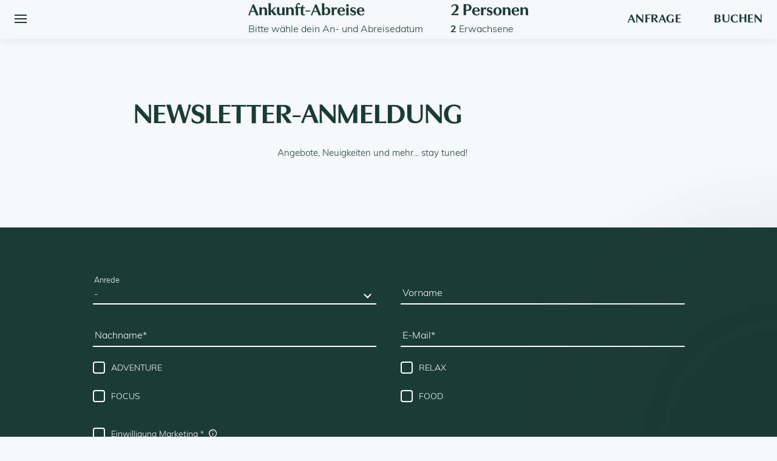

--- FILE ---
content_type: text/html; charset=UTF-8
request_url: https://ama-stay.com/de/newsletter
body_size: 6388
content:
    
<!doctype html>
<html xmlns="http://www.w3.org/1999/xhtml" lang="de">
    <head>
        <meta charset="utf-8">
        <meta http-equiv="X-UA-Compatible" content="IE=edge"><!--[if lt IE 9]><script src="https://cdnjs.cloudflare.com/ajax/libs/html5shiv/3.7.3/html5shiv.min.js"></script><![endif]--><meta name="publisher" content="Samuel Clara - meteorit.it"><meta name="format-detection" content="telephone=no"><meta name="viewport" content="width=device-width, initial-scale=1"><link rel="apple-touch-icon" sizes="180x180" href="/images/favicon/apple-touch-icon.png"><link rel="icon" type="image/png" sizes="32x32" href="/images/favicon/favicon-32x32.png"><link rel="icon" type="image/png" sizes="16x16" href="/images/favicon/favicon-16x16.png"><link rel="manifest" href="/images/favicon/site.webmanifest"><link rel="mask-icon" href="/images/favicon/safari-pinned-tab.svg" color="#1b3c34"><link rel="shortcut icon" href="/images/favicon/favicon.ico"><meta name="msapplication-TileColor" content="#f7f8fa"><meta name="msapplication-config" content="/images/favicon/browserconfig.xml"><meta name="theme-color" content="#f7f8fa"><link rel="preconnect" href="https://use.typekit.net" crossorigin><link rel="preconnect" href="https://p.typekit.net" crossorigin><link rel="preconnect" href="https://cs.iubenda.com" crossorigin><link rel="preconnect" href="https://cdn.iubenda.com" crossorigin><link rel="preconnect" href="https://cdnjs.cloudflare.com" crossorigin><link rel="preconnect" href="https://s.mts-online.com" crossorigin><link rel="preload" as="style" href="https://use.typekit.net/jke4kjy.css"><link rel="stylesheet" href="https://use.typekit.net/jke4kjy.css" media="print" onload="this.media='all'"><noscript><link rel="stylesheet" href="https://use.typekit.net/jke4kjy.css"></noscript><link rel="stylesheet" href="/css/style.css?v=6.52"><script>(function(w,d,s,l,i){w[l]=w[l]||[];w[l].push({'gtm.start':
    new Date().getTime(),event:'gtm.js'});var f=d.getElementsByTagName(s)[0],
    j=d.createElement(s),dl=l!='dataLayer'?'&l='+l:'';j.async=true;j.src=
    'https://www.googletagmanager.com/gtm.js?id='+i+dl;f.parentNode.insertBefore(j,f);
    })(window,document,'script','dataLayer','GTM-WDLNSLZ');</script><script>
        var _iub = _iub || [];
        _iub.csConfiguration = {"askConsentAtCookiePolicyUpdate":true,"countryDetection":true,"enableFadp":true,"enableLgpd":true,"enableUspr":true,"lgpdAppliesGlobally":false,"perPurposeConsent":true,"siteId":2428926,"cookiePolicyId":64169961,"lang":"de", "banner":{ "acceptButtonCaptionColor":"#212322","acceptButtonColor":"#f9fafa","acceptButtonDisplay":true,"backgroundColor":"#1B3C34","backgroundOverlay":true,"closeButtonDisplay":false,"customizeButtonCaptionColor":"#f9fafa","customizeButtonColor":"#193832","customizeButtonDisplay":true,"explicitWithdrawal":true,"fontSizeBody":"13px","listPurposes":true,"logo":null,"position":"float-bottom-center","rejectButtonCaptionColor":"#f9fafa","rejectButtonColor":"#193832","rejectButtonDisplay":true,"showPurposesToggles":true,"textColor":"#f9fafa" }};
    </script><script src="//cs.iubenda.com/sync/2428926.js"></script><script src="//cdn.iubenda.com/cs/gpp/stub.js"></script><script src="//cdn.iubenda.com/cs/iubenda_cs.js" charset="UTF-8" async></script><script async src="https://s.mts-online.com/u1062/api.js"></script><script class="_iub_cs_activate" type="text/plain" data-iub-purposes="4">
    (function(h,o,t,j,a,r){
    h.hj=h.hj||function(){(h.hj.q=h.hj.q||[]).push(arguments)};
    h._hjSettings={hjid:3522101,hjsv:6};
    a=o.getElementsByTagName('head')[0];
    r=o.createElement('script');r.async=1;
    r.src=t+h._hjSettings.hjid+j+h._hjSettings.hjsv;
    a.appendChild(r);
    })(window,document,'https://static.hotjar.com/c/hotjar-','.js?sv=');
</script>  <title>Newsletter Anmeldung | AMA Stay</title><meta name="generator" content="SEOmatic">
<meta name="description" content="Erlebe die Dolomiten, finde Ruhe und Inspiration, genieße Natur, Aktivsein, Wellness und nutze unsere Coworking-Spaces für deine Workation in Südtirol">
<meta name="referrer" content="no-referrer-when-downgrade">
<meta name="robots" content="all">
<meta content="100587612483009" property="fb:profile_id">
<meta content="de" property="og:locale">
<meta content="en" property="og:locale:alternate">
<meta content="it" property="og:locale:alternate">
<meta content="AMA Stay" property="og:site_name">
<meta content="website" property="og:type">
<meta content="https://ama-stay.com/de/newsletter" property="og:url">
<meta content="Newsletter Anmeldung" property="og:title">
<meta content="Erlebe die Dolomiten, finde Ruhe und Inspiration, genieße Natur, Aktivsein, Wellness und nutze unsere Coworking-Spaces für deine Workation in Südtirol" property="og:description">
<meta content="https://ama-stay.com/uploads/02_Focus/_1200x630_crop_center-center_82_none/ama_stay_appartamento_long_stay_workation.jpg?mtime=1756901221" property="og:image">
<meta content="1200" property="og:image:width">
<meta content="630" property="og:image:height">
<meta content="AMA Stay - Deine Workation Residence in den Dolomiten" property="og:image:alt">
<meta name="twitter:card" content="summary_large_image">
<meta name="twitter:creator" content="@">
<meta name="twitter:title" content="Newsletter Anmeldung">
<meta name="twitter:description" content="Erlebe die Dolomiten, finde Ruhe und Inspiration, genieße Natur, Aktivsein, Wellness und nutze unsere Coworking-Spaces für deine Workation in Südtirol">
<meta name="twitter:image:alt" content="AMA Stay - Deine Workation Residence in den Dolomiten">
<link href="https://ama-stay.com/de/newsletter" rel="canonical">
<link href="https://ama-stay.com/de" rel="home">
<link href="https://ama-stay.com/en/newsletter" rel="alternate" hreflang="en">
<link href="https://ama-stay.com/de/newsletter" rel="alternate" hreflang="de">
<link href="https://ama-stay.com/it/newsletter" rel="alternate" hreflang="x-default">
<link href="https://ama-stay.com/it/newsletter" rel="alternate" hreflang="it"></head>
    <body itemscope itemtype="http://schema.org/WebPage" class="inner">
        <header id="header" itemscope itemtype="http://schema.org/WPHeader"><div class="header-bar"><button id="mainM-trigger" aria-label="Menu Open/Close" aria-expanded="false" aria-controls="mainM"><span></span><span></span><span></span></button><a href="/de" class="logo-wrapper" aria-label="Go to homepage"><img src="/images/corporate/logo-ama-stay-mark.svg" alt="Brandmark AMA Stay Kronplatz" itemprop="logo" itemscope itemtype="http://schema.org/ImageObject"></a><div id="mts-request-bar"><div data-smts-user="u1062"
            data-smts-language="de"
            data-smts-view="requestbar"
            data-smts-responsive-fontsize="400/14-1000/18"
            data-smts-target-booking="/de"
            data-smts-target-request="/de/anfrage"
            ></div></div></div><div id="mainM" class="header-content"><div class="holder"><nav itemscope itemtype="http://schema.org/SiteNavigationElement" class="mainNav" aria-label="Main"><ul><li><a href="https://ama-stay.com/de/hotel-kronplatz" class="mainEl" data-color="stay">Stay</a><ul class="submenu hide"><li><a href="https://ama-stay.com/de/hotel-kronplatz/zimmer-fewo-st-vigil">Zimmer</a></li><li><a href="https://ama-stay.com/de/angebote">Angebote</a></li><li><a href="https://ama-stay.com/de/hotel-kronplatz/langzeitaufenthalte">Longstays</a></li><li><a href="https://ama-stay.com/de/hotel-kronplatz/parkplatz">Parken</a></li></ul></li><li><a href="https://ama-stay.com/de/hotel-kronplatz/restaurant-st-vigil" class="mainEl" data-color="stay">Eat</a><ul class="submenu hide"><li><a href="https://ama-stay.com/de/hotel-kronplatz/restaurant-st-vigil">Restaurant</a></li><li><a href="https://ama-stay.com/de/hotel-kronplatz/lounge-hotel">Bar &amp; Bistro</a></li><li><a href="https://ama-stay.com/de/hotel-kronplatz/celebrations">Feste</a></li><li><a href="https://ama-stay.com/de/hotel-kronplatz/restaurant-st-vigil/buchung">Tisch reservieren</a></li></ul></li><li><a href="https://ama-stay.com/de/workation-hotel" class="mainEl" data-color="focus">Focus</a><ul class="submenu hide"><li><a href="https://ama-stay.com/de/workation-hotel/workation-suedtirol">Workation</a></li><li><a href="https://ama-stay.com/de/workation-hotel/coworking-suedtirol">Coworking Spaces</a></li><li><a href="https://ama-stay.com/de/workation-hotel/community-membership">Community &amp; Membership</a></li><li><a href="https://ama-stay.com/de/workation-hotel/tagungshotel-suedtirol">Teambuilding &amp; MICE</a></li><li><a href="https://ama-stay.com/de/workation-hotel/community-events">Community Events</a></li></ul></li><li><a href="https://ama-stay.com/de/wellness" class="mainEl" data-color="relax">Relax</a><ul class="submenu hide"><li><a href="https://ama-stay.com/de/wellness/wellnesshotel-dolomiten">Wellness &amp; Spa</a></li><li><a href="https://ama-stay.com/de/wellness/dolomiten-beauty">Beauty &amp; Behandlungen</a></li><li><a href="https://ama-stay.com/de/wellness/fitness-hotel-suedtirol">Fitness</a></li><li><a href="https://ama-stay.com/de/wellness/day-spa-kronplatz">Day Spa</a></li><li><a href="https://ama-stay.com/de/wellness/yoga-hotel-suedtirol">Yoga</a></li></ul></li><li><a href="https://ama-stay.com/de/aktivhotel-suedtirol" class="mainEl" data-color="adventure">Adventure</a><ul class="submenu hide"><li><a href="https://ama-stay.com/de/aktivhotel-suedtirol/st-vigil-enneberg">Destination</a></li><li><a href="https://ama-stay.com/de/aktivhotel-suedtirol/winterurlaub-dolomiten" class="sub_submenu_trigger">Winter</a><ul class="sub_submenu hide"><li><a href="#" class="back-btn">← Back</a></li><li><a href="https://ama-stay.com/de/aktivhotel-suedtirol/winterurlaub-dolomiten/skiurlaub-kronplatz-sella-ronda">Skiurlaub</a></li><li><a href="https://ama-stay.com/de/aktivhotel-suedtirol/winterurlaub-dolomiten/winterwandern-st-vigil">Winterwandern</a></li><li><a href="https://ama-stay.com/de/aktivhotel-suedtirol/winterurlaub-dolomiten/langlauf-dolomiten">Langlauf</a></li><li><a href="https://ama-stay.com/de/aktivhotel-suedtirol/winterurlaub-dolomiten/rodeln-dolomiten">Rodeln</a></li></ul></li><li><a href="https://ama-stay.com/de/aktivhotel-suedtirol/dolomiten-fruehling">Frühling</a></li><li><a href="https://ama-stay.com/de/aktivhotel-suedtirol/sommerurlaub-dolomiten" class="sub_submenu_trigger">Sommer</a><ul class="sub_submenu hide"><li><a href="#" class="back-btn">← Back</a></li><li><a href="https://ama-stay.com/de/aktivhotel-suedtirol/sommerurlaub-dolomiten/wanderhotel-st-vigil">Wandern</a></li><li><a href="https://ama-stay.com/de/aktivhotel-suedtirol/sommerurlaub-dolomiten/bike-hotel-st-vigil">Bike</a></li><li><a href="https://ama-stay.com/de/aktivhotel-suedtirol/sommerurlaub-dolomiten/roadbike-hotel-st-vigil">Roadbike</a></li><li><a href="https://ama-stay.com/de/aktivhotel-suedtirol/sommerurlaub-dolomiten/zipline-suedtirol">Zip Line</a></li><li><a href="https://ama-stay.com/de/aktivhotel-suedtirol/sommerurlaub-dolomiten/klettern">Klettern</a></li><li><a href="https://ama-stay.com/de/aktivhotel-suedtirol/sommerurlaub-dolomiten/trailrunning">Running</a></li><li><a href="https://ama-stay.com/de/aktivhotel-suedtirol/sommerurlaub-dolomiten/tennis">Tennis</a></li></ul></li><li><a href="https://ama-stay.com/de/aktivhotel-suedtirol/dolomiten-herbst">Herbst</a></li></ul></li><li><a href="#" class="mainEl" data-color="focus">Culture</a><ul class="submenu hide"><li><a href="https://ama-stay.com/de/nachhaltigkeit/ladinische-kultur">Ladinische Kultur</a></li><li><a href="https://ama-stay.com/de/culture/events-tagungen">Events</a></li><li><a href="https://ama-stay.com/de/culture/ama-art">AMA Art</a></li><li><a href="https://ama-stay.com/de/culture/ama-escape">AMA Escape</a></li><li><a href="https://ama-stay.com/de/culture/team">Team</a></li><li><a href="https://jobs.ama-stay.com/de/" target="_blank" rel="noopener">Jobs</a></li></ul></li><li><a href="#" class="mainEl" data-color="focus">Service</a><ul class="submenu hide"><li><a href="https://ama-stay.com/de/blog">AMA Blog</a></li><li><a href="https://ama-stay.com/de/service/webcam-wetter-st-vigil">Webcam &amp; Wetter</a></li><li><a href="https://ama-stay.com/de/service/press-media">Press &amp; Media</a></li><li><a href="https://ama-stay.com/de/service/fotogalerie">Gallery</a></li><li><a href="https://ama-stay.com/de/position-ankunft">Anreise</a></li></ul></li><li><a href="https://ama-stay.com/de/nachhaltigkeit/philosophie" class="mainEl" data-color="focus">Go Green</a><ul class="submenu hide"><li><a href="https://ama-stay.com/de/nachhaltigkeit/philosophie">Nachhaltigkeit</a></li><li><a href="https://ama-stay.com/de/nachhaltigkeit/soziale-verantwortung">Soziale Verantwortung</a></li><li><a href="https://ama-stay.com/de/nachhaltigkeit/oekologische-verantwortung">Verantwortungsbewusstes Verhalten</a></li></ul></li></ul></nav></div><nav itemscope itemtype="http://schema.org/Language" class="langNav" aria-label="Language"><ul><li><a href="https://ama-stay.com/it/newsletter" itemprop="name" hreflang="it"><span lang="it">it</span></a></li><li><a href="https://ama-stay.com/de/newsletter" itemprop="name" hreflang="de" class="active"><span lang="de">de</span></a></li><li><a href="https://ama-stay.com/en/newsletter" itemprop="name" hreflang="en"><span lang="en">en</span></a></li></ul></nav><div class="search-input-wrapper"><form method="post" action="https://ama-stay.com/de/suche" role="search"><input type="search" id="mainM-search-input" name="search" placeholder="Wonach suchst du?..." autocomplete="off"><button type="submit" title="Suche" aria-label="Suche"><svg class="nc-icon"><use xlink:href="/images/svg/nc-icons.svg#nc-search"/></svg></button></form></div><nav itemscope itemtype="http://schema.org/SiteNavigationElement" class="secNav"><ul><li><a href="https://ama-stay.com/de/newsletter">Newsletter</a></li></ul><ul><li><a href="https://ama-stay.com/de/gutscheine">Gutscheine</a></li><li><a href="https://ama-stay.com/de/anfrage">Anfragen</a></li><li><a href="https://booking.ama-stay.com/?skd-language-code=de" target="_blank" rel="noopener">Buchung</a></li></ul></nav></div><div class="header-mobile"><a href="tel:+39-0474-431-480" class="cta btn-clear">Anrufen</a><a href="https://ama-stay.com/de/anfrage" class="cta btn-clear">Anfragen</a></div></header>
        <main id="content" itemprop="mainContentOfPage"><article itemscope itemtype="http://schema.org/Article"><div class="container small pt3 pb2"><div class="mainA"><hgroup><h1>Newsletter-Anmeldung</h1></hgroup><div class="txt-area"><p class="dreadmore">Angebote, Neuigkeiten und mehr... stay tuned!</p><button type="button" data-drm-toggler class="readMoreBtn">+</button></div></div></div><div style="height:1.25rem"></div></article><div class="bg-primary"><script src="https://referrer.bnamic.com/referrer/referrer-v2.js"></script><script src="https://admin.ehotelier.it/js/dynformsv2.1.js"></script><script>
                        var DynFormsV2 = window.BnForms.DynFormsV2;
                        var BN = {
                            lang: 'de',
                            hotelId: '001_AMA_STAY_6366',
                            urlPrivacy: 'https://ama-stay.com/de/privacy-policy',
                            doubleOptUrl: 'https://ama-stay.com/de/newsletter/subscribed',
                            urlSuccess: 'https://ama-stay.com/de/newsletter/thank-you',
                            hideProfiling: true
                        }
                    </script><div class="container medium pt2 pb3"><div id="bn_newsletter-inline" class="bn_newsletterForm"></div></div><script>DynFormsV2({ baseUrl: "https://admin.ehotelier.it", validationBaseUrl: 'https://admin.ehotelier.it', dynFormCode: "std_newsletter_2017", formContainerId: "bn_newsletter-inline", hotelId: BN.hotelId, lang: BN.lang, portalId: 0, colors: { 'color1': '#fff', 'color2': '#f1e4b3', 'color3': '#1b3c34', 'color4': '#1b3c34', 'colorValid': '#fff', 'colorError': '#AD160B'}, doubleOptUrl: 'https://confirm.brandnamic.com/?lang=' + BN.lang + '&redirect=' + BN.doubleOptUrl, urlPrivacy: BN.urlPrivacy, urlSuccess: BN.urlSuccess, segments:true, fieldHide: { consent_profiling: BN.hideProfiling } });</script></div></main>

        
    <div id="bio_ep" role="dialog">
        <div class="wrapper">
            <span class="like-h4 lowercase">Du willst wissen, was uns bewegt?</span>            <span class="like-h2">STAY TUNED</span>
            <p>Erhalte die Neuigkeiten zuerst! Melde dich jetzt an und freu dich über akteuelle News, tolle Specials und spannende Storys von deinem Workation- und Urlaubsdomizil AMA Stay in St. Vigil.</p>

            
                            <div id="bn_newsletter-popup" class="bn_newsletterForm"></div>
                    </div>

        
            <script src="https://referrer.bnamic.com/referrer/referrer-v2.js"></script>
            <script src="https://admin.ehotelier.it/js/dynformsv2.1.js"></script>
            <script>
                var DynFormsV2 = window.BnForms.DynFormsV2;
                var BN = {
                    lang: 'de',
                    hotelId: '001_AMA_STAY_6366',
                    urlPrivacy: 'https://ama-stay.com/de/privacy-policy',
                    doubleOptUrl: 'https://ama-stay.com/de/newsletter/subscribed',
                    urlSuccess: 'https://ama-stay.com/de/newsletter/thank-you',
                    hideProfiling: true
                }
            </script>
            <script>DynFormsV2({ baseUrl: "https://admin.ehotelier.it", validationBaseUrl: 'https://admin.ehotelier.it', dynFormCode: "std_newsletter_2017", formContainerId: "bn_newsletter-popup", hotelId: BN.hotelId, lang: BN.lang, portalId: 0, colors: { 'color1': '#fff', 'color2': '#1b3c34', 'color3': 'transparent', 'color4': '#FFFFFF', 'colorValid': '#fff', 'colorError': '#AD160B'}, doubleOptUrl: 'https://confirm.brandnamic.com/?lang=' + BN.lang + '&redirect=' + BN.doubleOptUrl, urlPrivacy: BN.urlPrivacy, urlSuccess: BN.urlSuccess, segments:true, fieldHide: { consent_profiling: BN.hideProfiling } });</script>
            </div>


    <footer id="footer" itemscope itemtype="http://schema.org/WPFooter" data-lang="de"><div class="address-wrapper"><a href="/de" class="logo-wrapper"><img src="/images/corporate/logo-ama-stay-kronplatz.svg" alt="Logo AMA Stay - Kronplatz Dolomites"></a><address>
                    Str. Plan de Corones 44<br />
39030 St. Vigil in Enneberg (BZ) Italien
                    <br>MwSt.-Nr. 00166790212
                    <br>CIN IT021047B4U47SZ26M
                </address><div class="social-wrapper"><a href="https://www.instagram.com/ama.stay/" target="_blank" rel="noopener" title="Instagram" aria-label="Instagram"><svg class="nc-icon nc-align-to-text"><use xlink:href="/images/svg/nc-icons.svg#nc-instagram"/></svg><span>Instagram</span></a><a href="https://www.facebook.com/AMA-Stay-100587612483009" target="_blank" rel="noopener" title="Facebook" aria-label="Facebook"><svg class="nc-icon nc-align-to-text"><use xlink:href="/images/svg/nc-icons.svg#nc-facebook"/></svg><span>Facebook</span></a></div></div><div class="contacts-wrapper"><span><a href="tel:+39-0474-431-480" class="btn-clear">+39 0474 431 480</a></span><span><a href="mailto:info@ama-stay.com" class="btn-clear">info@ama-stay.com</a></span><span><a href="https://ama-stay.com/de/position-ankunft" class="btn-clear">Wegbeschreibung</a></span><span><a href="https://jobs.ama-stay.com/de/" target="_blank" rel="noopener" class="btn-clear">Jobs</a></span></div><div class="copy-outside"><a href="#content" class="btn-clear backToTop"><svg class="nc-icon nc-align-to-text" aria-hidden="true"><use xlink:href="/images/svg/nc-icons.svg#nc-arrowTop"/></svg>Zurück zum Anfang</a><div class="copy-wrapper"><div><a href="https://ama-stay.com/de/credits">&copy; 2026 AMA Stay</a><a href="https://ama-stay.com/de/privacy-policy">Privacy</a><a href="https://ama-stay.com/de/cookie-policy">Cookie</a></div><div><a href="#" class="iubenda-cs-preferences-link" title="Cookie Preferences">Preferences</a><a href="https://ama-stay.com/de/esf-europaischer-sozialfonds">ESF - Europäischer Sozialfonds </a></div></div></div><div class="icons-wrapper large"><div><img src="/images/destination/logo-suedtirol-sustainable.png" alt="Logo Sudtirol sustainable level 3" loading="lazy"></div><div><img src="/images/destination/logo-gstc-certification.png" alt="Logo GSTC Certification of sustainability" loading="lazy"></div><div><img src="/images/destination/logo-vireo-certification.png" alt="Logo Vireo Certification" loading="lazy"></div><div><img src="/images/destination/logo-fallstaff.png" alt="Logo Fallstaff Hotel Guide Best of South Tyrol 2024" loading="lazy"></div></div><div class="icons-wrapper"><a href="https://www.sanvigilio.com" target="_blank" rel="noopener"><img src="/images/destination/logo-san-vigilio-dolomites.png" alt="Logo San Vigilio Dolomites" loading="lazy"></a><a href="https://www.kronplatz.com" target="_blank" rel="noopener"><img src="/images/destination/logo-kronplatz.png" alt="Logo Kronplatz Plan de Corones" loading="lazy"></a><a href="https://www.suedtirol.info" target="_blank" rel="noopener"><img src="/images/destination/logo-suedtirol.png" alt="Logo Alto Adige - Südtirol" loading="lazy"></a><a href="https://www.dolomitisuperski.com" target="_blank" rel="noopener"><img src="/images/destination/logo-dolomiti-superski.png" alt="Logo Dolomiti Superski" loading="lazy"></a><a href="https://www.bookingsuedtirol.com" target="_blank" rel="noopener"><img src="/images/destination/booking-sudtirol.png" alt="Logo Booking Südtirol" loading="lazy"></a><a href="https://www.coworkation-alps.eu" target="_blank" rel="noopener"><img src="/images/destination/logo-coworkation-alps.png" alt="Logo Coworkation Alps" loading="lazy"></a><a href="https://www.staysomedays.com/hotel/ama-stay" target="_blank" rel="noopener"><img src="/images/destination/logo-stay-some-days.png" alt="Logo Stay Some Days" loading="lazy"></a></div></footer>        <script src="https://cdnjs.cloudflare.com/ajax/libs/jquery/3.6.1/jquery.min.js" integrity="sha512-aVKKRRi/Q/YV+4mjoKBsE4x3H+BkegoM/em46NNlCqNTmUYADjBbeNefNxYV7giUp0VxICtqdrbqU7iVaeZNXA==" crossorigin="anonymous" referrerpolicy="no-referrer"></script>
<script src="https://cdnjs.cloudflare.com/ajax/libs/gsap/3.11.3/gsap.min.js" integrity="sha512-gmwBmiTVER57N3jYS3LinA9eb8aHrJua5iQD7yqYCKa5x6Jjc7VDVaEA0je0Lu0bP9j7tEjV3+1qUm6loO99Kw==" crossorigin="anonymous" referrerpolicy="no-referrer"></script>
<script src="https://cdnjs.cloudflare.com/ajax/libs/gsap/3.11.3/ScrollTrigger.min.js" integrity="sha512-tHvUcUQYi35zApvAa5TNR3fNhBQkVtkmWKfacnpxmix4/VTGz1lGjIVyLMp7gLgAvg+aKJjnVKokXJNS5GZ+/g==" crossorigin="anonymous" referrerpolicy="no-referrer"></script>

<script src="/js/main.js?v=6.52"></script>
<script src="https://cdnjs.cloudflare.com/ajax/libs/htmx/1.9.12/htmx.min.js" integrity="sha512-JvpjarJlOl4sW26MnEb3IdSAcGdeTeOaAlu2gUZtfFrRgnChdzELOZKl0mN6ZvI0X+xiX5UMvxjK2Rx2z/fliw==" crossorigin="anonymous" referrerpolicy="no-referrer"></script>


<script class="_iub_cs_activate" type="text/plain" data-iub-purposes="3">
  ;(function() {
    var script = document.createElement('script');
    script.src = 'https://assets.dialogshift.com/code/pro2165.js';
    document.getElementsByTagName('head')[0].appendChild(script);
  })()
</script>


<img class="_iub_cs_activate" data-iub-purposes="4" src="[data-uri]" suppressedsrc="https://d.linker.hr/c?id=4753" style="display:none">
<img class="_iub_cs_activate" data-iub-purposes="5" src="[data-uri]" suppressedsrc="https://d.linker.hr/m?campaign=469" style="display:none">        
        <script type="application/ld+json">{"@context":"http://schema.org","@graph":[{"@type":"WebSite","author":{"@id":"https://ama-stay.com#identity"},"copyrightHolder":{"@id":"https://ama-stay.com#identity"},"copyrightYear":"2023","creator":{"@id":"https://meteorit.it#creator"},"dateCreated":"2023-09-11T17:32:12+02:00","dateModified":"2025-04-17T12:17:57+02:00","datePublished":"2023-09-11T17:32:00+02:00","description":"Erlebe die Dolomiten, finde Ruhe und Inspiration, genieße Natur, Aktivsein, Wellness und nutze unsere Coworking-Spaces für deine Workation in Südtirol","headline":"Newsletter Anmeldung","inLanguage":"de","mainEntityOfPage":"https://ama-stay.com/de/newsletter","name":"Newsletter Anmeldung","publisher":{"@id":"https://meteorit.it#creator"},"url":"https://ama-stay.com/de/newsletter"},{"@id":"https://ama-stay.com#identity","@type":"Hotel","address":{"@type":"PostalAddress","addressCountry":"IT","addressLocality":"St. Vigil in Enneberg","addressRegion":"Südtirol","postalCode":"39030","streetAddress":"Str. Plan de Corones 44"},"alternateName":"AMA Stay - Your Workation Residence","description":"Erlebe die Dolomiten, finde Ruhe und Inspiration, genieße Natur, Aktivsein, Wellness und nutze unsere Coworking-Spaces für deine Workation in Südtirol","email":"info@ama-stay.com","geo":{"@type":"GeoCoordinates","latitude":"46.7014893353397","longitude":"11.931935378784528"},"image":{"@type":"ImageObject","height":"1200","url":"https://ama-stay.com/uploads/logo-ama-stay.jpg","width":"1200"},"logo":{"@type":"ImageObject","height":"60","url":"https://ama-stay.com/uploads/_600x60_fit_center-center_82_none/10/logo-ama-stay.png?mtime=1752240516","width":"60"},"name":"AMA Stay","priceRange":"$$","telephone":"+39-0474-431480","url":"https://ama-stay.com"},{"@id":"https://meteorit.it#creator","@type":"LocalBusiness","address":{"@type":"PostalAddress","addressCountry":"IT","addressLocality":"Pedero","addressRegion":"BZ","postalCode":"39030","streetAddress":"Strada Artejanala, 11"},"alternateName":"Meteorit by Samuel Clara","name":"Meteorit","priceRange":"$","url":"https://meteorit.it"},{"@type":"BreadcrumbList","description":"Breadcrumbs list","itemListElement":[{"@type":"ListItem","item":"https://ama-stay.com/de","name":"Home","position":1},{"@type":"ListItem","item":"https://ama-stay.com/de/newsletter","name":"Newsletter","position":2}],"name":"Breadcrumbs"}]}</script></body>
</html>


--- FILE ---
content_type: text/html; charset=UTF-8
request_url: https://admin.ehotelier.it/bnlocalproxy.php?path=services/getdynform/de/std_newsletter_2017&formcontainer_id=bn_newsletter-inline
body_size: 1352
content:
<form class="bn-form bn-form-newsletter" novalidate>
    <div class="bn-form__grid">
        <fieldset class="bn-form__block bn-form__block--personal">
            <div class="bn-form__flex">
                <div class="bn-form__row">
                     <div class="bn-form__column bn-form__column--nameprefix">
                        <div class="bn-form__group">
                            <div class="bn-form__select-wrapper">
                                <select id="bn_newsletter-inline_nameprefix" name="bn_newsletter-inline[nameprefix]" class="bn-form__select"><option value="">-</option><option value="0">Herr</option><option value="1">Frau</option><option value="2">Familie</option></select><span class="error"></span>
            <span class="help"></span>
    
                                <label class="bn-form__label" for="bn_newsletter-inline_nameprefix">Anrede</label>
                            </div>
                        </div>
                    </div>
                    <div class="bn-form__column bn-form__column--firstname">
                        <div class="bn-form__group">
                            <input type="text" id="bn_newsletter-inline_firstname" name="bn_newsletter-inline[firstname]" autocomplete="given-name" class="bn-form__input" /><span class="error"></span><span class="error"></span><span class="help"></span>
                            <label class="bn-form__label" for="bn_newsletter-inline_firstname">Vorname</label>
                        </div>
                    </div>
                    <div class="bn-form__column bn-form__column--lastname">
                        <div class="bn-form__group">
                            <input type="text" id="bn_newsletter-inline_lastname" name="bn_newsletter-inline[lastname]" required="required" autocomplete="family-name" class="bn-form__input" /><span class="error"></span><span class="error"></span><span class="help"></span>
                            <label class="bn-form__label required" for="bn_newsletter-inline_lastname">Nachname</label>
                        </div>
                    </div>
                    <div class="bn-form__column bn-form__column--email">
                        <div class="bn-form__group">
                            <input type="email" id="bn_newsletter-inline_email" name="bn_newsletter-inline[email]" required="required" autocomplete="email" class="bn-form__input" />
    <span class="error"></span>
    <span class="error"></span>
            <span class="help"></span>
    
                            <label class="bn-form__label required" for="bn_newsletter-inline_email">E-Mail</label>
                        </div>
                    </div>
                    <div class="ractive--segmentsTemplate"></div>
                    <div class="bn-form__column bn-form__column--consent">
                        <div class="bn-form__checkbox">
                                    <input type="checkbox" id="bn_newsletter-inline_newsletter" name="bn_newsletter-inline[newsletter]" required="required" value="1" /><span class="error"></span>
                                <label for="bn_newsletter-inline_newsletter" class="bn-form__label required">
                                    <span class="bn-form__helper">
                                       <span class="bn-form_checkIcon bnDynforms-bn_check"></span>
                                   </span>
                                    <span class="bn-form__helper__text checkboxLabel">
                                       Einwilligung Marketing                                        <span class="bn-infoMaterial"></span>
                                        <span class="bn-form--icon bnDynforms-bn_form_info"></span>
                                    </span>
                                </label>
                            <div class="ractive--consentMarketing consent_container">
                                <div class="consent_text"></div>
                                <span class="bn-closeConsent bnDynforms-bn_form_close"></span>
                            </div>
                        </div>
                    </div>
                    <div class="bn-form__column bn-form__column--consent bn-form__hidden">
                        <div class="bn-form__checkbox">
                                <input type="checkbox" id="bn_newsletter-inline_consent_profiling" name="bn_newsletter-inline[consent_profiling]" value="1" /><span class="error"></span>

                            <label for="bn_newsletter-inline_consent_profiling" class="bn-form__label">
                                <span class="bn-form__helper">
                                       <span class="bn-form_checkIcon bnDynforms-bn_check"></span>
                                   </span>
                                <span class="checkboxLabel">
                                    Einwilligung Profilierung                                    <span class="bn-infoMaterial bnDynforms-bn_form_info"></span>
                                </span>
                            </label>
                            <div class="ractive--profiling consent_container">
                                <div class="consent_text"></div>
                                <span class="bn-closeConsent bnDynforms-bn_form_close"></span>
                            </div>
                        </div>
                    </div>
                    <div class="bn-form__column bn-form__column--requiredFields">
                        <span>
                            * Pflichtfelder                        </span>
                    </div>
                    <div class="bn-form__column bn-form__column--submit">
                        <div class="bn-form__button-container bn-form__submit">
                            <button class="bn-form__button" role="button" type="submit"><span>
                                    Jetzt anmelden                                </span>
                            </button>
                        </div>
                    </div>
                </div>
            </div>
        </fieldset>
        <fieldset class="bn-form bn-form__hidden">
                <textarea id="bn_newsletter-inline_additional_comment" name="bn_newsletter-inline[additional_comment]"></textarea><span class="error"></span><span class="help"></span>
            <input type="hidden" id="bn_newsletter-inline_entrypoint" name="bn_newsletter-inline[entrypoint]" />
    <span class="error"></span><input type="hidden" id="bn_newsletter-inline_referrer" name="bn_newsletter-inline[referrer]" />
    <span class="error"></span><div><label for="bn_newsletter-inline_honeypot">Honeypot</label><input type="text" id="bn_newsletter-inline_honeypot" name="bn_newsletter-inline[honeypot]" /><span class="error"></span><span class="error"></span><span class="help"></span></div><input type="hidden" id="bn_newsletter-inline_consent_profiling_exists" name="bn_newsletter-inline[consent_profiling_exists]" />
    <span class="error"></span><input type="hidden" id="bn_newsletter-inline_doubleopturl" name="bn_newsletter-inline[doubleopturl]" />
    <span class="error"></span><input type="hidden" id="bn_newsletter-inline_marketingdata" name="bn_newsletter-inline[marketingdata]" />
    <span class="error"></span><input type="hidden" id="bn_newsletter-inline_restype" name="bn_newsletter-inline[restype]" value="9" />
    <span class="error"></span><input type="hidden" id="bn_newsletter-inline_language" name="bn_newsletter-inline[language]" />
    <span class="error"></span><input type="hidden" id="bn_newsletter-inline_hotel_id" name="bn_newsletter-inline[hotel_id]" />
    <span class="error"></span><input type="hidden" id="bn_newsletter-inline_portal_id" name="bn_newsletter-inline[portal_id]" />
    <span class="error"></span><div><label for="bn_newsletter-inline_fax">Fax</label><input type="text" id="bn_newsletter-inline_fax" name="bn_newsletter-inline[fax]" /><span class="error"></span><span class="error"></span><span class="help"></span></div><input type="hidden" id="bn_newsletter-inline_userurl" name="bn_newsletter-inline[userurl]" />
    <span class="error"></span><input type="hidden" id="bn_newsletter-inline_userip" name="bn_newsletter-inline[userip]" />
    <span class="error"></span><input type="hidden" id="bn_newsletter-inline_generatorurl" name="bn_newsletter-inline[generatorurl]" />
    <span class="error"></span><div><label for="bn_newsletter-inline_comment">Nachricht</label>    <textarea id="bn_newsletter-inline_comment" name="bn_newsletter-inline[comment]"></textarea><span class="error"></span><span class="help"></span></div><input type="hidden" id="bn_newsletter-inline_sourceofbusiness" name="bn_newsletter-inline[sourceofbusiness]" />
    <span class="error"></span><input type="hidden" id="bn_newsletter-inline_promotion" name="bn_newsletter-inline[promotion]" />
    <span class="error"></span><input type="hidden" id="bn_newsletter-inline_promotionvendor" name="bn_newsletter-inline[promotionvendor]" />
    <span class="error"></span><input type="hidden" id="bn_newsletter-inline_segments" name="bn_newsletter-inline[segments]" />
    <span class="error"></span>
        <!-- Translation fields -->
            <span id="bn_newsletter-inline_translation[emailMustBeValid]">Dieser Wert ist keine gültige E-Mail-Adresse.</span>
            <span id="bn_newsletter-inline_translation[validationPopupTitle]">Fehler</span>
            <span id="bn_newsletter-inline_translation[segments]">Interessen</span>
        </fieldset>
    </div>
</form>

--- FILE ---
content_type: text/html; charset=UTF-8
request_url: https://admin.ehotelier.it/bnlocalproxy.php?path=services/getdynform/de/std_newsletter_2017&formcontainer_id=bn_newsletter-popup
body_size: 1351
content:
<form class="bn-form bn-form-newsletter" novalidate>
    <div class="bn-form__grid">
        <fieldset class="bn-form__block bn-form__block--personal">
            <div class="bn-form__flex">
                <div class="bn-form__row">
                     <div class="bn-form__column bn-form__column--nameprefix">
                        <div class="bn-form__group">
                            <div class="bn-form__select-wrapper">
                                <select id="bn_newsletter-popup_nameprefix" name="bn_newsletter-popup[nameprefix]" class="bn-form__select"><option value="">-</option><option value="0">Herr</option><option value="1">Frau</option><option value="2">Familie</option></select><span class="error"></span>
            <span class="help"></span>
    
                                <label class="bn-form__label" for="bn_newsletter-popup_nameprefix">Anrede</label>
                            </div>
                        </div>
                    </div>
                    <div class="bn-form__column bn-form__column--firstname">
                        <div class="bn-form__group">
                            <input type="text" id="bn_newsletter-popup_firstname" name="bn_newsletter-popup[firstname]" autocomplete="given-name" class="bn-form__input" /><span class="error"></span><span class="error"></span><span class="help"></span>
                            <label class="bn-form__label" for="bn_newsletter-popup_firstname">Vorname</label>
                        </div>
                    </div>
                    <div class="bn-form__column bn-form__column--lastname">
                        <div class="bn-form__group">
                            <input type="text" id="bn_newsletter-popup_lastname" name="bn_newsletter-popup[lastname]" required="required" autocomplete="family-name" class="bn-form__input" /><span class="error"></span><span class="error"></span><span class="help"></span>
                            <label class="bn-form__label required" for="bn_newsletter-popup_lastname">Nachname</label>
                        </div>
                    </div>
                    <div class="bn-form__column bn-form__column--email">
                        <div class="bn-form__group">
                            <input type="email" id="bn_newsletter-popup_email" name="bn_newsletter-popup[email]" required="required" autocomplete="email" class="bn-form__input" />
    <span class="error"></span>
    <span class="error"></span>
            <span class="help"></span>
    
                            <label class="bn-form__label required" for="bn_newsletter-popup_email">E-Mail</label>
                        </div>
                    </div>
                    <div class="ractive--segmentsTemplate"></div>
                    <div class="bn-form__column bn-form__column--consent">
                        <div class="bn-form__checkbox">
                                    <input type="checkbox" id="bn_newsletter-popup_newsletter" name="bn_newsletter-popup[newsletter]" required="required" value="1" /><span class="error"></span>
                                <label for="bn_newsletter-popup_newsletter" class="bn-form__label required">
                                    <span class="bn-form__helper">
                                       <span class="bn-form_checkIcon bnDynforms-bn_check"></span>
                                   </span>
                                    <span class="bn-form__helper__text checkboxLabel">
                                       Einwilligung Marketing                                        <span class="bn-infoMaterial"></span>
                                        <span class="bn-form--icon bnDynforms-bn_form_info"></span>
                                    </span>
                                </label>
                            <div class="ractive--consentMarketing consent_container">
                                <div class="consent_text"></div>
                                <span class="bn-closeConsent bnDynforms-bn_form_close"></span>
                            </div>
                        </div>
                    </div>
                    <div class="bn-form__column bn-form__column--consent bn-form__hidden">
                        <div class="bn-form__checkbox">
                                <input type="checkbox" id="bn_newsletter-popup_consent_profiling" name="bn_newsletter-popup[consent_profiling]" value="1" /><span class="error"></span>

                            <label for="bn_newsletter-popup_consent_profiling" class="bn-form__label">
                                <span class="bn-form__helper">
                                       <span class="bn-form_checkIcon bnDynforms-bn_check"></span>
                                   </span>
                                <span class="checkboxLabel">
                                    Einwilligung Profilierung                                    <span class="bn-infoMaterial bnDynforms-bn_form_info"></span>
                                </span>
                            </label>
                            <div class="ractive--profiling consent_container">
                                <div class="consent_text"></div>
                                <span class="bn-closeConsent bnDynforms-bn_form_close"></span>
                            </div>
                        </div>
                    </div>
                    <div class="bn-form__column bn-form__column--requiredFields">
                        <span>
                            * Pflichtfelder                        </span>
                    </div>
                    <div class="bn-form__column bn-form__column--submit">
                        <div class="bn-form__button-container bn-form__submit">
                            <button class="bn-form__button" role="button" type="submit"><span>
                                    Jetzt anmelden                                </span>
                            </button>
                        </div>
                    </div>
                </div>
            </div>
        </fieldset>
        <fieldset class="bn-form bn-form__hidden">
                <textarea id="bn_newsletter-popup_additional_comment" name="bn_newsletter-popup[additional_comment]"></textarea><span class="error"></span><span class="help"></span>
            <input type="hidden" id="bn_newsletter-popup_entrypoint" name="bn_newsletter-popup[entrypoint]" />
    <span class="error"></span><input type="hidden" id="bn_newsletter-popup_referrer" name="bn_newsletter-popup[referrer]" />
    <span class="error"></span><div><label for="bn_newsletter-popup_honeypot">Honeypot</label><input type="text" id="bn_newsletter-popup_honeypot" name="bn_newsletter-popup[honeypot]" /><span class="error"></span><span class="error"></span><span class="help"></span></div><input type="hidden" id="bn_newsletter-popup_consent_profiling_exists" name="bn_newsletter-popup[consent_profiling_exists]" />
    <span class="error"></span><input type="hidden" id="bn_newsletter-popup_doubleopturl" name="bn_newsletter-popup[doubleopturl]" />
    <span class="error"></span><input type="hidden" id="bn_newsletter-popup_marketingdata" name="bn_newsletter-popup[marketingdata]" />
    <span class="error"></span><input type="hidden" id="bn_newsletter-popup_restype" name="bn_newsletter-popup[restype]" value="9" />
    <span class="error"></span><input type="hidden" id="bn_newsletter-popup_language" name="bn_newsletter-popup[language]" />
    <span class="error"></span><input type="hidden" id="bn_newsletter-popup_hotel_id" name="bn_newsletter-popup[hotel_id]" />
    <span class="error"></span><input type="hidden" id="bn_newsletter-popup_portal_id" name="bn_newsletter-popup[portal_id]" />
    <span class="error"></span><div><label for="bn_newsletter-popup_fax">Fax</label><input type="text" id="bn_newsletter-popup_fax" name="bn_newsletter-popup[fax]" /><span class="error"></span><span class="error"></span><span class="help"></span></div><input type="hidden" id="bn_newsletter-popup_userurl" name="bn_newsletter-popup[userurl]" />
    <span class="error"></span><input type="hidden" id="bn_newsletter-popup_userip" name="bn_newsletter-popup[userip]" />
    <span class="error"></span><input type="hidden" id="bn_newsletter-popup_generatorurl" name="bn_newsletter-popup[generatorurl]" />
    <span class="error"></span><div><label for="bn_newsletter-popup_comment">Nachricht</label>    <textarea id="bn_newsletter-popup_comment" name="bn_newsletter-popup[comment]"></textarea><span class="error"></span><span class="help"></span></div><input type="hidden" id="bn_newsletter-popup_sourceofbusiness" name="bn_newsletter-popup[sourceofbusiness]" />
    <span class="error"></span><input type="hidden" id="bn_newsletter-popup_promotion" name="bn_newsletter-popup[promotion]" />
    <span class="error"></span><input type="hidden" id="bn_newsletter-popup_promotionvendor" name="bn_newsletter-popup[promotionvendor]" />
    <span class="error"></span><input type="hidden" id="bn_newsletter-popup_segments" name="bn_newsletter-popup[segments]" />
    <span class="error"></span>
        <!-- Translation fields -->
            <span id="bn_newsletter-popup_translation[emailMustBeValid]">Dieser Wert ist keine gültige E-Mail-Adresse.</span>
            <span id="bn_newsletter-popup_translation[validationPopupTitle]">Fehler</span>
            <span id="bn_newsletter-popup_translation[segments]">Interessen</span>
        </fieldset>
    </div>
</form>

--- FILE ---
content_type: text/html; charset=UTF-8
request_url: https://admin.ehotelier.it/bnlocalproxy.php?path=services/textplugin/de/46&hotel_id=001_AMA_STAY_6366&portal_id=0&custom_params[privacy_link]=https%3A%2F%2Fama-stay.com%2Fde%2Fprivacy-policy
body_size: 456
content:
  Der Unterfertigte, der die <a aria-label="Einwilligung Marketing" href="https://ama-stay.com/de/privacy-policy" target="_blank" title="Privacy">Aufklärung laut Link </a>gelesen und verstanden hat, stimmt – bezugnehmend auf die Datenverarbeitung, für welche die Einwilligung der betroffenen Person gesetzlich vorgeschrieben ist – der Verarbeitung seiner personenbezogenen Daten seitens AMA Stay für die Übermittlung von Werbe- und Marketingmitteilungen über unsere Dienstleistungen, Aktionen/Angebote usw., einschließlich des Versands von Newslettern, über automatisierte (E-Mail, SMS usw.) und nicht-automatisierte (postalisch, Callcenter) Systeme zu.

--- FILE ---
content_type: text/html;charset=UTF-8
request_url: https://s.mts-online.com/u1062/de/widget/requestbar.html?domain=ama-stay.com
body_size: 974
content:
<div class="smts-requestbar">
<div class="smts-loading"></div>
<div class="smts-content" style="display:none">
<div class="smts-form">
<form method="get" action="">
<dl>
<dd class="smts-form__field smts-occupancy">
<input type="hidden" name="checkin" value="" />
<input type="hidden" name="checkout" value="" />
<input type="hidden" name="adults" value="" />
<input type="hidden" name="children" value="" />
<input type="hidden" name="children_ages" value="" />
<input type="hidden" name="roomcode" value="" />
<div class="smts-persons">
<div class="smts-guests">
<div class="smts-guests__title">Zimmerbelegung</div>
<div class="smts-guests__inner">
<div class="smts-guests-adults">
<div class="smts-select__adults">
<span class="smts-caption"><label>Erwachsene</label></span>
<span class="smts-select">
<select name="adults" maxAdults="5">
<option value="1">
1 Erwachsener
</option><option value="2" selected="selected">
2 Erwachsene
</option><option value="3">
3 Erwachsene
</option><option value="4">
4 Erwachsene
</option><option value="5">
5 Erwachsene
</option>
</select>
</span>
</div>
<div class="smts-select__children">
<span class="smts-caption"><label>Kinder</label></span>
<span class="smts-select">
<select name="children">
<option value="" selected="selected">
Keine Kinder
</option><option value="1">
1 Kind
</option><option value="2">
2 Kinder
</option><option value="3">
3 Kinder
</option><option value="4">
4 Kinder
</option>
</select>
</span>
</div>
<div class="smts-select__childages smts-hidden">
<span class="smts-caption"><label>Alter der Kinder</label></span>
<span class="smts-select-group smts-select__childage-group">
<span class="smts-select smts-select__childage">
<select name="childage[]">
<option value="0" selected="selected">0 Jahre</option><option value="1">1 Jahr</option><option value="2">2 Jahre</option><option value="3">3 Jahre</option><option value="4">4 Jahre</option><option value="5">5 Jahre</option><option value="6">6 Jahre</option><option value="7">7 Jahre</option><option value="8">8 Jahre</option><option value="9">9 Jahre</option><option value="10">10 Jahre</option><option value="11">11 Jahre</option><option value="12">12 Jahre</option><option value="13">13 Jahre</option><option value="14">14 Jahre</option>
</select>
</span>
</span>
</div>
</div>
</div>
</div>
<button type="button" class="smts-persons__button">
<span class="smts-persons__label" 
data-smts-none="Anzahl Personen"
data-smts-one="<b>1</b> <i>Person</i>"
data-smts-more="<b>%n</b> <i>Personen</i>"></span>
<span class="smts-persons__detail">
<span class="smts-persons__label-adults" 
data-smts-one="<b>1</b> <i>Erwachsener</i>"
data-smts-more="<b>%n</b> <i>Erwachsene</i>"></span>
<span class="smts-persons__label-children" 
data-smts-one="<b>1</b> <i>Kind</i>"
data-smts-more="<b>%n</b> <i>Kinder</i>"
data-smts-age-one="<em>(1 Jahr)</em>"
data-smts-age-more="<em>(%n Jahre)</em>"></span>
</span>     
</button>
</div>
</dd>
<dd class="smts-form__field smts-period">        
<span class="smts-input-group">
<input type="text" name="period" value="" data-input data-smts-min="2026-01-20"
data-smts-date-format=""> 
<button type="button" class="smts-period__button" data-toggle>
<span class="smts-period__label"
data-smts-none="Ankunft-Abreise"></span>
<span class="smts-period__detail">
<span class="smts-period__description"
data-smts-none="Bitte wähle dein An- und Abreisedatum"
data-smts-night-one="Von {day_arrival} bis {day_departure} (1 Nacht)"
data-smts-nights-more="Von {day_arrival} bis {day_departure} ({nights} Nächte)">
</span>
</span>
</button>
</span>
</dd>
<dd class="smts-form__field smts-request">
<button class="smts-request__button"><span>Anfrage</span></button>
</dd>
<dd class="smts-form__field smts-booking">
<button class="smts-booking__button"><span>Buchen</span></button>
</dd>
</dl>
</form>
</div>
</div>
</div>

--- FILE ---
content_type: text/css
request_url: https://ama-stay.com/css/style.css?v=6.52
body_size: 19822
content:
html,body,div,span,applet,object,iframe,h1,h2,h3,h4,h5,h6,p,blockquote,pre,a,abbr,acronym,address,big,cite,code,del,dfn,em,img,ins,kbd,q,s,samp,small,strike,strong,sub,sup,tt,var,b,u,i,center,dl,dt,dd,ol,ul,li,fieldset,form,label,legend,table,caption,tbody,tfoot,thead,tr,th,td,article,aside,canvas,details,embed,figure,figcaption,footer,header,hgroup,main,menu,nav,output,ruby,section,summary,time,mark,audio,video{font-size:100%;font:inherit;vertical-align:baseline;border:0;margin:0;padding:0}article,aside,details,figcaption,figure,footer,header,hgroup,main,menu,nav,section{display:block}[hidden]{display:none}menu,ol,ul{list-style:none}blockquote,q{quotes:none}blockquote:before,blockquote:after,q:before,q:after{content:"";content:none}img,legend{border:0}article,aside,details,figcaption,figure,footer,header,hgroup,main,nav,section,summary{display:block}audio,canvas,video{display:inline-block}audio:not([controls]){height:0;display:none}[hidden],template{display:none}html{-webkit-text-size-adjust:100%;-ms-text-size-adjust:100%;font-family:sans-serif}body,figure{margin:0}a{background:0 0}a:focus{outline:thin dotted}a:active,a:hover{outline:0}h1{margin:.67em 0;font-size:2em}abbr[title]{border-bottom:1px dotted}b,strong{font-weight:700}dfn{font-style:italic}hr{box-sizing:content-box;height:0}mark{color:#000;background:#ff0}code,kbd,pre,samp{font-family:monospace,serif;font-size:1em}pre{white-space:pre-wrap}q{quotes:"“" "”" "‘" "’"}small{font-size:80%}sub,sup{vertical-align:baseline;font-size:75%;line-height:0;position:relative}sup{top:-.5em}sub{bottom:-.25em}svg:not(:root){overflow:hidden}legend{padding:0}button,input,select,textarea{margin:0;font-family:inherit;font-size:100%}button,input{line-height:normal}button,select{text-transform:none}button,html input[type=button],input[type=reset],input[type=submit]{-webkit-appearance:button;cursor:pointer}button[disabled],html input[disabled]{cursor:default}input[type=checkbox],input[type=radio]{box-sizing:border-box;padding:0}input[type=search]{-webkit-appearance:textfield;box-sizing:content-box}input[type=search]::-webkit-search-cancel-button{-webkit-appearance:none}input[type=search]::-webkit-search-decoration{-webkit-appearance:none}button::-moz-focus-inner{border:0;padding:0}input::-moz-focus-inner{border:0;padding:0}textarea{vertical-align:top;overflow:auto}table{border-collapse:collapse;border-spacing:0}html,body{box-sizing:border-box;width:100%;height:100%}body{line-height:inherit}*,:after,:before{box-sizing:inherit}::selection{text-shadow:none;background:#b3d4fc}audio,canvas,iframe,img,svg,video{vertical-align:middle}fieldset{border:0;margin:0;padding:0}textarea{resize:vertical}:focus:not(:focus-visible){outline:0}button{color:inherit;cursor:pointer;background:0 0;border:none;padding:0}button:focus:not(:focus-visible){outline:none}body{-webkit-font-kerning:normal;font-kerning:normal;text-rendering:optimizeLegibility;-moz-osx-font-smoothing:grayscale;font-smoothing:antialiased;-webkit-font-smoothing:antialiased;font-family:muli,sans-serif;font-weight:300}h1,h2,h3,h4,h5{text-transform:uppercase;font-family:utile-display,sans-serif;font-weight:700}h1.lowercase,h2.lowercase,h3.lowercase,h4.lowercase,h5.lowercase{text-transform:none;letter-spacing:.025em;font-weight:400}html{font-size:87.5%;line-height:1.25}@media (min-width:600px){html{font-size:93.75%}}@media (min-width:1440px){html{font-size:100%}}@media (min-width:1600px){html{font-size:106.25%}}@media (min-width:1920px){html{font-size:112.5%}}@media (min-width:2400px){html{font-size:125%}}.like-hero{font-size:3.05176rem;line-height:1}@media (min-width:600px){.like-hero{font-size:3.8147rem;line-height:1}}@media (min-width:1600px){.like-hero{font-size:4.76837rem;line-height:1}}@media (min-width:2400px){.like-hero{font-size:5.96046rem;line-height:1}}.like-hero{text-wrap:balance}h1,.like-h1{font-size:1.95313rem;line-height:1}@media (min-width:600px){h1,.like-h1{font-size:2.44141rem;line-height:1}}@media (min-width:1280px){h1,.like-h1{font-size:3.05176rem;line-height:1}}h2,.like-h2{font-size:1.5625rem;line-height:1}@media (min-width:600px){h2,.like-h2{font-size:1.95313rem;line-height:1}}@media (min-width:1280px){h2,.like-h2{font-size:2.44141rem;line-height:1}}h3,.like-h3{font-size:1.5625rem;line-height:1}@media (min-width:600px){h3,.like-h3{font-size:1.95313rem;line-height:1}}@media (min-width:1280px){h3,.like-h3{font-size:1.5625rem;line-height:1}}h4,.like-h4,h5,h6{font-size:1rem;line-height:1}@media (min-width:600px){h4,.like-h4,h5,h6{font-size:1.25rem;line-height:1}}@media (min-width:1280px){h4,.like-h4,h5,h6{font-size:1.5625rem;line-height:1}}figure figcaption{font-size:.8rem}.dark-bg{text-rendering:optimizeLegibility;-moz-osx-font-smoothing:grayscale;font-smoothing:antialiased;-webkit-font-smoothing:antialiased}article ol,article ul,.txt-area ol,.txt-area ul{margin:1.25rem 0 1.25rem 2.5rem;padding-left:0;list-style:none}article ol ol,article ol ul,article ul ol,article ul ul,.txt-area ol ol,.txt-area ol ul,.txt-area ul ol,.txt-area ul ul{margin:1.25rem 0 1.25rem 2.5rem}article ol,.txt-area ol{list-style:inside decimal}article ul,.txt-area ul{list-style:circle}@media only screen and (min-width:768px){article ol,article ul,.txt-area ol,.txt-area ul{padding-left:0;list-style-position:outside}}hgroup .lowercase{margin-bottom:.75rem}@media only screen and (min-width:768px){hgroup .lowercase{margin-top:1rem}}.txt-area{margin-top:1.5625rem}@media only screen and (min-width:768px){.txt-area{margin-top:1.875rem}}article b,article strong,.txt-area b,.txt-area strong{font-weight:700}article em,article i,.txt-area em,.txt-area i{font-style:italic}article .alignRight,.txt-area .alignRight{text-align:right}article .alignCenter,.txt-area .alignCenter{text-align:center}article .alignLeft,.txt-area .alignLeft{text-align:left}article .alignFull,.txt-area .alignFull{text-align:justify}.txt-area{max-width:67ch}article p+p,.txt-area p+p{margin:1.25rem 0}article p:last-child{margin-bottom:0}article abbr{-webkit-font-variant:small-caps;-moz-font-variant:small-caps;-ms-font-variant:small-caps;font-variant:small-caps;font-feature-settings:"smcp"}article abbr[title]:hover{cursor:help}blockquote p{text-indent:-.5em}.old-figures{font-variant-numeric:oldstyle-nums;font-feature-settings:"onum"}.clearfix:after{content:"";clear:both;display:table}.clear{clear:both}img{width:100%;display:block}img.original-size{width:auto;max-width:100%}.txt-area img{width:100%;max-width:100%;height:auto;display:block}.container{width:calc(100% - 2.4rem);margin:0 auto;position:relative}.container.full-w{width:100%}.container.small,.container.medium{max-width:56rem}@media only screen and (min-width:600px){.container{width:calc(100% - 3.2rem)}}@media only screen and (min-width:1024px){.container.p-xl{width:calc(100% - 8rem)}}@media only screen and (min-width:1280px){.container.medium{max-width:65rem}}.hidden{clip:rect(1px,1px,1px,1px);width:1px;height:1px;overflow:hidden;position:absolute!important}.flatpickr-calendar .hidden{clip:auto;position:static!important}.hide{display:none}@media only screen and (max-width:411px){.xs-hide{display:none}}@media only screen and (max-width:599px){.s-hide{display:none}}@media only screen and (max-width:767px){.m-hide{display:none}}@media only screen and (max-width:1023px){.l-hide{display:none}}.mt1{margin-top:1.875rem}.mb1{margin-bottom:1.875rem}.my1{margin-top:1.875rem;margin-bottom:1.875rem}.mt2{margin-top:2.5rem}.mb2{margin-bottom:2.5rem}.my2{margin-top:2.5rem;margin-bottom:2.5rem}.mt3{margin-top:3.75rem}.mb3{margin-bottom:3.75rem}.my3{margin-top:3.75rem;margin-bottom:3.75rem}.mt4{margin-top:5rem}.mb4{margin-bottom:5rem}.my4{margin-top:5rem;margin-bottom:5rem}.ml-auto{margin-left:auto}.mr-auto{margin-right:auto}.mx-auto{margin-left:auto;margin-right:auto}@media only screen and (min-width:768px){.mt1{margin-top:1.875rem}.mb1{margin-bottom:1.875rem}.ml1{margin-left:1.875rem}.my1{margin-top:1.875rem;margin-bottom:1.875rem}.mt2{margin-top:3.125rem}.mb2{margin-bottom:3.125rem}.my2{margin-top:3.125rem;margin-bottom:3.125rem}.mt3{margin-top:4.375rem}.mb3{margin-bottom:4.375rem}.my3{margin-top:4.375rem;margin-bottom:4.375rem}.mt4{margin-top:5rem}.mb4{margin-bottom:5rem}.my4{margin-top:5rem;margin-bottom:5rem}}@media only screen and (min-width:1280px){.mt1{margin-top:2.5rem}.mb1{margin-bottom:2.5rem}.my1{margin-top:2.5rem;margin-bottom:2.5rem}.mt2{margin-top:3.75rem}.mb2{margin-bottom:3.75rem}.my2{margin-top:3.75rem;margin-bottom:3.75rem}.mt3{margin-top:5rem}.mb3{margin-bottom:5rem}.my3{margin-top:5rem;margin-bottom:5rem}.mt4{margin-top:7.5rem}.mb4{margin-bottom:7.5rem}.my4{margin-top:7.5rem;margin-bottom:7.5rem}}@media only screen and (min-width:1600px){.mt1{margin-top:2.5rem}.mb1{margin-bottom:2.5rem}.my1{margin-top:2.5rem;margin-bottom:2.5rem}.mt2{margin-top:5rem}.mb2{margin-bottom:5rem}.my2{margin-top:5rem;margin-bottom:5rem}.mt3{margin-top:6.25rem}.mb3{margin-bottom:6.25rem}.my3{margin-top:6.25rem;margin-bottom:6.25rem}.mt4{margin-top:8.75rem}.mb4{margin-bottom:8.75rem}.my4{margin-top:8.75rem;margin-bottom:8.75rem}}.pt1{padding-top:1.875rem}.pb1{padding-bottom:1.875rem}.py1{padding-top:1.875rem;padding-bottom:1.875rem}.pt2{padding-top:2.5rem}.pb2{padding-bottom:2.5rem}.py2{padding-top:2.5rem;padding-bottom:2.5rem}.pt3{padding-top:3.75rem}.pb3{padding-bottom:3.75rem}.py3{padding-top:3.75rem;padding-bottom:3.75rem}.pt4{padding-top:5rem}.pb4{padding-bottom:5rem}.py4{padding-top:5rem;padding-bottom:5rem}@media only screen and (min-width:768px){.pt1{padding-top:1.875rem}.pb1{padding-bottom:1.875rem}.py1{padding-top:1.875rem;padding-bottom:1.875rem}.pt2{padding-top:3.125rem}.pb2{padding-bottom:3.125rem}.py2{padding-top:3.125rem;padding-bottom:3.125rem}.pt3{padding-top:4.375rem}.pb3{padding-bottom:4.375rem}.py3{padding-top:4.375rem;padding-bottom:4.375rem}.pt4{padding-top:5rem}.pb4{padding-bottom:5rem}.py4{padding-top:5rem;padding-bottom:5rem}}@media only screen and (min-width:1280px){.pt1{padding-top:2.5rem}.pb1{padding-bottom:2.5rem}.py1{padding-top:2.5rem;padding-bottom:2.5rem}.pt2{padding-top:3.75rem}.pb2{padding-bottom:3.75rem}.py2{padding-top:3.75rem;padding-bottom:3.75rem}.pt3{padding-top:5rem}.pb3{padding-bottom:5rem}.py3{padding-top:5rem;padding-bottom:5rem}.pt4{padding-top:7.5rem}.pb4{padding-bottom:7.5rem}.py4{padding-top:7.5rem;padding-bottom:7.5rem}}@media only screen and (min-width:1600px){.pt1{padding-top:2.5rem}.pb1{padding-bottom:2.5rem}.py1{padding-top:2.5rem;padding-bottom:2.5rem}.pt2{padding-top:5rem}.pb2{padding-bottom:5rem}.py2{padding-top:5rem;padding-bottom:5rem}.pt3{padding-top:6.25rem}.pb3{padding-bottom:6.25rem}.py3{padding-top:6.25rem;padding-bottom:6.25rem}.pt4{padding-top:8.75rem}.pb4{padding-bottom:8.75rem}.py4{padding-top:8.75rem;padding-bottom:8.75rem}}@keyframes scrolldown{0%{background-position:0 -7rem}75%{background-position:0 0}to{background-position:0 7rem}}@keyframes scrolldown2{0%{opacity:0;transform:translateY(-1rem)}75%{opacity:1;transform:translateY(0)}to{opacity:0;transform:translateY(1rem)}}@keyframes kenburn{0%{transform-origin:50%;transform:translate(-50%,-50%)scale(1)}to{transform-origin:50%;transform:translate(-50%,-50%)scale(1.05)}}@keyframes spinner{to{transform:rotate(360deg)}}.btn,.btn-clear,.btn-outline{font-size:1rem}@media (min-width:600px){.btn,.btn-clear,.btn-outline{font-size:1.25rem}}a{color:#1b3c34;text-decoration:none;transition:color .35s ease-in-out}a:hover,a:focus{color:#1b3c34}a:focus{color:inherit;-moz-outline-style:none;border:none}article a:visited{opacity:.8}.btn,.btn-clear,.btn-outline{text-transform:uppercase;cursor:pointer;vertical-align:middle;text-align:center;height:auto;color:inherit;letter-spacing:.025em;-webkit-appearance:none;margin:0;padding:.4em .6em;font-family:utile-display,sans-serif;font-weight:700;line-height:1;display:inline-block;transition:background-color .35s ease-in-out,color .35s ease-in-out,border-color .35s ease-in-out!important}.btn:focus:not(:focus-visible){outline:none}.btn-clear:focus:not(:focus-visible){outline:none}.btn-outline:focus:not(:focus-visible){outline:none}.btn{border:1px solid #0000;border-radius:0;min-width:12em;padding:1em;color:#f7f8fa!important;background-color:#1b3c34!important;text-decoration:none!important}.btn:hover,.btn:focus{color:#1b3c34!important;background-color:#f1e4b3!important}button[type=submit].btn{justify-content:center}.btn-clear{padding:.1em 0;position:relative;color:#1b3c34!important}.btn-clear:after{content:"";opacity:0;will-change:opacity,transform;background:#1b3c34;width:100%;height:1px;transition:opacity .35s ease-in-out,transform .35s ease-in-out;position:absolute;bottom:0;left:0;transform:translateY(-1px)}.btn-clear:hover,.btn-clear:focus{color:#1b3c34!important}.btn-clear:hover:after,.btn-clear:focus:after{opacity:1;transform:translateY(0)}.btn-clear.light{padding:.1em 0;color:#f7f8fa!important}.btn-clear.light:after{background:#f7f8fa}.btn-outline{border:1px solid #1b3c34;border-radius:0;color:#1b3c34!important}.btn-outline:hover,.btn-outline:focus{background-color:#1b3c3433!important}input[type=email],input[type=number],input[type=password],input[type=search],input[type=tel],input[type=text],input[type=url],input[type=date],textarea,select{-webkit-appearance:none;appearance:none;box-shadow:none;background-color:#f7f8fa;border:1px solid #c8cfdd;border-radius:0;width:100%;padding:.6em 1em;font-family:inherit;font-size:.889rem}input[type=email]:focus,input[type=number]:focus,input[type=password]:focus,input[type=search]:focus,input[type=tel]:focus,input[type=text]:focus,input[type=url]:focus,input[type=date]:focus,textarea:focus,select:focus{border-color:#b8c1d3;outline:0}input[type=email]::-webkit-input-placeholder{color:#1b3c3480}input[type=number]::-webkit-input-placeholder{color:#1b3c3480}input[type=password]::-webkit-input-placeholder{color:#1b3c3480}input[type=search]::-webkit-input-placeholder{color:#1b3c3480}input[type=tel]::-webkit-input-placeholder{color:#1b3c3480}input[type=text]::-webkit-input-placeholder{color:#1b3c3480}input[type=url]::-webkit-input-placeholder{color:#1b3c3480}input[type=date]::-webkit-input-placeholder{color:#1b3c3480}textarea::-webkit-input-placeholder{color:#1b3c3480}select::-webkit-input-placeholder{color:#1b3c3480}input[type=email]::-moz-placeholder{color:#1b3c3480}input[type=number]::-moz-placeholder{color:#1b3c3480}input[type=password]::-moz-placeholder{color:#1b3c3480}input[type=search]::-moz-placeholder{color:#1b3c3480}input[type=tel]::-moz-placeholder{color:#1b3c3480}input[type=text]::-moz-placeholder{color:#1b3c3480}input[type=url]::-moz-placeholder{color:#1b3c3480}input[type=date]::-moz-placeholder{color:#1b3c3480}textarea::-moz-placeholder{color:#1b3c3480}select::-moz-placeholder{color:#1b3c3480}input[type=email]:-ms-placeholder-shown{color:#1b3c3480}input[type=number]:-ms-placeholder-shown{color:#1b3c3480}input[type=password]:-ms-placeholder-shown{color:#1b3c3480}input[type=search]:-ms-placeholder-shown{color:#1b3c3480}input[type=tel]:-ms-placeholder-shown{color:#1b3c3480}input[type=text]:-ms-placeholder-shown{color:#1b3c3480}input[type=url]:-ms-placeholder-shown{color:#1b3c3480}input[type=date]:-ms-placeholder-shown{color:#1b3c3480}textarea:-ms-placeholder-shown{color:#1b3c3480}select:-ms-placeholder-shown{color:#1b3c3480}input[type=email]:-moz-placeholder-shown{color:#1b3c3480}input[type=number]:-moz-placeholder-shown{color:#1b3c3480}input[type=password]:-moz-placeholder-shown{color:#1b3c3480}input[type=search]:-moz-placeholder-shown{color:#1b3c3480}input[type=tel]:-moz-placeholder-shown{color:#1b3c3480}input[type=text]:-moz-placeholder-shown{color:#1b3c3480}input[type=url]:-moz-placeholder-shown{color:#1b3c3480}input[type=date]:-moz-placeholder-shown{color:#1b3c3480}textarea:-moz-placeholder-shown{color:#1b3c3480}select:-moz-placeholder-shown{color:#1b3c3480}input[type=email].error,input[type=email].ff-has-errors,input[type=number].error,input[type=number].ff-has-errors,input[type=password].error,input[type=password].ff-has-errors,input[type=search].error,input[type=search].ff-has-errors,input[type=tel].error,input[type=tel].ff-has-errors,input[type=text].error,input[type=text].ff-has-errors,input[type=url].error,input[type=url].ff-has-errors,input[type=date].error,input[type=date].ff-has-errors,textarea.error,textarea.ff-has-errors,select.error,select.ff-has-errors{border-color:#d11313;box-shadow:inset 0 0 0 1px #d11313}select{background-image:url("data:image/svg+xml;utf8,<svg xmlns='http://www.w3.org/2000/svg' width='14' height='14'><g stroke='none' stroke-width='1.5' fill='none' fill-rule='evenodd'><polyline stroke='%23f7f8fa' points='0.5 3.79544764 7.06817145 10.2045524 13.5 3.79544764'></polyline></g></svg>");background-position:calc(100% - 1.25em);background-repeat:no-repeat;background-size:14px 14px;padding-right:3rem}select:focus{background-image:url("data:image/svg+xml;utf8,<svg xmlns='http://www.w3.org/2000/svg' width='14' height='14'><g stroke='none' stroke-width='1.5' fill='none' fill-rule='evenodd'><polyline stroke='%23f7f8fa' points='0.5 3.79544764 7.06817145 10.2045524 13.5 3.79544764'></polyline></g></svg>")}.bg-primary select,.bg-primary select:focus{background-image:url("data:image/svg+xml;utf8,<svg xmlns='http://www.w3.org/2000/svg' width='14' height='14'><g stroke='none' stroke-width='1.5' fill='none' fill-rule='evenodd'><polyline stroke='%231b3c34' points='0.5 3.79544764 7.06817145 10.2045524 13.5 3.79544764'></polyline></g></svg>")}textarea{min-height:6.5rem}label,legend{margin-bottom:.25em;font-size:.8em;font-weight:700;display:block}label a,legend a{color:inherit;text-decoration:underline}label a:hover,legend a:hover{color:inherit;text-decoration:none}#privacyPolicy{text-align:left;padding-top:.625rem;font-size:.8em}#privacyPolicy a{color:inherit;text-decoration:underline}#privacyPolicy a:hover{color:inherit;text-decoration:none}@media only screen and (min-width:600px){#privacyPolicy{padding-top:1.25rem}}fieldset{border-width:0;margin-bottom:1.25rem;padding:0}fieldset input:last-of-type{margin-bottom:0}input[type=checkbox],input[type=radio]{display:inline}div.error{color:#d11313;margin-top:.25em;font-size:.8em}.checkbox{-webkit-user-select:none;user-select:none;cursor:pointer;position:relative}.checkbox input{display:none}.checkbox .icon{z-index:1;text-align:center;text-align:center;background-color:#0000;border:1px solid #f7f8fa;width:2rem;height:2rem;display:inline-block;position:absolute;top:0;left:0}.checkbox .icon .fa{background-position:50%;background-repeat:no-repeat;background-size:1.2rem;width:2rem;height:2rem;display:inline-block;position:absolute;left:-1px;right:0}.checkbox input:checked+.icon .fa{background-image:url("data:image/svg+xml,%3C%3Fxml version='1.0' encoding='UTF-8'%3F%3E%3Csvg width='16px' height='13px' viewBox='0 0 16 13' version='1.1' xmlns='http://www.w3.org/2000/svg' xmlns:xlink='http://www.w3.org/1999/xlink'%3E%3Ctitle%3Ef-check%3C/title%3E%3Cg id='Page-1' stroke='none' stroke-width='1' fill='none' fill-rule='evenodd'%3E%3Cg id='f-check' fill='%23FFFFFF' fill-rule='nonzero'%3E%3Cpolygon id='Path' points='5.6 8 2.4 4.8 0 7.2 5.6 12.8 16 2.4 13.6 0'%3E%3C/polygon%3E%3C/g%3E%3C/g%3E%3C/svg%3E")}.checkbox label{z-index:1;cursor:pointer;padding-left:2.5rem;line-height:2rem;position:relative}.checkbox input.error+.icon{border-color:#d11313;box-shadow:inset 0 0 0 1px #d11313}.label-inline{margin-left:.5rem;font-weight:400;display:inline-block}input[type=radio]{cursor:pointer;-webkit-appearance:none;border:1px solid #fff;width:1.5rem;height:1.5rem;margin-right:.5em;padding:.5em;display:inline-block}@media only screen and (min-width:600px){input[type=radio]{width:1.75rem;height:1.75rem}}input[type=radio]:checked{background:url([data-uri]) 50%/1rem 1rem no-repeat}@media only screen and (min-width:600px){input[type=radio]:checked{background-size:1.25rem 1.25rem}}input[type=radio]:focus{outline-color:#0000}#BN-dynform-v3--request input[type=number]{padding:0!important}.txt-area table{width:100%}.txt-area td,.txt-area th{text-align:left;font-variant-numeric:tabular-nums;font-feature-settings:"tnum";border-bottom:1px solid #b8c1d3;padding:1em}.txt-area td:first-child,.txt-area th:first-child{padding-left:0}.txt-area td:last-child,.txt-area th:last-child{padding-right:0}.txt-area th{font-weight:700}.dumb-example{border-radius:.25em;font-size:.75em}.nc-icon{color:#1b3c34;width:24px;height:24px;display:inline-block}.nc-icon use{fill:inherit}.nc-icon.nc-icon-outline use{stroke:inherit}.nc-align-to-text{vertical-align:middle;stroke:none;fill:none;width:1em;height:1em;color:inherit;margin-right:.5em;display:inline-block;position:relative;top:-.0625em}.nc-align-to-text use{color:inherit}.nc-icon,.nc-align-to-text{fill:currentColor;stroke:none}.nc-icon.nc-icon-outline,.nc-align-to-text.nc-icon-outline{fill:none;stroke:currentColor}.nc-icon use{stroke:none}.nc-icon.nc-icon-outline use{fill:none}.nc-icon.nc-icon-outline,.nc-align-to-text.nc-icon-outline{stroke-width:3px}.nc-icon.nc-icon-outline use,.nc-align-to-text.nc-icon-outline use{transform:translate(.5px)translateY(.5px)}@font-face{font-family:swiper-icons;src:url("data:application/font-woff;charset=utf-8;base64, [base64]//wADZ2x5ZgAAAywAAADMAAAD2MHtryVoZWFkAAABbAAAADAAAAA2E2+eoWhoZWEAAAGcAAAAHwAAACQC9gDzaG10eAAAAigAAAAZAAAArgJkABFsb2NhAAAC0AAAAFoAAABaFQAUGG1heHAAAAG8AAAAHwAAACAAcABAbmFtZQAAA/gAAAE5AAACXvFdBwlwb3N0AAAFNAAAAGIAAACE5s74hXjaY2BkYGAAYpf5Hu/j+W2+MnAzMYDAzaX6QjD6/4//Bxj5GA8AuRwMYGkAPywL13jaY2BkYGA88P8Agx4j+/8fQDYfA1AEBWgDAIB2BOoAeNpjYGRgYNBh4GdgYgABEMnIABJzYNADCQAACWgAsQB42mNgYfzCOIGBlYGB0YcxjYGBwR1Kf2WQZGhhYGBiYGVmgAFGBiQQkOaawtDAoMBQxXjg/wEGPcYDDA4wNUA2CCgwsAAAO4EL6gAAeNpj2M0gyAACqxgGNWBkZ2D4/wMA+xkDdgAAAHjaY2BgYGaAYBkGRgYQiAHyGMF8FgYHIM3DwMHABGQrMOgyWDLEM1T9/w8UBfEMgLzE////P/5//f/V/xv+r4eaAAeMbAxwIUYmIMHEgKYAYjUcsDAwsLKxc3BycfPw8jEQA/[base64]/uznmfPFBNODM2K7MTQ45YEAZqGP81AmGGcF3iPqOop0r1SPTaTbVkfUe4HXj97wYE+yNwWYxwWu4v1ugWHgo3S1XdZEVqWM7ET0cfnLGxWfkgR42o2PvWrDMBSFj/IHLaF0zKjRgdiVMwScNRAoWUoH78Y2icB/yIY09An6AH2Bdu/UB+yxopYshQiEvnvu0dURgDt8QeC8PDw7Fpji3fEA4z/PEJ6YOB5hKh4dj3EvXhxPqH/SKUY3rJ7srZ4FZnh1PMAtPhwP6fl2PMJMPDgeQ4rY8YT6Gzao0eAEA409DuggmTnFnOcSCiEiLMgxCiTI6Cq5DZUd3Qmp10vO0LaLTd2cjN4fOumlc7lUYbSQcZFkutRG7g6JKZKy0RmdLY680CDnEJ+UMkpFFe1RN7nxdVpXrC4aTtnaurOnYercZg2YVmLN/d/gczfEimrE/fs/bOuq29Zmn8tloORaXgZgGa78yO9/cnXm2BpaGvq25Dv9S4E9+5SIc9PqupJKhYFSSl47+Qcr1mYNAAAAeNptw0cKwkAAAMDZJA8Q7OUJvkLsPfZ6zFVERPy8qHh2YER+3i/BP83vIBLLySsoKimrqKqpa2hp6+jq6RsYGhmbmJqZSy0sraxtbO3sHRydnEMU4uR6yx7JJXveP7WrDycAAAAAAAH//wACeNpjYGRgYOABYhkgZgJCZgZNBkYGLQZtIJsFLMYAAAw3ALgAeNolizEKgDAQBCchRbC2sFER0YD6qVQiBCv/H9ezGI6Z5XBAw8CBK/m5iQQVauVbXLnOrMZv2oLdKFa8Pjuru2hJzGabmOSLzNMzvutpB3N42mNgZGBg4GKQYzBhYMxJLMlj4GBgAYow/P/PAJJhLM6sSoWKfWCAAwDAjgbRAAB42mNgYGBkAIIbCZo5IPrmUn0hGA0AO8EFTQAA")format("woff");font-weight:400;font-style:normal}:root{--swiper-theme-color:#007aff}:host{z-index:1;margin-left:auto;margin-right:auto;display:block;position:relative}.swiper{z-index:1;margin-left:auto;margin-right:auto;padding:0;list-style:none;display:block;position:relative;overflow:hidden}.swiper-vertical>.swiper-wrapper{flex-direction:column}.swiper-wrapper{z-index:1;width:100%;height:100%;transition-property:transform;transition-timing-function:var(--swiper-wrapper-transition-timing-function,initial);box-sizing:content-box;display:flex;position:relative}.swiper-android .swiper-slide,.swiper-ios .swiper-slide,.swiper-wrapper{transform:translate(0,0)}.swiper-horizontal{touch-action:pan-y}.swiper-vertical{touch-action:pan-x}.swiper-slide{flex-shrink:0;width:100%;height:100%;transition-property:transform;display:block;position:relative}.swiper-slide-invisible-blank{visibility:hidden}.swiper-autoheight,.swiper-autoheight .swiper-slide{height:auto}.swiper-autoheight .swiper-wrapper{align-items:flex-start;transition-property:transform,height}.swiper-backface-hidden .swiper-slide{-webkit-backface-visibility:hidden;backface-visibility:hidden;transform:translateZ(0)}.swiper-3d.swiper-css-mode .swiper-wrapper{perspective:1200px}.swiper-3d .swiper-wrapper{transform-style:preserve-3d}.swiper-3d{perspective:1200px}.swiper-3d .swiper-slide,.swiper-3d .swiper-cube-shadow{transform-style:preserve-3d}.swiper-css-mode>.swiper-wrapper{scrollbar-width:none;-ms-overflow-style:none;overflow:auto}.swiper-css-mode>.swiper-wrapper::-webkit-scrollbar{display:none}.swiper-css-mode>.swiper-wrapper>.swiper-slide{scroll-snap-align:start start}.swiper-css-mode.swiper-horizontal>.swiper-wrapper{scroll-snap-type:x mandatory}.swiper-css-mode.swiper-vertical>.swiper-wrapper{scroll-snap-type:y mandatory}.swiper-css-mode.swiper-free-mode>.swiper-wrapper{scroll-snap-type:none}.swiper-css-mode.swiper-free-mode>.swiper-wrapper>.swiper-slide{scroll-snap-align:none}.swiper-css-mode.swiper-centered>.swiper-wrapper:before{content:"";flex-shrink:0;order:9999}.swiper-css-mode.swiper-centered>.swiper-wrapper>.swiper-slide{scroll-snap-align:center center;scroll-snap-stop:always}.swiper-css-mode.swiper-centered.swiper-horizontal>.swiper-wrapper>.swiper-slide:first-child{-webkit-margin-start:var(--swiper-centered-offset-before)}.swiper-css-mode.swiper-centered.swiper-horizontal>.swiper-wrapper>.swiper-slide:first-child:not(:lang(ae),:lang(ar),:lang(arc),:lang(bcc),:lang(bqi),:lang(ckb),:lang(dv),:lang(fa),:lang(glk),:lang(he),:lang(ku),:lang(mzn),:lang(nqo),:lang(pnb),:lang(ps),:lang(sd),:lang(ug),:lang(ur),:lang(yi)){margin-left:var(--swiper-centered-offset-before)}.swiper-css-mode.swiper-centered.swiper-horizontal>.swiper-wrapper>.swiper-slide:first-child:-webkit-any(:lang(ae),:lang(ar),:lang(arc),:lang(bcc),:lang(bqi),:lang(ckb),:lang(dv),:lang(fa),:lang(glk),:lang(he),:lang(ku),:lang(mzn),:lang(nqo),:lang(pnb),:lang(ps),:lang(sd),:lang(ug),:lang(ur),:lang(yi)){margin-right:var(--swiper-centered-offset-before)}.swiper-css-mode.swiper-centered.swiper-horizontal>.swiper-wrapper>.swiper-slide:first-child:is(:lang(ae),:lang(ar),:lang(arc),:lang(bcc),:lang(bqi),:lang(ckb),:lang(dv),:lang(fa),:lang(glk),:lang(he),:lang(ku),:lang(mzn),:lang(nqo),:lang(pnb),:lang(ps),:lang(sd),:lang(ug),:lang(ur),:lang(yi)){margin-right:var(--swiper-centered-offset-before)}.swiper-css-mode.swiper-centered.swiper-horizontal>.swiper-wrapper:before{height:100%;min-height:1px;width:var(--swiper-centered-offset-after)}.swiper-css-mode.swiper-centered.swiper-vertical>.swiper-wrapper>.swiper-slide:first-child{-webkit-margin-before:var(--swiper-centered-offset-before);margin-top:var(--swiper-centered-offset-before)}.swiper-css-mode.swiper-centered.swiper-vertical>.swiper-wrapper:before{width:100%;min-width:1px;height:var(--swiper-centered-offset-after)}.swiper-3d .swiper-slide-shadow,.swiper-3d .swiper-slide-shadow-left,.swiper-3d .swiper-slide-shadow-right,.swiper-3d .swiper-slide-shadow-top,.swiper-3d .swiper-slide-shadow-bottom,.swiper-3d .swiper-slide-shadow,.swiper-3d .swiper-slide-shadow-left,.swiper-3d .swiper-slide-shadow-right,.swiper-3d .swiper-slide-shadow-top,.swiper-3d .swiper-slide-shadow-bottom{pointer-events:none;z-index:10;width:100%;height:100%;position:absolute;top:0;left:0}.swiper-3d .swiper-slide-shadow{background:#00000026}.swiper-3d .swiper-slide-shadow-left{background-image:linear-gradient(270deg,#00000080,#0000)}.swiper-3d .swiper-slide-shadow-right{background-image:linear-gradient(90deg,#00000080,#0000)}.swiper-3d .swiper-slide-shadow-top{background-image:linear-gradient(#0000,#00000080)}.swiper-3d .swiper-slide-shadow-bottom{background-image:linear-gradient(#00000080,#0000)}.swiper-lazy-preloader{z-index:10;transform-origin:50%;box-sizing:border-box;border:4px solid var(--swiper-preloader-color,var(--swiper-theme-color));border-top-color:#0000;border-radius:50%;width:42px;height:42px;margin-top:-21px;margin-left:-21px;position:absolute;top:50%;left:50%}.swiper:not(.swiper-watch-progress) .swiper-lazy-preloader,.swiper-watch-progress .swiper-slide-visible .swiper-lazy-preloader{animation:1s linear infinite swiper-preloader-spin}.swiper-lazy-preloader-white{--swiper-preloader-color:#fff}.swiper-lazy-preloader-black{--swiper-preloader-color:#000}@keyframes swiper-preloader-spin{0%{transform:rotate(0)}to{transform:rotate(360deg)}}#impressum{text-align:left}#impressum .companies{grid-gap:1.25rem;grid-template-columns:1fr 1fr;display:grid}#impressum address>span{display:block}#impressum address .contacts{margin:1.25rem 0}#impressum address .contacts span{display:block}#impressum h2,#impressum h3{margin-bottom:1.25rem}#impressum .logo-box{margin-top:1.25rem}#impressum .logo-box img{width:8rem;margin-left:auto}#impressum .logo-box.small img{width:5rem}#impressum .logo-box.brand img{width:10rem}#impressum ol{list-style:decimal}@media only screen and (min-width:768px){#impressum .companies .logo-box img{width:10rem;margin-top:0;margin-right:2rem}#impressum .companies .logo-box.brand img{width:14rem;margin-right:0}#impressum .companies .logo-box.small img{width:7rem;margin-right:3.5rem}}#iubenda_policy{color:#1b3c34!important;font-family:muli,sans-serif!important}#iubenda_policy *{color:#1b3c34!important}#iubenda_policy .iub_content{padding:0!important}#iubenda_policy .box_primary *{color:#1b3c34!important}.header-bar{z-index:50;will-change:background;background:#f7f8fa;width:100%;height:4rem;padding:1.2rem;transition:background .35s ease-in-out,box-shadow .35s ease-in-out;position:fixed;top:0;left:0;box-shadow:0 3px 18px #00000010}.header-bar .logo-wrapper{aspect-ratio:31/35;will-change:opacity;width:2.5rem;transition:opacity .35s ease-in-out;position:absolute;top:50%;left:50%;transform:translate(-50%,-50%)}.header-bar .logo-wrapper img{-o-object-fit:contain;object-fit:contain;width:100%;height:100%;position:absolute;top:50%;left:50%;transform:translate(-50%,-50%)}.header-bar .logo-wrapper:hover,.header-bar .logo-wrapper:focus{opacity:.5}.header-bar .btn-clear{display:block;position:absolute;top:50%;right:0;transform:translateY(-50%)}.header-bar .btn-clear.request{display:none}@media only screen and (max-width:767px){.header-bar .btn-clear{width:10ch}.header-bar .quickRequest{display:none}}@media only screen and (min-width:600px){.header-bar .btn-clear{width:6ch;right:1.6rem}}@media only screen and (min-width:1024px){.header-bar{height:4.25rem}.header-bar .quickRequest{display:block;position:absolute;top:50%;left:50%;transform:translate(-50%,-50%)}.header-bar .logo-wrapper{left:4.5rem;transform:translateY(-50%)}}@media only screen and (min-width:1280px){.header-bar .btn-clear.request{display:inline-block;right:8.5rem;width:auto!important}}@media only screen and (min-width:1440px){.header-bar .btn-clear.request{display:inline-block}}@media only screen and (min-width:600px){html[lang=de] .header-bar .btn-clear{width:8ch;right:1.6rem}}@media only screen and (min-width:1280px){html[lang=de] .header-bar .btn-clear.request{right:9rem}}.lp .header-bar .langNav{position:absolute;top:calc(50% + 1px);bottom:auto;left:auto;right:1.2rem;transform:translateY(-50%)}.lp .header-bar .langNav li{margin-right:1em;display:inline-block}.lp .header-bar .langNav li a:not(active){opacity:1}.lp .header-bar .langNav li a:not(active):hover,.lp .header-bar .langNav li a:not(active):focus{opacity:.5}@media only screen and (min-width:600px){.lp .header-bar .langNav{right:1.6rem}}@media only screen and (min-width:1024px){.lp .header-bar .langNav{right:10rem}.lp .header-bar .btn-clear{display:block}.lp .header-bar .btn-clear.request{width:auto;right:2rem!important}.lp .logo-wrapper{left:2rem}}#mainM-trigger{cursor:pointer;will-change:opacity;background:0 0;border:0;width:32px;height:32px;margin-top:-16px;padding:6px 0;transition:opacity .35s ease-in-out;position:absolute;top:50%;left:calc(1.2rem - 6px)}#mainM-trigger span{will-change:color,top,transform;background:#1b3c34;width:20px;height:2px;margin-top:-2px;transition:all .35s ease-in-out;display:block;position:absolute;top:50%;left:6px}#mainM-trigger span:first-of-type{top:calc(50% - 6px)}#mainM-trigger span:nth-of-type(3){top:calc(50% + 6px)}#mainM-trigger:hover,#mainM-trigger:focus{opacity:.5}@media only screen and (min-width:600px){#mainM-trigger{left:calc(1.6rem - 6px)}}.mainM-open #mainM-trigger span{background:#f7f8fa}.mainM-open #mainM-trigger span:first-of-type{top:50%;transform:rotate(45deg)}.mainM-open #mainM-trigger span:nth-of-type(2){opacity:0}.mainM-open #mainM-trigger span:nth-of-type(3){top:50%;transform:rotate(-45deg)}.mainM-open .header-bar{background:0 0;transition:background .35s ease-in-out;box-shadow:0 3px 18px #0000}.mainM-open .header-bar .logo-wrapper,.mainM-open .header-bar .quickRequest,.mainM-open .header-bar .btn-clear{opacity:0;pointer-events:none}.mainM-open .header-content{display:block}.quickRequest{color:#1b3c34;display:none}.quickRequest .date{align-items:center;margin-right:3.25rem;display:flex;position:relative}.quickRequest .date:last-child{margin-right:0}.quickRequest duet-date-picker{z-index:9;position:absolute;top:0;bottom:0;left:0;right:0}.quickRequest duet-date-picker input{color:red;display:none}.quickRequest duet-date-picker .duet-date__toggle{border-radius:0}.quickRequest duet-date-picker .duet-date,.quickRequest duet-date-picker .duet-date__input-wrapper,.quickRequest duet-date-picker .duet-date__toggle{z-index:9;width:100%;height:100%;box-shadow:none;background:0 0;position:absolute;top:0;bottom:0;left:0;right:0}.quickRequest duet-date-picker .duet-date__toggle-icon{display:none}.quickRequest .day{margin-top:-.125em;margin-right:.3rem;font-family:utile-display,sans-serif;font-size:2.8rem;font-weight:700;line-height:1}.quickRequest .month{margin-right:.25rem}.quickRequest .guests .trigger{cursor:pointer;align-items:center;display:flex}@media only screen and (min-width:1024px){.quickRequest{display:flex!important}}@media only screen and (min-width:1440px){.quickRequest .date{margin-right:6vw}}#guestsPicker-trigger .guests,#guestsPicker-trigger .date,.quickRequest .guests,.quickRequest .date{will-change:opacity;transition:opacity .35s ease-in-out}#guestsPicker-trigger:hover .guests,#guestsPicker-trigger:hover .date,.quickRequest:hover .guests,.quickRequest:hover .date{opacity:.5}#guestsPicker-trigger:hover .guests:hover,#guestsPicker-trigger:hover .date:hover,.quickRequest:hover .guests:hover,.quickRequest:hover .date:hover{opacity:1}.header-mobile{z-index:40;text-align:center;background:#1b3c34;justify-content:space-around;width:100%;padding:1.2rem;display:flex;position:fixed;bottom:0;left:0}.header-mobile a,.header-mobile a:hover{color:#f7f8fa!important}@media only screen and (min-width:600px){.header-mobile{display:none}}.header-content{z-index:45;will-change:transform,background;background:#1b3c34;width:100%;height:100%;padding:0 1.2rem;transition:background .6s ease-in-out;display:none;position:fixed;top:0;bottom:0;left:0;right:0}.header-content a{color:#f7f8fa;transition:color .6s ease-in-out,opacity .35s ease-in-out}.header-content a[href=\#]{cursor:default}.header-content:before,.header-content:after{content:"";opacity:.4;background:#f7f8fa;width:100%;height:1px;transition:background .6s ease-in-out;display:block;position:absolute;left:0;right:0}.header-content:before{top:4rem}.header-content:after{bottom:4rem}@media only screen and (max-width:1023px){.header-content .img-wrapper{display:none}.header-content .holder{height:calc(100% - 8rem);margin:4rem 0;padding:1.875rem 0;overflow:scroll}}@media only screen and (min-width:600px){.header-content{padding:0 1.6rem}}@media only screen and (min-width:1024px){.header-content:after{display:none}.header-content:before{top:4.25rem}.header-content .holder{align-items:center;height:calc(100% - 6.375rem);margin:4.25rem 0 2.125rem;padding:0 2.65rem;display:grid}}@media only screen and (min-width:1280px){.header-content .holder{max-width:105rem;margin-left:auto;margin-right:auto;padding:0 7.5vw}}.langNav,.secNav{position:absolute;top:1.8rem;transform:translateY(-50%)}.langNav a,.secNav a{text-transform:uppercase;will-change:opacity;font-family:utile-display,sans-serif;font-weight:700;transition:opacity .35s ease-in-out}.langNav li,.secNav li{display:inline-block}.langNav li:not(:last-child),.secNav li:not(:last-child){margin-right:.75em}@media only screen and (min-width:1024px){.langNav,.secNav{top:1.925rem}}.langNav{left:3.75rem}.langNav a:not(.active){opacity:.5}.langNav a:not(.active):hover{opacity:1}@media only screen and (min-width:600px){.langNav{left:4.25rem}}.secNav{right:1.2rem}.secNav ul{display:inline-block}.secNav ul:first-child{margin-right:1rem}@media only screen and (max-width:599px){.secNav ul:nth-child(2) li{margin-right:0}.secNav ul:nth-child(2) li:nth-child(2),.secNav ul:nth-child(2) li:nth-child(3){display:none}}@media only screen and (min-width:600px){.secNav{right:1.6rem}.secNav ul li:not(:last-child){margin-right:1em}.secNav ul:first-child{margin-right:1.25rem}}@media only screen and (min-width:1024px){.secNav{justify-content:space-between;display:flex;left:10.5rem}}@media only screen and (min-width:1440px){.secNav{left:11rem}.secNav ul li:not(:last-child){margin-right:1.5em}}@media (hover:hover){.secNav a{transition:opacity .35s ease-in-out}.secNav a:hover{opacity:.5}}.header-content .search-input-wrapper{z-index:9;bottom:2rem;left:1.2rem;right:1.2rem;transform:translateY(50%);position:absolute!important}.header-content .search-input-wrapper input{color:#f7f8fa;background:0 0;border:none;padding-top:.8em;padding-bottom:1em;transition:color .6s ease-in-out}.header-content .search-input-wrapper input::-webkit-input-placeholder{color:#f7f8fa80;transition:color .6s ease-in-out}.header-content .search-input-wrapper input::placeholder{color:#f7f8fa80;transition:color .6s ease-in-out}.header-content .search-input-wrapper input:placeholder-shown{color:#f7f8fa80;transition:color .6s ease-in-out}.header-content .search-input-wrapper input:-ms-placeholder-shown{color:#f7f8fa80;transition:color .6s ease-in-out}.header-content .search-input-wrapper input:focus{border-color:#0000;outline:0}.header-content .search-input-wrapper button{background:0 0;border:none;width:2rem;height:2rem;position:absolute;top:50%;right:.25rem;transform:translateY(-50%)}.header-content .search-input-wrapper button .nc-icon{color:#f7f8fa;transition:opacity .35s ease-in-out;right:0}.header-content .search-input-wrapper button:hover .nc-icon{opacity:.5}@media only screen and (min-width:1024px){.header-content .search-input-wrapper{top:2.125rem;bottom:auto;left:30%;right:30%;transform:translateY(-50%)}.header-content .search-input-wrapper:before,.header-content .search-input-wrapper:after{content:"";opacity:.4;background:#f7f8fa;width:1px;height:60%;transition:background .6s ease-in-out;display:block;position:absolute;top:20%}.header-content .search-input-wrapper:before{left:0}.header-content .search-input-wrapper:after{right:0}.header-content .search-input-wrapper input{padding:.55em 2em .75em 1.25em}.header-content .search-input-wrapper button{position:absolute;top:50%;right:1.25rem}.header-content .search-input-wrapper svg{width:1rem;height:1rem;transition:color .6s ease-in-out}}.mainM-open .header-bar,.mainM-open #mts-request-bar *{pointer-events:none!important}.mainM-open #mainM-trigger{pointer-events:all}.mainNav>ul>li>a{text-transform:uppercase;font-family:utile-display,sans-serif;font-size:1.5625em;font-weight:700;line-height:1.5}.mainNav>ul>li>ul li{margin-bottom:1em}.mainNav>ul>li>ul li:first-child{margin-top:.85em}.mainNav>ul>li>ul li:last-child{margin-bottom:1.5em}.mainNav .sub_submenu_trigger:after{content:" +"}.mainNav .sub_submenu_trigger.active:after{content:""}.mainNav .sub_submenu{margin-left:1.5em}.mainNav .sub_submenu li:first-child{margin-top:1.25em}.mainNav .sub_submenu li:last-child{margin-bottom:2em}.mainNav .back-btn{cursor:pointer}@media only screen and (min-width:360px){.mainNav>ul>li>a{font-size:1.95313em}}@media only screen and (min-width:768px){.mainNav>ul>li>a{font-size:2.44141em}}@media only screen and (max-width:1023px){.mainNav>ul>li ul{display:none}.mainNav .back-btn{cursor:pointer}}@media only screen and (min-width:1024px){.mainNav>ul{grid-gap:2.5rem;grid-template-columns:repeat(4,1fr);display:grid}.mainNav .submenu{position:relative;display:block!important}.mainNav>ul>li>a{font-size:1.95313em}.mainNav>ul>li>ul li{margin-bottom:.75em}.mainNav>ul>li>ul li:last-child{margin-bottom:0}.mainNav .sub_submenu{z-index:9;background:#ea6851;margin-left:0;transition:background .6s ease-in-out;position:absolute;top:0;left:0;right:0}.mainNav .sub_submenu li:first-child{margin-top:0}.mainNav .sub_submenu li:last-child{margin-bottom:0}}@media only screen and (min-width:1440px){.mainNav>ul>li>a{font-size:2.44141em}}@media only screen and (min-width:1600px){.mainNav>ul{grid-gap:5rem 2.5rem}}@media only screen and (min-width:2560px){.mainNav>ul{grid-gap:7.5rem 2.5rem}}@media (hover:hover){.mainNav:hover a{opacity:.5}.mainNav:hover>ul>li:hover a{opacity:1}.mainNav:hover>ul>li>ul:hover a{opacity:.5}.mainNav:hover>ul>li>ul:hover a:hover,.mainNav:hover>ul>li>ul:hover li:hover>a{opacity:1}}#header[data-menu-color=stay] .header-content,#header[data-menu-color=stay] .header-content .mainNav .sub_submenu{background:#f1e4b3}#header[data-menu-color=relax] .header-content,#header[data-menu-color=relax] .header-content .mainNav .sub_submenu{background:#c2d6cf}#header[data-menu-color=adventure] .header-content,#header[data-menu-color=adventure] .header-content .mainNav .sub_submenu{background:#ea6851}#header[data-menu-color=focus] .header-content,#header[data-menu-color=focus] .header-content .mainNav .sub_submenu{background:#1b3c34}#header[data-menu-color=stay] .header-content a,#header[data-menu-color=relax] .header-content a,#header[data-menu-color=adventure] .header-content a{color:#1b3c34}#header[data-menu-color=stay] .header-content:before,#header[data-menu-color=stay] .header-content:after,#header[data-menu-color=relax] .header-content:before,#header[data-menu-color=relax] .header-content:after,#header[data-menu-color=adventure] .header-content:before,#header[data-menu-color=adventure] .header-content:after{background:#1b3c34}#header[data-menu-color=stay] .header-content .search-input-wrapper input,#header[data-menu-color=relax] .header-content .search-input-wrapper input,#header[data-menu-color=adventure] .header-content .search-input-wrapper input{color:#1b3c34}#header[data-menu-color=stay] .header-content .search-input-wrapper input::-webkit-input-placeholder{color:#1b3c3480}#header[data-menu-color=relax] .header-content .search-input-wrapper input::-webkit-input-placeholder{color:#1b3c3480}#header[data-menu-color=adventure] .header-content .search-input-wrapper input::-webkit-input-placeholder{color:#1b3c3480}#header[data-menu-color=stay] .header-content .search-input-wrapper input::-moz-placeholder{color:#1b3c3480}#header[data-menu-color=relax] .header-content .search-input-wrapper input::-moz-placeholder{color:#1b3c3480}#header[data-menu-color=adventure] .header-content .search-input-wrapper input::-moz-placeholder{color:#1b3c3480}#header[data-menu-color=stay] .header-content .search-input-wrapper input:-ms-placeholder-shown{color:#1b3c3480}#header[data-menu-color=relax] .header-content .search-input-wrapper input:-ms-placeholder-shown{color:#1b3c3480}#header[data-menu-color=adventure] .header-content .search-input-wrapper input:-ms-placeholder-shown{color:#1b3c3480}#header[data-menu-color=stay] .header-content .search-input-wrapper input:-moz-placeholder-shown{color:#1b3c3480}#header[data-menu-color=relax] .header-content .search-input-wrapper input:-moz-placeholder-shown{color:#1b3c3480}#header[data-menu-color=adventure] .header-content .search-input-wrapper input:-moz-placeholder-shown{color:#1b3c3480}#header[data-menu-color=stay] .header-content .search-input-wrapper svg,#header[data-menu-color=relax] .header-content .search-input-wrapper svg,#header[data-menu-color=adventure] .header-content .search-input-wrapper svg{color:#1b3c34}#header[data-menu-color=stay] .header-content .search-input-wrapper:before,#header[data-menu-color=stay] .header-content .search-input-wrapper:after,#header[data-menu-color=relax] .header-content .search-input-wrapper:before,#header[data-menu-color=relax] .header-content .search-input-wrapper:after,#header[data-menu-color=adventure] .header-content .search-input-wrapper:before,#header[data-menu-color=adventure] .header-content .search-input-wrapper:after{background:#1b3c34}#header[data-menu-color=stay] #mainM-trigger span,#header[data-menu-color=relax] #mainM-trigger span,#header[data-menu-color=adventure] #mainM-trigger span{background:#1b3c34;transition:all .6s ease-in-out}html{scroll-behavior:smooth}body{color:#1b3c34;background:#f7f8fa;font-family:muli,sans-serif}@keyframes imgLoading{0%{background-positioln:-150% 0}to{background-position:150% 0}}.img-holder{background-image:linear-gradient(100deg,#e7eaf0 40%,#f7f8fa 63%,#e7eaf0 79%);background-size:400% 100%;animation:1.3s linear 1s infinite imgLoading;position:relative;overflow:hidden}.img-holder>img,.img-holder>picture,.img-holder>picture img,.img-holder>video,.img-holder>iframe{-o-object-fit:cover;object-fit:cover;width:calc(100% + 2px);height:calc(100% + 2px);position:absolute;top:50%;left:50%;transform:translate(-50%,-50%)}.img-holder>iframe{pointer-events:none}:root{--duet-color-primary:#1b3c34;--duet-color-text:#1b3c34;--duet-color-text-active:#fff;--duet-color-placeholder:#666;--duet-color-button:#f7f8fa;--duet-color-surface:#f7f8fa;--duet-color-overlay:transparent;--duet-font-normal:300;--duet-font-bold:700;--duet-radius:4px;--duet-z-index:600}.is-outside{text-decoration:line-through}.duet-date__day,.duet-date__day:hover:before,.duet-date__day.is-today:before{border-radius:4px}#guestsPicker{background:var(--duet-color-surface);border-radius:var(--duet-radius);opacity:0;will-change:transform,opacity,visibility;transform-origin:100% 0;pointer-events:none;border:1px solid #0000001a;width:20rem;margin-top:8px;padding:16px 16px 20px;transition:transform .3s,opacity .3s,visibility .3s;position:absolute;top:100%;transform:scale(.96)translateZ(0)translateY(-20px);box-shadow:0 4px 10px #0000001a}#guestsPicker.is-active{opacity:1;pointer-events:all;transform:scale(1.0001)translateZ(0)translateY(0)}#guestsPicker .title-wrapper{justify-content:space-between;margin-bottom:.5rem;display:flex}#guestsPicker .title{text-transform:uppercase;opacity:.75;font-family:utile-display,sans-serif;font-size:.883rem;font-weight:300}#guestsPicker .roomBtn{text-transform:lowercase}#guestsPicker .addRoom,#guestsPicker .removeRoom{cursor:pointer;will-change:transform;transition:transform .35s ease-in-out;display:inline-block}#guestsPicker .addRoom:hover,#guestsPicker .removeRoom:hover{transform:scale(1.15)}#guestsPicker .addRoom{transform-origin:100%}#guestsPicker .addRoom:hover{transform:scale(1.05)}#guestsPicker .removeRoom{margin-right:1em}#guestsPicker .room-wrapper{text-transform:uppercase;margin-top:1.5em}#guestsPicker .room-wrapper .row{align-items:center;display:flex}#guestsPicker .room-wrapper .row.ages{margin-top:.5em;display:none}#guestsPicker .room-wrapper:first-of-type{margin-top:0}#guestsPicker #bp-quests-rooms-label-more{display:none}#guestsPicker .guestsQuantity{text-align:center;border-color:#0000;width:2em;margin-right:.25rem;padding:.1em 0 .2em;font-family:utile-display,sans-serif;font-size:1.5625em;font-weight:700}#guestsPicker label{margin:0;font-size:1em;font-weight:300;display:inline-block}#guestsPicker .agesLabel{margin-right:.5rem;font-size:.8em;display:inline-block}#guestsPicker .childAge{width:3.5em;margin-right:.5rem;padding:.5em}#guestsPicker[data-rooms="2"] .room-wrapper:first-of-type .btns,#guestsPicker[data-rooms="3"] .room-wrapper:first-of-type .btns,#guestsPicker[data-rooms="3"] .room-wrapper:nth-of-type(2) .btns{display:none}#guestsPicker .btn-outline{margin-top:.75em;display:block}#adviceBar{z-index:39;color:#f7f8fa;text-align:center;background:#1b3c34;padding:.75rem 0;position:fixed;top:4rem;left:0;right:0;box-shadow:0 3px 18px #0006}#adviceBar .container{width:calc(100% - 6rem)}#adviceBar a{color:#f7f8fa;text-decoration:underline;-webkit-text-decoration-color:#0000;text-decoration-color:#0000;text-decoration-thickness:.5px;transition:-webkit-text-decoration-color .35s ease-in-out,text-decoration-color .35s ease-in-out}#adviceBar a:hover{-webkit-text-decoration-color:inherit;-webkit-text-decoration-color:inherit;text-decoration-color:inherit}#adviceBar.--stay{background:#f1e4b3}#adviceBar.--relax{background:#c2d6cf}#adviceBar.--adventure{background:#ea6851}#adviceBar.--stay,#adviceBar.--relax,#adviceBar.--adventure,#adviceBar.--stay a,#adviceBar.--relax a,#adviceBar.--adventure a{color:#1b3c34}#adviceBar.--stay #adviceBar-close:before,#adviceBar.--stay #adviceBar-close:after,#adviceBar.--relax #adviceBar-close:before,#adviceBar.--relax #adviceBar-close:after,#adviceBar.--adventure #adviceBar-close:before,#adviceBar.--adventure #adviceBar-close:after{background:#1b3c34}@media only screen and (min-width:600px){#adviceBar .container{width:calc(100% - 6.4rem)}}@media only screen and (min-width:1024px){#adviceBar{top:4.25rem}#adviceBar .container{width:calc(100% - 10rem)}}#adviceBar-close{z-index:9;cursor:pointer;width:1.5rem;height:1.5rem;transition:opacity .35s ease-in-out;position:absolute;top:50%;right:.8rem;transform:translateY(-50%)}#adviceBar-close:before,#adviceBar-close:after{content:"";background:#f7f8fa;width:1rem;height:1.5px;display:block;position:absolute;top:50%;left:50%}#adviceBar-close:before{transform:translate(-50%,-50%)rotate(45deg)}#adviceBar-close:after{transform:translate(-50%,-50%)rotate(-45deg)}#adviceBar-close:hover{opacity:.75}@media only screen and (min-width:600px){#adviceBar-close{right:1.2rem}}body.inner main{margin-top:4rem}@media only screen and (min-width:1024px){body.inner main{margin-top:4.25rem}}@media only screen and (max-width:767px){body.inner.adviceBar-shown main{margin-top:6rem}}.cover-spin:after{content:"";box-sizing:border-box;border:2px solid #d8dde6;border-top-color:#1b3c34;border-radius:50%;width:5rem;height:5rem;margin-top:-2.5rem;margin-left:-2.5rem;animation:.6s linear infinite spinner;position:absolute;top:50%;left:50%}.hero{height:calc(100svh - 4rem);margin-top:4rem;position:relative}.hero .img-holder{height:100%}.hero .c-scrolldown{z-index:9;width:1px;height:7rem;margin:0 auto;position:absolute;bottom:0;left:50%;overflow:hidden}.hero .c-scrolldown .c-line{background:linear-gradient(#fff 50%,#fff0 50%) 0 -7rem/100% 200%;width:100%;height:100%;animation:2.2s cubic-bezier(.76,0,.3,1) infinite forwards scrolldown;display:block}.hero .logo{z-index:9;filter:brightness(20000%);width:10rem;height:auto}.hero .hero-title,.hero .hero-holder{z-index:9;text-align:center;color:#f7f8fa;width:80vw;max-width:45rem;margin:0 auto;position:absolute;top:50%;left:50%;transform:translate(-50%)}.hero .myStay_hero{z-index:9;color:#f7f8fa;position:absolute;bottom:1.2rem;left:1.2rem}.hero .myStay_hero .like-hero{font-size:4.76837em;line-height:.85}.hero .myStay_hero em{color:#1b3c34}.hero .hero-title,.hero .hero-holder .like-hero,.hero .myStay_hero{text-transform:uppercase;letter-spacing:.1em;font-family:utile-display,sans-serif;font-weight:700;display:block}.hero .hero-holder .btn{margin-top:1.25rem;display:none}.hero:before{content:"";z-index:5;pointer-events:none;background:#0000000d;display:block;position:absolute;top:0;bottom:0;left:0;right:0}.hero.overlay-medium:before{background:#0003}.hero.overlay-strong:before{background:#0006}@media only screen and (max-width:599px){.hero{height:calc(100svh - 7.25rem)}}@media only screen and (min-width:600px){.hero .logo{width:15rem}.hero .hero-holder .btn{margin-top:2.5rem}.hero .myStay_hero{bottom:1.6rem;left:1.6rem}.hero .myStay_hero .like-hero{font-size:5.96046em}}@media only screen and (min-width:1024px){.hero{height:calc(100svh - 4.25rem);margin-top:4.25rem}.hero .hero-title{transform:translate(-50%,-100%)}.hero .logo{transform:translate(-50%,-50%)}.hero .hero-holder .btn{display:inline-block}.hero .myStay_hero .like-hero{font-size:7.45058em}}@media screen and (min-width:1024px) and (hover:hover){.hero .hero-title{transform:translateY(-50%,-160%)}.hero .logo{transform:translate(-50%,-65%)}}@media only screen and (min-width:1600px){.hero .logo{-o-object-fit:contain;object-fit:contain;width:16rem;max-height:40vh}.hero .hero-title,.hero .hero-holder{max-width:65rem}.hero .hero-holder .btn{margin-top:3.75rem}.hero .myStay_hero .like-hero{font-size:11.6415em}}.lp .hero .like-hero{letter-spacing:0}.lp .hero .hero-holder{transform:translate(-50%,-50%)!important}.lp .hero:before{pointer-events:none}@media only screen and (min-width:1280px){.loaded .hero img:not(.logo){animation:14s cubic-bezier(.215,.61,.355,1) forwards kenburn}}#hero-slider{height:100%}#hero-slider .swiper-pagination{z-index:9;position:absolute;bottom:1.25rem;left:50%;transform:translate(-50%)}#hero-slider .swiper-pagination .swiper-pagination-bullet{opacity:.6;background:#f7f8fa;border-radius:50%;width:6px;height:6px;margin:0 5px;transition:opacity .35s ease-in-out;display:inline-block}#hero-slider .swiper-pagination .swiper-pagination-bullet.swiper-pagination-bullet-active{opacity:1}@media (hover:hover){#hero-slider .swiper-button-prev,#hero-slider .swiper-button-next{z-index:9;width:20vw;height:100%;display:block;position:absolute;top:0;bottom:0;left:0}#hero-slider .swiper-button-prev.swiper-button-disabled,#hero-slider .swiper-button-next.swiper-button-disabled{cursor:auto}#hero-slider .swiper-button-prev:after,#hero-slider .swiper-button-next:after{visibility:hidden}#hero-slider .swiper-button-prev:not(.swiper-button-disabled){cursor:url("data:image/svg+xml,<%3Fxml version=\"1.0\" encoding=\"UTF-8\"%3F><svg width=\"20px\" height=\"36px\" viewBox=\"0 0 20 36\" version=\"1.1\" xmlns=\"http://www.w3.org/2000/svg\" xmlns:xlink=\"http://www.w3.org/1999/xlink\"><g stroke=\"none\" stroke-width=\"1\" fill=\"none\" fill-rule=\"evenodd\" stroke-linecap=\"round\" stroke-linejoin=\"round\"><g transform=\"translate(-15.028551, 1.000000)\" stroke=\"%23FFFFFF\" stroke-width=\"1.5\"><g id=\"left-arrow-copy\" transform=\"translate(25.086214, 17.000000) scale(-1, 1) translate(-25.086214, -17.000000) translate(16.586214, 0.000000)\"><polyline id=\"Path\" transform=\"translate(8.500000, 17.000000) scale(-1, 1) translate(-8.500000, -17.000000) \" points=\"17 0 0 17 17 34\"></polyline></g></g></g></svg>") 34 34,pointer}#hero-slider .swiper-button-next:not(.swiper-button-disabled){cursor:url("data:image/svg+xml,<%3Fxml version=\"1.0\" encoding=\"UTF-8\"%3F><svg width=\"20px\" height=\"36px\" viewBox=\"0 0 20 36\" version=\"1.1\" xmlns=\"http://www.w3.org/2000/svg\" xmlns:xlink=\"http://www.w3.org/1999/xlink\"><g stroke=\"none\" stroke-width=\"1\" fill=\"none\" fill-rule=\"evenodd\" stroke-linecap=\"round\" stroke-linejoin=\"round\"><g transform=\"translate(-15.028551, 1.000000)\" stroke=\"%23FFFFFF\" stroke-width=\"1.5\"><g id=\"left-arrow-copy\" transform=\"translate(25.086214, 17.000000) scale(-1, 1) translate(-25.086214, -17.000000) translate(16.586214, 0.000000)\"><polyline id=\"Path\" points=\"17 0 0 17 17 34\"></polyline></g></g></g></svg>") 34 34,pointer}#hero-slider .swiper-button-next{left:auto;right:0}}#heroNav{display:none}@media only screen and (min-width:1024px){#heroNav{z-index:20;color:#f7f8fa;padding:1.6rem 1.6rem 2.5rem;display:block;position:absolute;bottom:0;left:0;right:0}#heroNav ul{grid-gap:1rem;text-align:center;grid-template-columns:repeat(4,1fr);display:grid}#heroNav a{color:#fff}#heroNav .title{text-transform:uppercase;letter-spacing:.05em;font-family:utile-display,sans-serif;font-size:1.5625em;font-weight:700;display:inline-block;position:relative}#heroNav .title:after{content:"";opacity:0;will-change:opacity,transform;background:#fff;width:100%;height:1px;transition:opacity .35s ease-in-out,transform .35s ease-in-out;display:block;position:absolute;bottom:0;left:0;transform:translateY(-1px)}#heroNav .desc{will-change:opacity,transform;transition:opacity .35s ease-in-out,transform .35s ease-in-out;display:none;transform:translateY(-.5em)}}@media (hover:hover){#heroNav{padding:1.6rem}#heroNav .desc{opacity:0;max-width:40ch;margin:.75rem auto 0;display:block}#heroNav a:hover .title:after,#heroNav a:hover .desc{opacity:1;transform:translateY(0)}}.blur-up{filter:blur(5px);transition:filter .4s}.blur-up.lazyloaded{filter:blur()}.dreadmore{will-change:height;min-height:10px;margin-bottom:1.25rem;transition:height .35s ease-in-out;overflow:hidden}.dreadmore.largePreview{min-height:7px}.dreadmore.preview{min-height:4px}@media only screen and (min-width:600px){.dreadmore{min-height:7px}.dreadmore.preview{min-height:3px}}@media only screen and (min-width:1024px){.dreadmore{min-height:3px}.dreadmore.largePreview{min-height:5px}}@media (min-aspect-ratio:21/9){.previewBox.main .dreadmore{min-height:2px}}.dreadmore--disabled{opacity:0;pointer-events:none}.readMoreBtn{color:inherit;will-change:transform;background:0 0;border:0;padding:.1em 0;font-family:utile-display,sans-serif;transition:transform .35s ease-in-out;transform:scale(1.3)}.readMoreBtn:hover{transform:scale(1.5)}.txt-area{position:relative}.txt-area a:not(.btn-clear){will-change:text-decoration-thickness;text-decoration:underline;text-decoration-thickness:1px;transition:text-decoration-thickness .35s ease-in-out;position:relative}.txt-area a:not(.btn-clear):hover{text-decoration-thickness:1.5px}.txt-area .btn-clear{position:absolute;bottom:0;right:0}.mainA .btn-wrapper,.sec-txtBlock .btn-wrapper{margin-top:1.875rem}@media only screen and (max-width:1023px){.mainA .txt-area,.sec-txtBlock .txt-area{margin-left:22vw}}@media only screen and (min-width:1024px){.mainA .txt-area,.sec-txtBlock .txt-area{margin-left:auto}}.bg-primary,.bg-focus{color:#f7f8fa;background:#1b3c34}.bg-primary a,.bg-focus a,.bg-primary .readMoreBtn,.bg-focus .readMoreBtn{color:#f7f8fa}.bg-primary .btn,.bg-focus .btn{color:#1b3c34!important;background:#f7f8fa!important}.bg-primary .btn:hover,.bg-focus .btn:hover{background:#f1e4b3!important}.bg-secondary{background:#f1e4b3}.bg-relax{background:#c2d6cf}.bg-adventure{background:#ea6851}.fullscreenPreview{padding:3.75rem 0 1.2rem}.fullscreenPreview .container{grid-gap:2.5rem;display:grid}.fullscreenPreview .img-holder{padding-bottom:133.333%}@media only screen and (max-width:599px){.fullscreenPreview .img-holder iframe{width:240%}}@media only screen and (min-width:600px){.fullscreenPreview{padding:3.75rem 0 1.6rem}.fullscreenPreview .img-holder{padding-bottom:56.25%}}@media only screen and (max-width:1023px){.fullscreenPreview .txt-wrapper{max-width:40rem}}@media only screen and (min-width:1024px){.fullscreenPreview{padding:4rem 0}.fullscreenPreview .container{grid-template-columns:7fr 3fr}.fullscreenPreview .img-wrapper{grid-area:1/1/2/2}}@media only screen and (min-width:1280px){.fullscreenPreview .container{grid-gap:3.75rem}}.fullscreenImg{padding:1.2rem 0;position:relative}.fullscreenImg .img-holder{padding-bottom:133.333%}.fullscreenImg .txt-wrapper{text-align:center;color:#f7f8fa;background:#00000040;padding:1.875rem;position:absolute;top:0;bottom:0;left:0;right:0;-webkit-transform:translate(0,0)}.fullscreenImg .txt-wrapper.newsletter{flex-direction:column;justify-content:space-between;display:flex}.fullscreenImg .txt-wrapper.newsletter .txt-area{margin-bottom:1.875rem}.fullscreenImg .txt-wrapper.newsletter>.txt-area{display:none}.fullscreenImg .txt-wrapper.newsletter .btn{width:100%;display:block}.fullscreenImg .txt-wrapper.newsletter div.error{text-shadow:0 0 .2em #000}.fullscreenImg .txt-wrapper.newsletter .submit-success,.fullscreenImg .txt-wrapper.newsletter .submit-error{padding-bottom:1.25rem}@media only screen and (min-width:600px){.fullscreenImg{padding:1.6rem 0}.fullscreenImg .img-holder{padding-bottom:111.667%}.fullscreenImg .txt-wrapper{padding:2.5rem 10vw}.fullscreenImg .txt-area{font-size:1.25em}}@media only screen and (min-width:1024px){.fullscreenImg{padding:4rem 0}.fullscreenImg .txt-wrapper{padding:2.5rem 5vw}.fullscreenImg .txt-wrapper .txt-area,.fullscreenImg .txt-wrapper h3{max-width:46rem;margin-left:auto;margin-right:auto}.fullscreenImg .img-holder{padding-bottom:50%}.fullscreenImg input[type=text],.fullscreenImg input[type=email],.fullscreenImg .checkbox,.fullscreenImg .btn,.fullscreenImg .col-wrapper,.fullscreenImg .title-options{max-width:32rem;margin-left:auto!important;margin-right:auto!important}}@media only screen and (min-width:1280px){.fullscreenImg .txt-wrapper .txt-area,.fullscreenImg .txt-wrapper h3{max-width:46rem;margin-left:auto;margin-right:auto}.fullscreenImg .img-holder{padding-bottom:42.8571%}}@media only screen and (min-width:1600px){.fullscreenImg .txt-wrapper{padding:2.8125rem 26vw 2.5rem}.fullscreenImg #newsletteForm{padding:0 4vw}}@media only screen and (min-width:2560px){.fullscreenImg .txt-wrapper{padding:4.0625rem 26vw 3.125rem}.fullscreenImg #newsletteForm{padding:0 8vw}}.previewBox{grid-gap:.625rem;display:grid}.previewBox .img-wrapper{position:relative}.previewBox .img-wrapper .title{font-size:2.44141rem;line-height:1}@media (min-width:600px){.previewBox .img-wrapper .title{font-size:3.05176rem;line-height:1}}@media (min-width:1280px){.previewBox .img-wrapper .title{font-size:3.8147rem;line-height:1}}@media (min-width:1920px){.previewBox .img-wrapper .title{font-size:4.76837rem;line-height:1}}.previewBox .img-wrapper .title{text-transform:uppercase;color:#f7f8fa;text-align:center;word-break:break-word;-webkit-hyphens:auto;hyphens:auto;-webkit-hyphenate-character:"";hyphenate-character:"";padding:0 20%;font-family:utile-display,sans-serif;font-weight:700;position:absolute;top:50%;left:0;right:0;transform:translateY(-50%)}.previewBox.landscape .img-holder{padding-bottom:75%}.previewBox.landscape h2{max-width:36ch}.previewBox .img-holder{padding-bottom:133.333%}.previewBox .txt-wrapper{margin-top:.625rem}.previewBox .txt-area{margin-top:1rem}@media only screen and (min-width:768px){.previewBox .img-wrapper .title{padding:0 17.5%}}@media only screen and (min-width:1280px){.previewBox .txt-area{margin-top:1.25rem}}@media only screen and (min-width:2560px){.previewBox .img-wrapper .title{padding:0 22.5%}}.focus .previewBox .img-wrapper .title{padding:0 5%}.launch-section{position:relative}.launch-section:before{content:"";background:#f7f8fa;height:60vw;display:block;position:absolute;top:-1px;left:0;right:0}@media only screen and (max-width:1023px){.launch-section .previewBox{width:77%}.launch-section.bg-primary .previewBox{margin-left:auto}.launch-section.bg-relax .previewBox{width:100%}.launch-section.bg-relax .previewBox .img-holder{padding-bottom:75%}.launch-section.bg-relax .previewBox .txt-wrapper{width:77%}.launch-section.bg-adventure .previewBox{margin:0 auto}.launch-section.bg-primary:before,.launch-section.bg-adventure:before{height:40vw}.launch-section .desktopCol:not(.always-visible){display:none}.launch-section .desktopCol.always-visible{grid-gap:2.5rem;display:grid}.launch-section .desktopCol.always-visible .previewBox.mt{margin-top:0}.launch-section .desktopCol.always-visible .previewBox.large{width:100%;margin-left:0!important;margin-right:0!important}.launch-section .desktopCol.always-visible .previewBox:nth-of-type(3n-1){margin-left:22vw}}@media only screen and (min-width:1024px){.launch-section .container{grid-template-columns:1fr 1fr;align-items:flex-start;display:grid}.launch-section .desktopCol{grid-gap:1.875rem;grid-template-columns:1fr 1fr;align-items:flex-start;min-height:17.5rem;padding:3.75rem 0;display:grid;position:relative}.launch-section .desktopCol.always-visible{padding-top:0}.launch-section .desktopCol.always-visible .previewBox.mt:last-child{margin-top:0}.launch-section .previewBox.main{width:75%}.launch-section .previewBox.main .img-wrapper{width:60%}.launch-section .previewBox.main.landscape .img-wrapper{width:100%}.launch-section .txt-col{max-width:45ch;margin-top:10vh}.launch-section:before{height:calc(20.3125vw - .4875rem)}.launch-section.bg-primary:before{display:none}}@media only screen and (min-width:1280px){.launch-section .desktopCol{grid-gap:3.75rem;padding:3.75rem 1.875rem}.launch-section .desktopCol.grid2{grid-gap:3.75rem 1.6rem;padding:3.75rem 0}.launch-section:before{height:calc(24.375vw - .585rem)}}@media only screen and (min-width:1600px){.launch-section .desktopCol{grid-gap:5rem}.launch-section .img-wrapper .title{padding:0 4.375rem}.launch-section .previewBox.main{width:75%}.launch-section .previewBox.main .img-wrapper{width:60%}.launch-section .previewBox.main.landscape .img-wrapper{width:100%}}.previewBox.room .priceFrom{color:#f7f8fa;position:absolute;bottom:.75rem;right:1rem}.previewBox.room .priceFrom .price{font-family:utile-display,sans-serif;font-size:3.05176em}.previewBox.room .priceFrom .euro{font-size:1.25em;display:inline-block;position:relative;transform:translateY(-2rem)}.previewBox.room .priceFrom .label{margin-left:-.5em}.previewBox.room h3{margin-bottom:0}.previewBox.room .txt-area{margin-top:.625rem}.previewBox.room .quickinfos{margin-bottom:.9375rem;display:block}.desktopCol{position:relative}.desktopCol .previewBox.large{text-align:center}.desktopCol .previewBox.large .img-holder{aspect-ratio:4/3;padding-bottom:0}.desktopCol .previewBox.large .txt-area{text-align:left;max-width:40rem;margin-left:auto;margin-right:auto}.desktopCol .previewBox.large .dreadmore{text-align:center}.desktopCol .previewBox.large .btn-clear{right:50%;transform:translate(50%)}@media only screen and (min-width:1024px){.desktopCol .previewBox.mt{margin-top:10rem}.desktopCol .previewBox.large{grid-column:span 2}}@media only screen and (min-width:1280px){.desktopCol .previewBox.mt{margin-top:12.5rem}}@media only screen and (max-width:1023px){.previewsGrid{margin-left:-1.6rem;margin-right:-1.6rem;padding:0 calc(1.6rem + 22vw) 0 1.6rem}}@media only screen and (max-width:599px){.previewsGrid{margin-left:-1.2rem;margin-right:-1.2rem;padding:0 15vw}.previewsGrid .previewBox .img-holder{margin-bottom:33.3333%;padding-bottom:100%;transition:padding-bottom .35s ease-in-out,margin-bottom .35s ease-in-out}.previewsGrid .previewBox .title{opacity:0}.previewsGrid .previewBox .txt-wrapper{opacity:0;transition:opacity .35s ease-in-out}.previewsGrid .swiper-slide-active .previewBox .img-holder{margin-bottom:0;padding-bottom:133.333%}.previewsGrid .swiper-slide-active .previewBox .title,.previewsGrid .swiper-slide-active .previewBox .txt-wrapper{opacity:1}.previewsGrid .swiper-button-prev,.previewsGrid .swiper-button-next{z-index:9;color:#f7f8fa;position:absolute;top:90vw}.previewsGrid .swiper-button-prev{left:1.2rem}.previewsGrid .swiper-button-next{right:1.2rem}}@media only screen and (min-width:600px){.previewsGrid{margin-top:-2.5rem;padding-top:2.5rem}.previewsGrid .swiper-button-prev,.previewsGrid .swiper-button-next{z-index:9;position:absolute;top:0;right:1.6rem}.previewsGrid .swiper-button-prev.swiper-button-disabled,.previewsGrid .swiper-button-next.swiper-button-disabled{cursor:auto;opacity:.15!important}.previewsGrid .swiper-button-prev:hover,.previewsGrid .swiper-button-next:hover{opacity:.5}.previewsGrid .swiper-button-prev{right:4rem}}@media only screen and (min-width:1024px){.previewsGrid{grid-gap:2.5rem;grid-template-columns:repeat(3,1fr);margin-top:0;padding-top:0;display:grid}.previewsGrid .swiper-button-prev,.previewsGrid .swiper-button-next{display:none}}@media only screen and (min-width:1600px){.previewsGrid{grid-gap:3.125rem}}.embedAsset{aspect-ratio:16/9}.embedAsset iframe{pointer-events:all}.bn-form-newsletter .bn-form__button-container .bn-form__button span{text-transform:uppercase;font-family:utile-display,sans-serif;font-weight:700;font-size:1rem!important}.bn_newsletter_variation__horizontal .bn-form-newsletter .bn-form__grid .bn-form__block .bn-form__row{flex-wrap:wrap}.bn_newsletter_variation__horizontal .bn-form__grid .bn-form__block .bn-form__row .bn-form__column:first-child{padding-left:15px!important}#bn_newsletter .consent_container .consent_text{background:#000!important}@media only screen and (min-width:1024px){.bn-form__column{padding-top:1rem!important}}#newsletter-step2{padding:1.875rem;display:none;position:absolute;top:0;bottom:0;left:0;right:0;overflow:scroll}#newsletter-step2 .col-wrapper{grid-gap:.5rem;grid-template-columns:1fr 1fr;margin-bottom:.5rem;display:grid}#newsletter-step2 .txt-area.s-hide{display:block}#newsletter-step2 .title-options{text-align:left;margin-bottom:.5rem}#newsletter-step2 .title-options label{align-items:center;display:flex}#newsletter-step2 .title-options li{margin-right:1em;display:inline-block}@media only screen and (min-width:600px){#newsletter-step2{padding:2.5rem 10vw}#newsletter-step2.active{flex-direction:column;justify-content:space-between;display:flex}}@media only screen and (min-width:1600px){#newsletter-step2{padding:2.8125rem 26vw}}@media only screen and (min-width:2560px){#newsletter-step2{padding:4.0625rem 26vw 3.125rem}}#newsletteForm input[type=text],#newsletteForm input[type=email]{text-align:center;padding:1.15em}#newsletteForm .btn{width:100%;margin:.5rem 0;padding:.75em;font-size:1.25em;display:block}#newsletteForm label{text-align:left;-webkit-hyphens:auto;hyphens:auto;font-weight:300;line-height:1.25}@media only screen and (min-width:600px){#newsletteForm input[type=text],#newsletteForm input[type=email]{padding:1.5em}#newsletteForm .btn{padding:1em}}.sliderSection{position:relative;overflow:hidden}.sliderSection .txt-col{margin-bottom:3.75rem}@media only screen and (min-width:1024px){.sliderSection .container{grid-template-columns:4fr 8fr;padding-top:1.25rem;display:grid}.sliderSection .txt-col{margin-bottom:0;padding-top:11.25rem;padding-right:3.75rem}.sliderSection .swiper-col{margin-right:-1.6rem;overflow:hidden}.sliderSection:before{content:"";background:#f7f8fa;height:8.75rem;display:block;position:absolute;top:-1px;left:0;right:0}}@media only screen and (min-width:1280px){.sliderSection .container{grid-gap:3vw;grid-template-columns:4fr 8fr;padding-top:0}.sliderSection .swiper-col{padding-left:0}.sliderSection .txt-col{padding-right:4vw}}@media only screen and (min-width:1600px){.sliderSection .container{grid-gap:6vw}.sliderSection .swiper-col{padding-left:0}.sliderSection .txt-col{padding-top:12.5rem;padding-right:2vw}}@media only screen and (min-width:1920px){.sliderSection .txt-col{padding-top:15rem}.sliderSection:before{height:11.25rem}}@media only screen and (min-width:2560px){.sliderSection .container{grid-gap:10vw}.sliderSection .txt-col{padding-top:17.5rem;padding-right:5vw}.sliderSection:before{height:13.75rem}}.swiper-button-prev,.swiper-button-next{cursor:pointer;will-change:opacity;font-family:utile-display,sans-serif;font-size:1.5625em;transition:opacity .35s ease-in-out}.previews-slider .swiper-button-prev,.previews-slider .swiper-button-next{display:none}@media only screen and (max-width:599px){.previews-slider{margin-left:-1.2rem!important;margin-right:-1.2rem!important;padding-left:1.2rem!important;padding-right:calc(1.2rem + 22vw)!important}}@media only screen and (max-width:1023px){.previews-slider{margin-left:-1.6rem!important;margin-right:-1.6rem!important;padding-left:1.6rem!important;padding-right:calc(1.6rem + 22vw)!important}}@media only screen and (min-width:1024px){.previews-slider{padding-right:calc(1.6rem + 10vw)!important}}@media only screen and (min-width:1280px){.previews-slider{padding-right:calc(1.6rem + 15vw)!important}}@media only screen and (min-width:1600px){.previews-slider{padding-right:calc(1.6rem + 17.5vw)!important}}@media (hover:hover){.previews-slider{padding-top:2.5rem}.previews-slider .swiper-button-prev,.previews-slider .swiper-button-next{z-index:9;color:#1b3c34;display:block;position:absolute;top:0;right:1.6rem}.previews-slider .swiper-button-prev.swiper-button-disabled,.previews-slider .swiper-button-next.swiper-button-disabled{cursor:auto;opacity:.15!important}.previews-slider .swiper-button-prev:hover,.previews-slider .swiper-button-next:hover{opacity:.5}.previews-slider .swiper-button-prev{right:4rem}}.articleImg{max-width:46rem;margin-left:auto;margin-right:auto}.articleImg .img-holder{padding-bottom:75%}.centeredA{text-align:center}.centeredA .txt-area{text-align:left;margin-left:auto;margin-right:auto}.centeredA .txt-area.centeredTxt,.centeredA hgroup,.centeredA .dreadmore,.centeredA .txt-area.centered{text-align:center}.centeredA .btn-clear{right:50%;transform:translate(50%)}.centeredA .btn-wrapper{text-align:center;margin-top:1.875rem}.centeredA .btn-wrapper .btn-clear{margin:0 1em;right:auto;transform:none}@media only screen and (min-width:1024px){.centeredA .btn-wrapper .btn-clear{margin:0 2em}}#pS-copntainer{width:100vw;overflow:hidden}.swiper.popupSlider{margin-left:-1.2rem;margin-right:-1.2rem;padding-left:1.2rem;padding-right:calc(1.2rem + 10vw);overflow:hidden}.swiper.popupSlider .swiper-slide:nth-child(2n){margin-top:2.5rem}@media only screen and (min-width:600px){.swiper.popupSlider{margin-left:-1.6rem;margin-right:-1.6rem;padding-left:1.6rem;padding-right:25vw}}@media only screen and (min-width:1024px){.swiper.popupSlider{margin-left:-4rem;margin-right:-4rem;padding-left:4rem}}@media only screen and (min-width:1280px){.swiper.popupSlider{padding-right:30vw}}@media only screen and (min-width:1600px){.swiper.popupSlider{padding-right:6.5vw}}@media only screen and (min-width:1920px){.swiper.popupSlider{padding-right:10vw}}.popupSlider-box{cursor:pointer;display:block;position:relative}.popupSlider-box .img-holder{aspect-ratio:3/4}.popupSlider-box .img-holder img,.popupSlider-box .img-holder picture{transition:transform .35s ease-in-out}.popupSlider-box .img-wrapper:before{content:"";z-index:2;background-image:linear-gradient(#0000 0%,#00000025 19%,#00000040 34%,#00000057 47%,#00000065 56.5%,#00000071 65%,#0000007b 73%,#00000082 80.2%,#00000086 86.1%,#00000089 91%,#0000008b 95.2%,#0000008c 98.2%,#0000008c 100%);height:50%;display:block;position:absolute;bottom:0;left:0;right:0}.popupSlider-box .txt-wrapper{z-index:9;color:#f7f8fa;padding:1.875rem 3.75rem 1.875rem 1.875rem;position:absolute;bottom:0;left:0;right:0}.popupSlider-box .txt-wrapper h3{margin-bottom:.35rem}.popupSlider-box .txt-wrapper span{font-size:1.25em}.popupSlider-box .txt-wrapper .plus{font-size:1.5625em;transition:transform .35s ease-in-out;position:absolute;bottom:1.5625rem;right:1.5625rem}.popupSlider-box:hover img,.popupSlider-box:hover picture{transform:translate(-50%,-50%)scale(1.1)}.popupSlider-box:hover .txt-wrapper .plus{transform:rotate(90deg)}@media only screen and (min-width:1280px){.popupSlider-box .txt-wrapper h3{font-size:1.95313em}}@media only screen and (min-width:1600px){.popupSlider-box .txt-wrapper{padding:2.5rem 6.25rem 2.5rem 2.5rem}.popupSlider-box .txt-wrapper .plus{bottom:2.1875rem;right:2.1875rem}}.pS-lightbox{z-index:99;color:#f7f8fa;opacity:0;pointer-events:none;background:#1b3c34;transition:opacity .35s ease-in-out;position:fixed;top:0;bottom:0;left:0;right:0}.pS-lightbox .ctas{z-index:101;text-shadow:0 0 1em #0003;justify-content:space-between;display:flex;position:fixed;top:calc(8vw - .5rem);left:8vw;right:8vw}.pS-lightbox .ctas .btn-clear{min-width:auto;padding:.5rem 0;transition:opacity .35s ease-in-out;color:#f7f8fa!important}.pS-lightbox .ctas .btn-clear:after{background-color:#f7f8fa}.pS-lightbox .img-wrapper{padding:.75rem}.pS-lightbox .img-wrapper:before{content:"";z-index:5;background-image:linear-gradient(#00000026 0%,#0000001c 19%,#00000015 34%,#0000000f 47%,#0000000b 56.5%,#00000007 65%,#00000005 73%,#00000003 80.2%,#00000002 86.1%,#00000001 91%,#0000 95.2%,#0000 98.2%,#0000 100%);height:15%;display:block;position:absolute;top:0;left:0;right:0}.pS-lightbox .img-holder{aspect-ratio:6/7}.pS-lightbox .file-block label{pointer-events:none}.pS-lightbox .wrapper{height:100%;display:grid;overflow:scroll}.pS-lightbox h3{margin-bottom:.25em}.pS-lightbox h2{margin-bottom:1.875rem}.pS-lightbox .txt-area h3{margin-top:2.5rem;margin-bottom:1.25rem}.pS-lightbox .txt-area a{color:#f7f8fa}.pS-lightbox ul{margin:0;list-style:none}.pS-lightbox ul li{background:url(../images/svg/check-dark.svg) 0 .1em/1em no-repeat;margin:1rem 0;padding-left:1.5em}.pS-lightbox .btn-wrapper{margin-top:1.25rem}@media only screen and (max-width:1023px){.pS-lightbox .img-wrapper{grid-area:1/1/2/2}.pS-lightbox .txt-wrapper{margin-top:1.25rem;padding-bottom:2.5rem}}@media only screen and (min-width:768px){.pS-lightbox .ctas{top:2rem;left:8vw;right:8vw}}@media only screen and (min-width:1024px){.pS-lightbox .ctas{top:2rem;left:54vw;right:4vw}.pS-lightbox .wrapper{grid-template-columns:1fr 1fr}.pS-lightbox .txt-wrapper{margin-top:8vw;padding-bottom:8vw}.pS-lightbox .img-wrapper{pointer-events:none;width:calc(50vw - 1.5rem);height:calc(100dvh - 1.5rem);position:fixed;top:.75rem;right:.75rem}.pS-lightbox .img-wrapper .img-holder{aspect-ratio:auto;position:absolute;top:0;bottom:0;left:0;right:0}.pS-lightbox.fullImg .img-wrapper{width:calc(100% - 1.5rem);height:calc(100% - 1.5rem);top:.75rem;bottom:.75rem;left:.75rem;right:.75rem}}.pS-lightbox.open{pointer-events:all;opacity:1}.pS-lightbox.open .file-block label{pointer-events:all}@media only screen and (min-width:1600px){.pS-lightbox .txt-wrapper .container{padding-left:5vw}}.pS-lightbox .swiper{width:100vw;margin-left:-.75rem;margin-right:-.75rem;padding-left:.75rem;padding-right:.75rem}.pS-lightbox .swiper .img-wrapper{padding:0;position:static;overflow:hidden}.pS-lightbox .swiper-button-prev,.pS-lightbox .swiper-button-next{z-index:9;height:100%;position:absolute;top:0;bottom:0}.pS-lightbox .swiper-button-prev:after,.pS-lightbox .swiper-button-next:after{display:none}.pS-lightbox .swiper-button-prev{left:0}.pS-lightbox .swiper-button-next{right:0}.pS-lightbox .swiper-pagination{z-index:9;text-align:center;position:absolute;bottom:1.25rem;left:1rem;right:1rem}.pS-lightbox .swiper-pagination .swiper-pagination-bullet{opacity:.5;background:#f7f8fa;border-radius:100%;width:6px;height:6px;margin:0 4px;transition:opacity .35s ease-in-out;display:inline-block}.pS-lightbox .swiper-pagination .swiper-pagination-bullet.swiper-pagination-bullet-active{opacity:1}@media (hover:hover){.pS-lightbox .swiper-button-prev,.pS-lightbox .swiper-button-next{width:50%}.pS-lightbox .swiper-button-prev:not(.swiper-button-disabled){cursor:url("data:image/svg+xml,<%3Fxml version=\"1.0\" encoding=\"UTF-8\"%3F><svg width=\"20px\" height=\"36px\" viewBox=\"0 0 20 36\" version=\"1.1\" xmlns=\"http://www.w3.org/2000/svg\" xmlns:xlink=\"http://www.w3.org/1999/xlink\"><title>Path</title><g id=\"Page-1\" stroke=\"none\" stroke-width=\"1\" fill=\"none\" fill-rule=\"evenodd\" stroke-linecap=\"round\" stroke-linejoin=\"round\"><g id=\"Group-13\" transform=\"translate(-15.028551, 1.000000)\" stroke=\"%23FFFFFF\" stroke-width=\"1.5\"><g id=\"left-arrow-copy\" transform=\"translate(25.086214, 17.000000) scale(-1, 1) translate(-25.086214, -17.000000) translate(16.586214, 0.000000)\"><polyline id=\"Path\" transform=\"translate(8.500000, 17.000000) scale(-1, 1) translate(-8.500000, -17.000000) \" points=\"17 0 0 17 17 34\"></polyline></g></g></g></svg>") 34 34,pointer}.pS-lightbox .swiper-button-next:not(.swiper-button-disabled){cursor:url("data:image/svg+xml,<%3Fxml version=\"1.0\" encoding=\"UTF-8\"%3F><svg width=\"20px\" height=\"36px\" viewBox=\"0 0 20 36\" version=\"1.1\" xmlns=\"http://www.w3.org/2000/svg\" xmlns:xlink=\"http://www.w3.org/1999/xlink\"><title>Path</title><g id=\"Page-1\" stroke=\"none\" stroke-width=\"1\" fill=\"none\" fill-rule=\"evenodd\" stroke-linecap=\"round\" stroke-linejoin=\"round\"><g id=\"Group-13\" transform=\"translate(-15.028551, 1.000000)\" stroke=\"%23FFFFFF\" stroke-width=\"1.5\"><g id=\"left-arrow-copy\" transform=\"translate(25.086214, 17.000000) scale(-1, 1) translate(-25.086214, -17.000000) translate(16.586214, 0.000000)\"><polyline id=\"Path\" points=\"17 0 0 17 17 34\"></polyline></g></g></g></svg>") 34 34,pointer}}@media only screen and (min-width:1024px){.pS-lightbox .swiper{width:100%;height:100%;margin:0;padding:0}.pS-lightbox .img-wrapper{padding:0}}.pS-lightbox.open .swiper{pointer-events:all}.adventure .pS-lightbox{background:#ea6851}.relax .pS-lightbox{background:#c2d6cf}.stay .pS-lightbox{background:#f1e4b3}.stay .pS-lightbox,.relax .pS-lightbox,.adventure .pS-lightbox,.stay .pS-lightbox .txt-wrapper a,.relax .pS-lightbox .txt-wrapper a,.adventure .pS-lightbox .txt-wrapper a{color:#1b3c34}.pS-lightbox.stay{color:#1b3c34;background:#f1e4b3!important}.txt-lightbox{z-index:51;background:#000000bf;display:none;position:fixed;top:0;bottom:0;left:0;right:0}.txt-lightbox.active{flex-direction:column;justify-content:center;display:flex}.txt-lightbox .close{z-index:9;cursor:pointer;width:3rem;height:3rem;position:fixed;top:.5rem;right:.5rem}.txt-lightbox .close:before,.txt-lightbox .close:after{content:"";background:#f7f8fa;width:2rem;height:1px;display:block;position:absolute;top:50%;left:50%;transform:translate(-50%,-50%)}.txt-lightbox .close:before{transform:translate(-50%,-50%)rotate(45deg)}.txt-lightbox .close:after{transform:translate(-50%,-50%)rotate(-45deg)}.txt-lightbox .wrapper{margin:1.25rem 0;position:relative;overflow:scroll}.txt-lightbox .container{background:#1b3c34;padding:2.5rem}.txt-lightbox h2{margin-bottom:1.25rem}@media only screen and (max-width:1023px){.txt-lightbox .close{top:2rem;right:2rem}}.doubleImg{padding:0 1.2rem}.doubleImg .img-holder{padding-bottom:75%}.doubleImg.images-1{grid-gap:1.2rem;display:grid}@media only screen and (min-width:600px){.doubleImg{padding:0 1.6rem}.doubleImg.images-1{grid-gap:1.6rem}}@media only screen and (min-width:768px){.doubleImg{padding:0 1.25rem}.doubleImg.images-1{max-width:63rem;margin-left:auto;margin-right:auto}}@media only screen and (min-width:1440px){.doubleImg.images-1{max-width:65rem}}.doubleImgCarousel:not(.swiper-initialized) .swiper-wrapper{gap:17px}@media only screen and (min-width:768px){.doubleImgCarousel:not(.swiper-initialized) .swiper-wrapper{gap:17px}.doubleImgCarousel:not(.swiper-initialized) .swiper-slide{flex-shrink:1}}@media only screen and (min-width:1440px){.doubleImgCarousel:not(.swiper-initialized) .swiper-wrapper{gap:20px}}@media only screen and (min-width:1600px){.doubleImgCarousel:not(.swiper-initialized) .swiper-wrapper{gap:22px}}@media only screen and (min-width:2560px){.doubleImgCarousel:not(.swiper-initialized) .swiper-wrapper{gap:26px}}.sec-txtBlock .txt-area{margin-top:0}.sec-txtBlock .txt-area h2,.sec-txtBlock .txt-area h3{font-size:1.5625rem;line-height:1}@media (min-width:600px){.sec-txtBlock .txt-area h2,.sec-txtBlock .txt-area h3{font-size:1.95313rem;line-height:1}}@media (min-width:1280px){.sec-txtBlock .txt-area h2,.sec-txtBlock .txt-area h3{font-size:1.5625rem;line-height:1}}.sec-txtBlock .txt-area h2,.sec-txtBlock .txt-area h3{margin:1.875rem 0 1.25rem}.sec-txtBlock .txt-area h3,.sec-txtBlock .txt-area h4{text-transform:none;margin:1.875rem 0 1.25rem;font-size:1.25em;font-weight:400}.sec-txtBlock .txt-area h2+h3,.sec-txtBlock .txt-area h2+h4,.sec-txtBlock .txt-area h3+h4{margin-top:-.625rem}.imageWithText .container{grid-gap:2.5rem;display:grid}.imageWithText .img-holder{padding-bottom:133.333%}@media only screen and (max-width:767px){.imageWithText .img-wrapper{padding-left:22vw}.imageWithText.inverted .img-wrapper{padding-left:0;padding-right:22vw}}@media only screen and (min-width:768px){.imageWithText .container{grid-template-columns:1fr 1fr}.imageWithText .txt-wrapper{margin-right:.625rem}.imageWithText.inverted .img-wrapper{grid-area:1/1/2/2}.imageWithText.inverted .txt-wrapper{margin-left:.625rem;margin-right:0}}@media only screen and (min-width:1024px){.imageWithText .container{grid-gap:3.75rem}}.stay .imageWithText.bg{background:#f1e4b3}.relax .imageWithText.bg{background:#c2d6cf}.focus .imageWithText.bg{color:#f7f8fa;background:#1b3c34}.focus .imageWithText.bg a{color:#f7f8fa}.focus .imageWithText.bg .btn-clear{color:#f7f8fa!important}.focus .imageWithText.bg .btn-clear:after{background:#f7f8fa}.adventure .imageWithText.bg{background:#ea6851}.acc-item{border-top:1px solid #1b3c3466}.acc-item:last-child{border-bottom:1px solid #1b3c3466}.acc-item .txt-area{margin:.625rem 0 2.5rem}.acc-trigger{cursor:pointer;padding:1.25rem 4rem 1.25rem 0;position:relative}.acc-trigger h3{transition:transform .35s ease-in-out}.acc-trigger .acc-icon{width:1.5rem;height:1.5rem;transition:transform .35s ease-in-out;position:absolute;top:50%;right:0;transform:translateY(-50%)}.acc-trigger .acc-icon:before,.acc-trigger .acc-icon:after{content:"";background:#1b3c34;width:1rem;height:1.5px;display:block;position:absolute;top:50%;left:50%;transform:translate(-50%,-50%)}.acc-trigger .acc-icon:before{transition:transform .35s ease-in-out;transform:translate(-50%,-50%)rotate(90deg)}.acc-trigger:hover h3{transform:translate(.5rem)}.acc-trigger:hover .acc-icon{transform:translateY(-50%)rotate(180deg)}.acc-item.active .acc-trigger .acc-icon:before{transform:translate(-50%,-50%)}.acc-content{height:0;overflow:hidden}.bg-primary .acc-item{border-color:#f7f8fa66}.bg-primary .acc-trigger .acc-icon:before,.bg-primary .acc-trigger .acc-icon:after{background:#f7f8fa}.timetable-days{margin-bottom:1.25rem}@media only screen and (max-width:599px){.timetable-days select{text-transform:uppercase;letter-spacing:.05em;text-align:center;color:#f7f8fa;background-color:#1b3c34;border-color:#1b3c34;padding:.75em 2em;font-family:utile-display,sans-serif;font-size:1.25em;font-weight:700}.timetable-days button{display:none}}@media only screen and (min-width:600px){.timetable-days{gap:.2em;display:flex}.timetable-days select{display:none}.timetable-days .btn{min-width:10ch;padding:.75em;color:#1b3c34!important;background:0 0!important;border-color:#1b3c34!important}.timetable-days .btn.active,.timetable-days .btn:hover{color:#f7f8fa!important;background:#1b3c34!important}}.timetable:not(.active){display:none}.table-row{text-transform:uppercase;border-bottom:1px solid #1b3c3466;justify-content:space-between;align-items:center;gap:2.5rem;padding:1rem 0;font-family:utile-display,sans-serif;font-weight:700;display:flex}.table-row .table-cell:last-child{white-space:nowrap;text-align:right}@media only screen and (min-width:600px){.table-row{font-size:1.25em}}.bg-primary .table-row{border-color:#f7f8fa66}.bg-primary .timetable-days{margin-bottom:1.25rem}@media only screen and (max-width:599px){.bg-primary .timetable-days select{color:#1b3c34;background-color:#f7f8fa;border-color:#f7f8fa}}@media only screen and (min-width:600px){.bg-primary .timetable-days .btn{color:#f7f8fa!important;border-color:#f7f8fa!important}.bg-primary .timetable-days .btn.active,.bg-primary .timetable-days .btn:hover{color:#1b3c34!important;background:#f7f8fa!important}}#moreRecords{background:#f1e4b3}.focus #moreRecords{color:#f7f8fa;background:#1b3c34}.focus #moreRecords .btn-clear{color:#f7f8fa!important}.focus #moreRecords .btn-clear:after{background:#f7f8fa}.focus #moreRecords a{color:#f7f8fa}#offersList{position:relative}@media only screen and (max-width:1023px){#offersList{padding-top:3.75rem}}@media only screen and (min-width:1024px){#offersList .txt-col{margin-top:22.5rem}#offersList:before{content:"";background:#1b3c34;height:17.5rem;display:block;position:absolute;top:-1px;left:0;right:0}}@media only screen and (max-width:1023px){#offersSlider .swiper-col{position:relative}#offersSlider .swiper-col:before{content:"";background:#1b3c34;height:15rem;display:block;position:absolute;top:-1.875rem;left:-1.6rem;right:-1.6rem}}@media only screen and (max-width:599px){#offersSlider .swiper-col:before{left:-1.2rem;right:-1.2rem}}@media only screen and (min-width:1024px){#offersSlider{position:relative;overflow:visible}#offersSlider:before{content:"";background:#1b3c34;height:10rem;display:block;position:absolute;top:0;left:0;right:0}}@media only screen and (min-width:1280px){#offersSlider{margin-top:2.5rem}#offersSlider:before{height:12rem;top:-2.5rem}}@media only screen and (min-width:1600px){#offersSlider{margin-top:3.75rem}#offersSlider:before{height:14rem;top:-3.75rem}}@media only screen and (min-width:2560px){#offersSlider:before{height:18rem}}#googleMap-toggle-wrapper{margin:-1px auto;padding-bottom:1.25rem}#googleMap-toggle-wrapper .btn{margin:0 .25em}.gmap-wrapper{padding:1.2rem 0}@media only screen and (min-width:600px){.gmap-wrapper{padding:1.6rem 0}}#gMap{border:1px solid #ddd;height:75vh}@media only screen and (min-width:1024px){#gMap{height:auto;padding-bottom:42.8571%}}#gMap .infoWindow{color:#1b3c34}#gMap .infoWindow span{display:block}#gMap .infoWindow .address{margin:1rem 0 0}#gMap .infoWindow .title{text-transform:uppercase;font-family:utile-display,sans-serif;font-weight:700}#gMap .infoWindow .btn-clear{margin-top:1rem;margin-bottom:.2rem;font-size:1rem}.webcam-iframe{padding-bottom:70vh}@media only screen and (min-width:1024px){.webcam-iframe{padding-bottom:80vw}}#bio_ep{background:#ea6851;border:.5rem solid #1b3c34;width:95%;max-width:40rem;height:auto;font-family:inherit;display:none}#bio_ep .wrapper{text-align:center;padding:2.5rem}#bio_ep .wrapper .like-h4{font-family:utile-display,sans-serif}#bio_ep .wrapper .like-h2{text-transform:uppercase;margin-bottom:1.25rem;font-family:utile-display,sans-serif;font-weight:700;display:block}#bio_ep .wrapper .btn-wrapper{margin-top:2.5rem}#bio_ep_close{cursor:pointer;background:0 0;justify-content:center;align-items:center;width:2rem;height:2rem;margin:0;font-size:1rem;font-weight:700;transition:opacity .35s ease-in-out;display:flex;position:absolute;top:0;right:0}#bio_ep_close:hover,#bio_ep_close:focus{opacity:.75}#bn_newsletter-popup{margin-top:1.25rem}#bn_newsletter-popup .bn-form-newsletter .bn-form__button-container .bn-form__button span{text-transform:uppercase;font-family:utile-display,sans-serif;font-weight:700;font-size:1rem!important}#bn_newsletter-popup .bn-form-newsletter .bn-form__button-container .bn-form__button:focus{color:#1b3c34;background:#f7f8fa}#bn_newsletter-popup .bn_newsletter_variation__horizontal .bn-form-newsletter .bn-form__grid .bn-form__block .bn-form__row{flex-wrap:wrap}#bn_newsletter-popup .bn_newsletter_variation__horizontal .bn-form__grid .bn-form__block .bn-form__row .bn-form__column:first-child{padding-left:15px!important}#bn_newsletter-popup .bn-form__column--consent{position:relative;z-index:9!important}#bn_newsletter-popup .ractive--consentMarketing .consent_container .consent_text{background:#000!important}#bn_newsletter-popup .consent_container{background:#f7f8fa}#bn_newsletter-popup .consent_container .consent_text{color:#1b3c34}#bn_newsletter-popup .bn-form-newsletter .bn-form__column--consent .bn-closeConsent{filter:invert()}@media only screen and (min-width:1024px){#bn_newsletter-popup .bn-form__column{padding-top:1rem!important}}#bn-form-popup-dialog{z-index:10005}#teamList{grid-gap:1.25rem;display:grid}#teamList .img-holder{padding-bottom:100%}#teamList .img-holder.coming{text-align:center;color:#f1e4b3;background:#1b3c34}#teamList .img-holder.coming div{position:absolute;top:50%;left:50%;transform:translate(-50%,-20%)}#teamList .img-holder.coming .icon{border:1px solid #f1e4b3;border-radius:100%;width:2rem;height:2rem;margin:0 auto .5em;display:block;position:relative}#teamList .img-holder.coming .icon:before,#teamList .img-holder.coming .icon:after{content:"";background:#f1e4b3;width:1rem;height:1px;display:block;position:absolute;top:50%;left:50%;transform:translate(-50%,-50%)}#teamList .img-holder.coming .icon:after{transform:translate(-50%,-50%)rotate(90deg)}#teamList .txt-wrapper{margin-top:1.25rem}#teamList .txt-wrapper strong{font-size:1.25em;font-weight:700;display:block}@media only screen and (min-width:600px){#teamList{grid-template-columns:1fr 1fr}}@media only screen and (min-width:1024px){#teamList{grid-gap:2.5rem 3.75rem;grid-template-columns:1fr 1fr 1fr}}.reference-slider-wrapper h2{text-align:center;margin-bottom:2.5rem}#reference-slider .swiper-wrapper,.references-grid .swiper-wrapper{transition-timing-function:linear!important}#reference-slider .logo-holder,.references-grid .logo-holder{justify-content:center;align-items:center;width:100%;height:4rem;display:flex;position:relative}#reference-slider .logo-holder img,.references-grid .logo-holder img{-o-object-fit:contain;object-fit:contain;filter:brightness(0)invert();width:auto;max-width:100%;height:100%}.references-grid-wrapper{text-align:center}.references-grid-wrapper h2{margin-bottom:2.5rem}.references-grid{flex-wrap:wrap;justify-content:center;gap:1.25rem 2.5rem;padding:0 1.875rem;display:flex}.references-grid .logo-holder{height:5.5rem}.references-grid .logo-holder img{filter:none}@media only screen and (min-width:600px){.references-grid{gap:1.875rem 3.75rem}.references-grid .logo-holder{height:6rem}}@media only screen and (min-width:1280px){.references-grid{gap:2.5rem 4.375rem}.references-grid .logo-holder{height:7rem}}body.hidden-scroll{overflow:hidden}.sl-overlay{z-index:1035;background:#f7f8fa;display:none;position:fixed;top:0;bottom:0;left:0;right:0}.sl-wrapper{z-index:1040;width:100%;height:100%;position:fixed;top:0;left:0}.sl-wrapper *{box-sizing:border-box}.sl-wrapper button{cursor:pointer;background:0 0;border:0;padding:0;font-size:28px}.sl-wrapper button:hover{opacity:1}.sl-wrapper .sl-close{z-index:10060;color:#1b3c34;width:44px;height:44px;margin-top:-14px;margin-right:-14px;font-size:3rem;line-height:44px;display:none;position:fixed;top:30px;right:30px}.sl-wrapper .sl-counter{z-index:10060;color:#1b3c34;font-size:1rem;display:none;position:fixed;top:30px;left:30px}.sl-wrapper .sl-download{text-align:center;z-index:10060;color:#f7f8fa;width:100%;font-size:1rem;display:none;position:fixed;bottom:5px}.sl-wrapper .sl-download a{color:#f7f8fa}.sl-wrapper .sl-navigation{width:100%;display:none}.sl-wrapper .sl-navigation button{text-align:center;z-index:10060;color:#1b3c34;width:22px;height:44px;margin-top:-22px;line-height:44px;display:block;position:fixed;top:50%}.sl-wrapper .sl-navigation button.sl-next{font-size:2rem;right:5px}.sl-wrapper .sl-navigation button.sl-prev{font-size:2rem;left:5px}@media (min-width:35.5em){.sl-wrapper .sl-navigation button{width:44px}.sl-wrapper .sl-navigation button.sl-next{right:10px}.sl-wrapper .sl-navigation button.sl-prev{left:10px}}@media (min-width:50em){.sl-wrapper .sl-navigation button{width:44px}.sl-wrapper .sl-navigation button.sl-next{right:20px}.sl-wrapper .sl-navigation button.sl-prev{left:20px}}.sl-wrapper.sl-dir-rtl .sl-navigation{direction:ltr}.sl-wrapper .sl-image{touch-action:none;z-index:10000;position:fixed}.sl-wrapper .sl-image img{border:0;width:100%;height:auto;margin:0;padding:0;display:block}@media (min-width:35.5em){.sl-wrapper .sl-image img{border:0}}@media (min-width:50em){.sl-wrapper .sl-image img{border:0}}.sl-wrapper .sl-image iframe{background:#000;border:0}@media (min-width:35.5em){.sl-wrapper .sl-image iframe{border:0}}@media (min-width:50em){.sl-wrapper .sl-image iframe{border:0}}.sl-wrapper .sl-image .sl-caption{color:#f7f8fa;background:#000c;padding:10px;font-size:1rem;display:none;position:absolute;bottom:0;left:0;right:0}.sl-wrapper .sl-image .sl-caption.pos-top{top:0;bottom:auto}.sl-wrapper .sl-image .sl-caption.pos-outside{bottom:auto}.sl-spinner{opacity:0;z-index:1007;border:5px solid #333;border-radius:40px;width:40px;height:40px;margin:-20px 0 0 -20px;animation:1s ease-out infinite pulsate;display:none;position:fixed;top:50%;left:50%}.sl-scrollbar-measure{width:50px;height:50px;position:absolute;top:-9999px;overflow:scroll}.sl-transition{transition:transform .2s}@keyframes pulsate{0%{opacity:0;transform:scale(.1)}50%{opacity:1}to{opacity:0;transform:scale(1.2)}}.sl-navigation{cursor:pointer;will-change:opacity;font-family:utile-display,sans-serif;font-size:1.5625em;transition:opacity .35s ease-in-out}#full-photoGallery .container{grid-gap:2.5rem;max-width:80rem;display:grid}#full-photoGallery .filters-wrapper .btn-clear:not(.active){opacity:.5}#full-photoGallery .filters-wrapper .btn-clear.active{pointer-events:none}#full-photoGallery .filters-wrapper .btn-clear{will-change:opacity;transition:opacity .35s ease-in-out!important}#full-photoGallery .filters-wrapper .btn-clear:after{display:none}#full-photoGallery .filters-wrapper .btn-clear:hover,#full-photoGallery .filters-wrapper .btn-clear:focus{opacity:1}#full-photoGallery .images-col>div{grid-gap:1rem;grid-template-columns:1fr 1fr;display:grid}#full-photoGallery .images-col>div.galleryImages-loader{display:none}#full-photoGallery #more-galleryImages{grid-column:span 2}#full-photoGallery .img-wrapper{will-change:opacity;transition:opacity .35s ease-in-out}#full-photoGallery .img-wrapper img,#full-photoGallery .img-wrapper picture{will-change:transform;transition:transform .35s ease-out}#full-photoGallery .img-wrapper:nth-child(6n-4) .img-holder,#full-photoGallery .img-wrapper:nth-child(6n-5) .img-holder{padding-bottom:133.333%}#full-photoGallery .img-wrapper:nth-child(12n-10),#full-photoGallery .img-wrapper:nth-child(12n-5){margin-top:6.25rem}#full-photoGallery .img-wrapper:nth-child(6n),#full-photoGallery .img-wrapper:nth-child(6n-3){grid-column:span 2}#full-photoGallery .img-wrapper:nth-child(6n) .img-holder,#full-photoGallery .img-wrapper:nth-child(6n-3) .img-holder{padding-bottom:66.6667%}#full-photoGallery .img-wrapper:nth-child(6n-1) .img-holder,#full-photoGallery .img-wrapper:nth-child(6n-2) .img-holder{padding-bottom:100%}#full-photoGallery .img-wrapper:hover{opacity:.9}#full-photoGallery .img-wrapper:hover img,#full-photoGallery .img-wrapper:hover picture{transition:transform 1s ease-in-out;transform:translate(-50%,-50%)scale(1.1)}@media only screen and (max-width:1023px){#full-photoGallery .filters-wrapper{flex-wrap:wrap;justify-content:space-between;max-width:30rem;display:flex}#full-photoGallery .filters-wrapper .btn-clear{margin-right:1em}#full-photoGallery .filters-wrapper .btn-clear:last-child{margin-right:0}}@media only screen and (min-width:600px){#full-photoGallery .images-col>div{grid-gap:2rem}#full-photoGallery .img-wrapper:nth-child(12n-10),#full-photoGallery .img-wrapper:nth-child(12n-5){margin-top:7.5rem}}@media only screen and (min-width:1024px){#full-photoGallery .container{grid-gap:1.25rem;grid-template-columns:1fr 3fr}#full-photoGallery .filters-wrapper{max-width:12ch;margin:0 auto}#full-photoGallery .filters-wrapper .btn-clear{text-align:left;line-height:1.5;display:block}}@media only screen and (min-width:1280px){#full-photoGallery .container{grid-gap:1.25rem;grid-template-columns:4fr 8fr}}.galleryImages-loader{grid-column:span 2;height:3.5rem;display:none;position:relative}.galleryImages-loader:after{width:2rem;height:2rem;margin-left:0;left:0}.photoGalleryPr-wrapper{background:#1b3c34;position:relative;overflow:hidden}.photoGalleryPr-wrapper .btn-wrapper{text-align:right;margin-top:1.25rem}.photoGalleryPr-wrapper:before{content:"";background:#f7f8fa;height:8.75rem;display:block;position:absolute;top:-1px;left:0;right:0}@media only screen and (min-width:1920px){.photoGalleryPr-wrapper:before{height:11.25rem}}@media only screen and (min-width:2560px){.photoGalleryPr-wrapper:before{height:13.75rem}}.adventure .photoGalleryPr-wrapper{background:#ea6851}.relax .photoGalleryPr-wrapper{background:#c2d6cf}.focus .photoGalleryPr-wrapper{background:#1b3c34}.focus .photoGalleryPr-wrapper .btn-clear{color:#f7f8fa!important}.focus .photoGalleryPr-wrapper .btn-clear:after{background:#f7f8fa}.stay .photoGalleryPr-wrapper{background:#f1e4b3}.swiper.photoGalleryPreview .swiper-button-prev,.swiper.photoGalleryPreview .swiper-button-next{display:none}.swiper.photoGalleryPreview .img-holder{padding-bottom:133.333%}@media only screen and (max-width:599px){.swiper.photoGalleryPreview{margin-left:-1.2rem;margin-right:-1.2rem;padding-left:1.2rem;padding-right:calc(1.2rem + 22vw)}}@media only screen and (max-width:1023px){.swiper.photoGalleryPreview{margin-left:-1.6rem;margin-right:-1.6rem;padding-left:1.6rem;padding-right:calc(1.6rem + 22vw)}}@media only screen and (min-width:1024px){.swiper.photoGalleryPreview{margin-left:-1.6rem;margin-right:-1.6rem;padding-left:calc(1.6rem + 10vw);padding-right:calc(1.6rem + 10vw)}}@media only screen and (min-width:1280px){.swiper.photoGalleryPreview{padding-left:calc(1.6rem + 15vw);padding-right:calc(1.6rem + 15vw)}}@media only screen and (min-width:1600px){.swiper.photoGalleryPreview{padding-left:calc(1.6rem + 7.5vw);padding-right:calc(1.6rem + 7.5vw)}}@media (hover:hover){.swiper.photoGalleryPreview{padding-top:2.5rem}.swiper.photoGalleryPreview .swiper-button-prev,.swiper.photoGalleryPreview .swiper-button-next{z-index:9;color:#1b3c34;display:block;position:absolute;top:0;right:1.6rem}.swiper.photoGalleryPreview .swiper-button-prev:after,.swiper.photoGalleryPreview .swiper-button-next:after{display:none}.swiper.photoGalleryPreview .swiper-button-prev.swiper-button-disabled,.swiper.photoGalleryPreview .swiper-button-next.swiper-button-disabled{cursor:auto;opacity:.15!important}.swiper.photoGalleryPreview .swiper-button-prev:hover,.swiper.photoGalleryPreview .swiper-button-next:hover{opacity:.5}.swiper.photoGalleryPreview .swiper-button-prev{right:4rem}}.photoGalleryPreview:not(.swiper-initialized) .swiper-wrapper{gap:18px}@media only screen and (min-width:600px){.photoGalleryPreview:not(.swiper-initialized) .swiper-wrapper{gap:25px}}@media only screen and (min-width:1440px){.photoGalleryPreview:not(.swiper-initialized) .swiper-wrapper{gap:40px}}@media only screen and (min-width:1600px){.photoGalleryPreview:not(.swiper-initialized) .swiper-wrapper{gap:53px}}@media only screen and (min-width:1920px){.photoGalleryPreview:not(.swiper-initialized) .swiper-wrapper{gap:56px}}@media only screen and (min-width:2560px){.photoGalleryPreview:not(.swiper-initialized) .swiper-wrapper{gap:62px}}#instagram-feed{grid-gap:1.25rem;grid-template-columns:repeat(2,1fr);padding:0 1.2rem;display:grid}#instagram-feed a{display:block;position:relative}#instagram-feed a:after{content:"";z-index:4;opacity:0;background:#1b3c3480;transition:opacity .35s ease-in-out;display:block;position:absolute;top:0;bottom:0;left:0;right:0}#instagram-feed a span{text-align:center;z-index:5;color:#f7f8fa;opacity:0;width:80%;transition:opacity .35s ease-in-out;display:block;position:absolute;top:50%;left:50%;transform:translate(-50%,-50%)}#instagram-feed .img-holder{padding-bottom:100%}#instagram-feed p{margin-top:.35rem;font-size:.8em}@media only screen and (max-width:599px){#instagram-feed{margin-bottom:1.25rem}#instagram-feed .post:nth-child(5),#instagram-feed .post:nth-child(6){display:none}}@media only screen and (min-width:600px){#instagram-feed{grid-template-columns:repeat(3,1fr);padding:0 1.6rem}}@media only screen and (min-width:1024px){#instagram-feed{grid-gap:1.875rem;grid-template-columns:repeat(4,1fr);padding:0 4rem}#instagram-feed .post:nth-child(5),#instagram-feed .post:nth-child(6){display:none}}@media only screen and (min-width:1280px){#instagram-feed{grid-template-columns:repeat(5,1fr)}#instagram-feed .post:nth-child(5){display:block}}@media (hover:hover){#instagram-feed a:hover:after,#instagram-feed a:hover span{opacity:1}}.groupTargetBenefits-popupSlider{color:#f7f8fa;background:#1b3c34;padding:3.75rem 0 1.2rem}@media only screen and (min-width:600px){.groupTargetBenefits-popupSlider{padding:3.75rem 0 1.6rem}}@media only screen and (min-width:1024px){.groupTargetBenefits-popupSlider{padding:4rem 0}}#groupTargetBenefits{color:#f7f8fa;background:#1b3c34;padding:3.75rem 0 1.2rem}#groupTargetBenefits .navigation{text-align:center}#groupTargetBenefits .navigation .btn-clear{margin:0 1.5em 1.5em 0;font-size:1.25em}#groupTargetBenefits .navigation .btn-clear:last-child{margin-right:0}#groupTargetBenefits .navigation .btn-clear.active:after{opacity:1}#groupTargetBenefits .content-wrapper{display:none}#groupTargetBenefits .content-wrapper.active{display:block}#groupTargetBenefits .content-holder{grid-gap:1.25rem;display:grid}#groupTargetBenefits .img-wrapper .img-holder{aspect-ratio:16/9}#groupTargetBenefits .txt-wrapper .txt-area{margin:0}@media only screen and (min-width:600px){#groupTargetBenefits{padding:3.75rem 0 1.6rem}#groupTargetBenefits .navigation .btn-clear{font-size:1.5625em}}@media only screen and (max-width:1023px){#groupTargetBenefits .txt-area{max-width:40rem}}@media only screen and (min-width:1024px){#groupTargetBenefits{padding:4rem 0}#groupTargetBenefits .navigation .btn-clear{margin:0 2em 1em 0}#groupTargetBenefits .content-wrapper{padding-top:1.25rem}#groupTargetBenefits .content-holder{grid-gap:2.5rem;grid-template-columns:7fr 3fr}#groupTargetBenefits .txt-wrapper .txt-area{margin-top:2.5rem}}@media only screen and (min-width:1280px){#groupTargetBenefits .content-holder{grid-gap:3.75rem}#groupTargetBenefits .txt-wrapper .txt-area{margin-top:3.75rem}}.stay #groupTargetBenefits,.stay .groupTargetBenefits-popupSlider{background:#f1e4b3}.adventure #groupTargetBenefits,.adventure .groupTargetBenefits-popupSlider{background:#ea6851}.relax #groupTargetBenefits,.relax .groupTargetBenefits-popupSlider{background:#c2d6cf}.stay #groupTargetBenefits,.adventure #groupTargetBenefits,.relax #groupTargetBenefits{color:#1b3c34}.focus #groupTargetBenefits{color:#f7f8fa}#lp_quickinfo .quickinfos-wrapper{grid-gap:.9375rem;grid-template-columns:1fr 1fr;margin-top:2.5rem;display:grid}#lp_quickinfo .quickinfo{text-align:center}#lp_quickinfo .quickinfo .holder{color:#f7f8fa;background:#1b3c34;padding:1.25rem}#lp_quickinfo .quickinfo .number{font-family:utile-display,sans-serif;font-size:1.5625rem;font-weight:700;line-height:1;display:inline-block}@media (min-width:600px){#lp_quickinfo .quickinfo .number{font-size:1.95313rem;line-height:1}}@media (min-width:1280px){#lp_quickinfo .quickinfo .number{font-size:2.44141rem;line-height:1}}#lp_quickinfo .quickinfo .label{margin-left:.25em;font-weight:700;display:inline-block}#lp_quickinfo .quickinfo .description{margin-top:.5rem}@media only screen and (min-width:600px){#lp_quickinfo .quickinfo .label{font-size:1.25em}}@media only screen and (max-width:1023px){#lp_quickinfo .quickinfo .holder{min-height:6.5rem}#lp_quickinfo .quickinfo:nth-child(2n){position:relative;top:2.5rem}}@media only screen and (min-width:1024px){#lp_quickinfo .quickinfos-wrapper{grid-gap:1.25rem;grid-template-columns:repeat(3,1fr);margin-top:3.75rem}#lp_quickinfo .quickinfo .holder{min-height:7rem}#lp_quickinfo .quickinfo:nth-child(3n-1){position:relative;top:2.5rem}}.stay #lp_quickinfo .quickinfo .holder{color:#1b3c34;background:#c2d6cf}.adventure #lp_quickinfo .quickinfo .holder{color:#1b3c34;background:#ea6851}.relax #lp_quickinfo .quickinfo .holder{color:#1b3c34;background:#c2d6cf}#trustBanner{color:#f7f8fa;background:#1b3c34}#trustBanner .container{flex-direction:column;align-items:center;display:flex}#trustBanner .trustBox{margin-bottom:1.875rem;display:flex}#trustBanner .trustBox:last-child{margin-bottom:0}#trustBanner .score{margin-right:1rem;font-family:utile-display,sans-serif;font-weight:700}#trustBanner .score .current{font-size:1.95313rem;line-height:1}@media (min-width:600px){#trustBanner .score .current{font-size:2.44141rem;line-height:1}}@media (min-width:1280px){#trustBanner .score .current{font-size:3.05176rem;line-height:1}}#trustBanner .img-wrapper{margin-bottom:.25rem}#trustBanner .quantity{opacity:.5;display:block}@media only screen and (min-width:600px){#trustBanner .container{flex-direction:row;justify-content:center;display:flex}#trustBanner .trustBox{margin-bottom:0;margin-right:3rem}#trustBanner .trustBox:last-child{margin-bottom:0;margin-right:0}}@media only screen and (min-width:1024px){#trustBanner .trustBox{margin-right:5rem}#trustBanner .score{margin-right:1.25rem}}#searchM-input{padding:.5em}.search-input-wrapper{position:relative}.search-input-wrapper input{border:none;border-bottom:1px solid #1b3c34;width:100%;padding:.8rem 0;font-family:utile-display,sans-serif;font-size:1.25em;box-sizing:border-box!important}.search-input-wrapper svg{width:1rem;height:1rem;position:absolute;top:50%;right:.25rem;transform:translateY(-50%)}@media only screen and (min-width:1024px){.search-input-wrapper input{text-align:center;padding:.8rem 2rem;font-size:1.5625em}.search-input-wrapper svg{width:1.25rem;height:1.25rem;right:.5rem}}#search-spin{display:none}.search-results-wrapper{min-height:3.5rem}.fake-table img{transition:transform .35s ease-in-out}.fake-table .row a{grid-gap:.625rem;grid-template-columns:1fr 2fr;display:grid}.fake-table .row a:hover img{transform:translate(-50%,-50%)scale(1.1)}.fake-table .row{border-bottom:1px solid #1b3c3433;padding:.9375rem 0}.fake-table .img-holder{aspect-ratio:3/2}.fake-table p{-webkit-line-clamp:3;-webkit-box-orient:vertical;max-width:55ch;margin-top:.3125rem;display:-webkit-box;overflow:hidden}@media only screen and (min-width:600px){.fake-table .row a{grid-gap:1.25rem}.fake-table .row{padding:1.25rem 0}.fake-table p{-webkit-line-clamp:4}}@media only screen and (min-width:1024px){.fake-table .txt-wrapper.--with-img{margin-top:1.25rem}.fake-table p{-webkit-line-clamp:5}}.mediaGrid{grid-gap:1.25rem;display:grid}.mediaGrid a{display:block;position:relative;overflow:hidden}.mediaGrid .img-holder{aspect-ratio:1}.mediaGrid .img-holder:after{content:"";z-index:2;background:#00000059;display:block;position:absolute;top:0;bottom:0;left:0;right:0}.mediaGrid .title{z-index:3;text-transform:uppercase;color:#f7f8fa;text-align:center;word-break:break-word;-webkit-hyphens:auto;hyphens:auto;-webkit-hyphenate-character:"";hyphenate-character:"";padding:0 15%;font-family:utile-display,sans-serif;font-size:2.44141rem;font-weight:700;line-height:1;position:absolute;top:50%;left:0;right:0;transform:translateY(-50%)}@media (min-width:600px){.mediaGrid .title{font-size:3.05176rem;line-height:1}}@media (min-width:1280px){.mediaGrid .title{font-size:3.8147rem;line-height:1}}@media (min-width:1920px){.mediaGrid .title{font-size:4.76837rem;line-height:1}}@media only screen and (min-width:600px){.mediaGrid{grid-template-columns:1fr 1fr}}@media only screen and (min-width:1024px){.mediaGrid{grid-template-columns:1fr 1fr 1fr}}@media (hover:hover){.mediaGrid img{transition:transform .8s ease-in-out}.mediaGrid a:hover img{transform:translate(-50%,-50%)scale(1.1)}}.media-table .row{border-bottom:1px solid #1b3c3433;justify-content:space-between;align-items:center;gap:1.25rem;padding:.9375rem 0;display:flex}.media-table .text{align-items:center;display:flex}.media-table svg{flex-shrink:0;width:1.2rem;height:1.2rem;margin-right:.5rem}.media-table h4{max-width:40ch;font-size:1rem}@media (min-width:600px){.media-table h4{font-size:1.25rem}}.media-table p{max-width:55ch;margin-top:.25rem}@media only screen and (min-width:600px){.media-table svg{width:1.5rem;height:1.5rem;margin-right:1rem}.media-table .row{padding:1.25rem 0}}.freeform-form-success{color:#f7f8fa;background:#1b3c34;padding:1.25rem}.freeform-form-errors{color:#f7f8fa!important;background:#d11313!important;border:none!important;border-radius:0!important;padding:1.25rem!important}.social-wrapper{margin-top:1rem}.social-wrapper a{will-change:opacity;margin:0 .5rem;transition:opacity .35s ease-in-out;display:inline-block}.social-wrapper a svg{width:1.2rem;height:1.2rem}.social-wrapper a span{display:none}.social-wrapper a:hover{opacity:.5}#footer{text-align:center;color:#1b3c34;background:#f1e4b3;padding:2.5rem 1.2rem 7.5rem}#footer .logo-wrapper{will-change:opacity;width:8rem;margin-bottom:1.875rem;transition:opacity .35s ease-in-out;display:inline-block}#footer .logo-wrapper:hover{opacity:.75}#footer address{line-height:1.75}#footer .contacts-wrapper{margin:2.5rem 0}#footer .contacts-wrapper span{margin:.7em 1em}#footer .backToTop{margin:0 0 2.5rem;font-size:1rem;display:inline-block}#footer .backToTop svg{margin:0 auto .5em;display:block}#footer .copy-outside a{font-size:14px}#footer .copy-wrapper a{will-change:opacity;margin:.5em;transition:opacity .35s ease-in-out;display:inline-block}#footer .copy-wrapper a:hover{opacity:.5}#footer .legal{margin-top:1rem}#footer .legal span{margin:.5em;display:inline-block}#footer .icons-wrapper{margin-top:1.25rem}#footer .icons-wrapper a,#footer .icons-wrapper div{will-change:opacity;width:5rem;height:3.33333rem;margin:0 1em .5rem;transition:opacity .35s ease-in-out;display:inline-block;position:relative}#footer .icons-wrapper a img,#footer .icons-wrapper div img{filter:brightness(40%)saturate(0%);position:absolute;top:0;bottom:0;left:0;right:0}#footer .icons-wrapper a:hover,#footer .icons-wrapper div:hover{opacity:.5}#footer .icons-wrapper.large{margin-top:1.875rem}#footer .icons-wrapper.large a,#footer .icons-wrapper.large div{margin:0 .5em .5rem}@media only screen and (max-width:599px){#footer .contacts-wrapper span{display:block}#footer .contacts-wrapper span:last-child{margin-top:1.875rem}#footer .contacts-wrapper .btn-clear:after{display:none}}@media only screen and (min-width:600px){#footer{padding:3.75rem 1.6rem 2.5rem}#footer .contacts-wrapper span{min-width:16ch;margin:0 1em}}@media only screen and (min-width:1024px){#footer .contacts-wrapper{margin:5rem 0}#footer .contacts-wrapper span{margin:0 1.5em}#footer .copy-outside{position:relative}#footer .copy-outside .backToTop{margin:0;position:absolute;bottom:.2em;left:50%;transform:translate(-50%)}#footer .copy-wrapper{grid-template-columns:1fr 1fr;max-width:950px;margin:0 auto;display:grid}#footer .copy-wrapper a{margin:0 1.25em;padding:.25em 0}}.home #footer,.focus #footer{color:#f7f8fa;background:#1b3c34}.home #footer a,.focus #footer a{color:#f7f8fa}.home #footer .logo-wrapper,.focus #footer .logo-wrapper{filter:brightness(2000%)saturate(0%)}.home #footer .btn-clear,.focus #footer .btn-clear{color:#f7f8fa!important}.home #footer .btn-clear:after,.focus #footer .btn-clear:after{background:#f7f8fa}.home #footer .icons-wrapper a img,.home #footer .icons-wrapper div img,.focus #footer .icons-wrapper a img,.focus #footer .icons-wrapper div img{filter:brightness(2000%)saturate(0%)}.adventure #footer{background:#ea6851}.relax #footer{background:#c2d6cf}.lp #footer .social-wrapper{margin-top:0}.lp #footer .contacts-wrapper{margin-top:1.25rem}@media only screen and (min-width:1024px){.lp #footer .contacts-wrapper{margin-top:2.5rem}}

--- FILE ---
content_type: text/css;charset=UTF-8
request_url: https://s.mts-online.com/u1062/api.css
body_size: 8678
content:
@font-face{font-family:smts-icons;src:url("[data-uri]") format("woff");font-weight:400;font-style:normal;font-display:block}div#_smts.smts-u1062{line-height:1;font-family:muli,serif;font-size:18px}div#_smts.smts-u1062 *,div#_smts.smts-u1062 :after,div#_smts.smts-u1062 :before{box-sizing:border-box}div#_smts.smts-u1062 a,div#_smts.smts-u1062 abbr,div#_smts.smts-u1062 b,div#_smts.smts-u1062 button,div#_smts.smts-u1062 caption,div#_smts.smts-u1062 dd,div#_smts.smts-u1062 div,div#_smts.smts-u1062 dl,div#_smts.smts-u1062 dt,div#_smts.smts-u1062 em,div#_smts.smts-u1062 fieldset,div#_smts.smts-u1062 figcaption,div#_smts.smts-u1062 figure,div#_smts.smts-u1062 form,div#_smts.smts-u1062 h1,div#_smts.smts-u1062 h2,div#_smts.smts-u1062 h3,div#_smts.smts-u1062 h4,div#_smts.smts-u1062 h5,div#_smts.smts-u1062 h6,div#_smts.smts-u1062 i,div#_smts.smts-u1062 iframe,div#_smts.smts-u1062 img,div#_smts.smts-u1062 input,div#_smts.smts-u1062 label,div#_smts.smts-u1062 legend,div#_smts.smts-u1062 li,div#_smts.smts-u1062 nav,div#_smts.smts-u1062 ol,div#_smts.smts-u1062 p,div#_smts.smts-u1062 pre,div#_smts.smts-u1062 select,div#_smts.smts-u1062 span,div#_smts.smts-u1062 strong,div#_smts.smts-u1062 sub,div#_smts.smts-u1062 sup,div#_smts.smts-u1062 table,div#_smts.smts-u1062 tbody,div#_smts.smts-u1062 td,div#_smts.smts-u1062 textarea,div#_smts.smts-u1062 tfoot,div#_smts.smts-u1062 th,div#_smts.smts-u1062 thead,div#_smts.smts-u1062 tr,div#_smts.smts-u1062 ul{font-weight:inherit;font-family:inherit;font-style:inherit;font-size:100%;vertical-align:baseline;margin:0;padding:0;border:0;outline:0;float:none;width:auto;min-height:0;max-height:none;min-width:0;max-width:none;height:auto;transition:none;box-shadow:none;color:inherit;z-index:initial}div#_smts.smts-u1062 pre{font-family:monospace}div#_smts.smts-u1062 abbr{cursor:default;text-decoration:none}div#_smts.smts-u1062 div,div#_smts.smts-u1062 p{display:block}div#_smts.smts-u1062 label,div#_smts.smts-u1062 span{display:inline}div#_smts.smts-u1062 figcaption,div#_smts.smts-u1062 figure,div#_smts.smts-u1062 nav{display:block}div#_smts.smts-u1062 ul{list-style:square}div#_smts.smts-u1062 ol{list-style:decimal}div#_smts.smts-u1062 li{list-style:inherit}div#_smts.smts-u1062 table{border-collapse:collapse;border-spacing:0;width:auto}div#_smts.smts-u1062 table td{word-break:normal}div#_smts.smts-u1062 input[type=date],div#_smts.smts-u1062 input[type=email],div#_smts.smts-u1062 input[type=number],div#_smts.smts-u1062 input[type=tel],div#_smts.smts-u1062 input[type=text],div#_smts.smts-u1062 input[type=zip],div#_smts.smts-u1062 textarea{-webkit-appearance:none;-moz-appearance:none;appearance:none;border-radius:0}div#_smts.smts-u1062 b,div#_smts.smts-u1062 strong{font-weight:700}div#_smts.smts-u1062 a,div#_smts.smts-u1062 button{cursor:pointer}div#_smts.smts-u1062 div.smts-loading,div#smts-dsr div.smts-loading{border:5px solid rgba(0,0,0,.1);border-top-color:rgba(0,0,0,.4);border-radius:100%;height:32px;width:32px;animation:smtsspinner-u1062 .6s infinite linear;margin:70px auto 20px;box-sizing:border-box;display:block}div#_smts.smts-u1062 div.smts-highlight{box-shadow:0 0 42px #193C33;border:4px solid #193C33}/*!
	By André Rinas, www.andrerinas.de
	Documentation, www.simplelightbox.de
	Available for use under the MIT License
	Version 2.7.0
*/body.hidden-scroll{overflow:hidden}.smts-lightboxoverlay{position:fixed;left:0;right:0;top:0;bottom:0;display:none;z-index:1035}.smts-lightboxwrapper{z-index:1040;width:100%;height:100%;left:0;top:0;position:fixed;font-family:sans-serif}.smts-lightboxwrapper *{box-sizing:border-box}.smts-lightboxwrapper button{border:0;background:0 0;font-size:1.75em;padding:0;cursor:pointer}.smts-lightboxwrapper button:hover{opacity:.7}.smts-lightboxwrapper .smts-lightboxclose{display:none;position:fixed;right:1.875em;top:1.875em;z-index:10060;margin-top:-.875em;margin-right:-.875em;height:2.75em;width:2.75em;line-height:2.75em;font-size:3rem;font-family:smts-icons}.smts-lightboxwrapper .smts-lightboxcounter{display:none;position:fixed;top:1.875em;left:1.875em;z-index:1060;font-size:1rem}.smts-lightboxwrapper .smts-lightboxnavigation{width:100%;display:none}.smts-lightboxwrapper .smts-lightboxnavigation button{position:fixed;top:50%;margin-top:-1.375em;height:2.75em;width:1.375em;line-height:2.75em;text-align:center;display:block;z-index:10060;font-family:smts-icons}.smts-lightboxwrapper .smts-lightboxnavigation button.smts-lightboxnext{right:.3125em;font-size:2rem}.smts-lightboxwrapper .smts-lightboxnavigation button.smts-lightboxprev{left:.3125em;font-size:2rem}@media (min-width:35.5em){.smts-lightboxwrapper .smts-lightboxnavigation button{width:2.75em}.smts-lightboxwrapper .smts-lightboxnavigation button.smts-lightboxnext{right:.625em;font-size:3rem}.smts-lightboxwrapper .smts-lightboxnavigation button.smts-lightboxprev{left:.625em;font-size:3rem}.smts-lightboxwrapper .smts-lightboximage img{border:0}}@media (min-width:50em){.smts-lightboxwrapper .smts-lightboxnavigation button{width:2.75em}.smts-lightboxwrapper .smts-lightboxnavigation button.smts-lightboxnext{right:1.25em;font-size:3rem}.smts-lightboxwrapper .smts-lightboxnavigation button.smts-lightboxprev{left:1.25em;font-size:3rem}.smts-lightboxwrapper .smts-lightboximage img{border:0}}.smts-lightboxwrapper.smts-lightboxdir-rtl .smts-lightboxnavigation{direction:ltr}.smts-lightboxwrapper .smts-lightboximage{position:fixed;touch-action:none;z-index:10000}.smts-lightboxwrapper .smts-lightboximage img{margin:0;padding:0;display:block;border:0;width:100%;height:auto}.smts-lightboxwrapper .smts-lightboximage iframe{background:#000;border:0}@media (min-width:35.5em){.smts-lightboxwrapper .smts-lightboximage iframe{border:0}}@media (min-width:50em){.smts-lightboxwrapper .smts-lightboximage iframe{border:0}}.smts-lightboxwrapper .smts-lightboximage .smts-lightboxcaption{display:none;padding:.625em;font-size:1rem;position:absolute;bottom:0;left:0;right:0}.smts-lightboxwrapper .smts-lightboximage .smts-lightboxcaption.pos-top{bottom:auto;top:0}.smts-lightboxwrapper .smts-lightboximage .smts-lightboxcaption.pos-outside{bottom:auto}.smts-lightboxwrapper .smts-lightboximage .smts-lightboxdownload{display:none;position:absolute;bottom:.3125em;right:.3125em;color:#000;z-index:1060}.smts-lightboxspinner{display:none;border:.3125em solid #333;border-radius:2.5em;height:2.5em;left:50%;margin:-1.25em 0 0 -1.25em;opacity:0;position:fixed;top:50%;width:2.5em;z-index:1007;animation:pulsate 1s ease-out infinite;border-color:rgba(255,255,255,.4)}.smts-lightboxscrollbar-measure{position:absolute;top:-624.9375em;width:3.125em;height:3.125em;overflow:scroll}.smts-lightboxtransition{transition:transform ease .2s}@keyframes pulsate{0%{transform:scale(.1);opacity:0}50%{opacity:1}100%{transform:scale(1.2);opacity:0}}.smts-lightboxoverlay{background:#000;opacity:.8}.smts-lightboxwrapper .smts-lightboxnavigation button.smts-lightboxprev:before{content:"\F104"}.smts-lightboxwrapper .smts-lightboxnavigation button.smts-lightboxnext:before{content:"\F105"}.smts-lightboxwrapper .smts-lightboxclose:before{content:"×"}.smts-lightboxwrapper .smts-lightboxcounter{color:#fff}.smts-lightboxwrapper .smts-lightboximage .smts-lightboxcaption{color:#fff;background:rgba(0,0,0,.6)}.smts-lightboxwrapper .smts-lightboxclose,.smts-lightboxwrapper .smts-lightboxnavigation button{color:transparent}.smts-lightboxclose::before,.smts-lightboxnext::before,.smts-lightboxprev::before{color:#fff}[data-smts-view=requestbar] div.smts-loading{display:none!important}.smts-requestbar{opacity:0!important}div#_smts.smts-u1062 .smtspickr-weekwrapper .smtspickr-weeks{box-shadow:.0625em 0 0 #e6e6e6}div#_smts.smts-u1062 .smtspickr-calendar{background:0 0;opacity:0;display:none;text-align:center;visibility:hidden;padding:0;animation:none;direction:ltr;border:0;line-height:1.5em;position:absolute;width:19.242188em;box-sizing:border-box;touch-action:manipulation;box-shadow:0 .1875em .8125em rgba(0,0,0,.08)}div#_smts.smts-u1062 .smtspickr-calendar.inline,div#_smts.smts-u1062 .smtspickr-calendar.open{opacity:1;max-height:40em;visibility:visible}div#_smts.smts-u1062 .smtspickr-calendar.open{display:inline-block;z-index:99999}div#_smts.smts-u1062 .smtspickr-calendar.animate.open{animation:fpFadeInDown .3s cubic-bezier(.23,1,.32,1)}div#_smts.smts-u1062 .smtspickr-calendar.inline{display:block;position:relative;top:.125em}div#_smts.smts-u1062 .smtspickr-calendar.static{position:absolute;top:calc(100% + .125em)}div#_smts.smts-u1062 .smtspickr-calendar.static.open{z-index:999;display:block}div#_smts.smts-u1062 .smtspickr-calendar.multiMonth .smtspickr-days .dayContainer:nth-child(n+1) .smtspickr-day.inRange:nth-child(7n+7){box-shadow:none!important}div#_smts.smts-u1062 .smtspickr-calendar.multiMonth .smtspickr-days .dayContainer:nth-child(n+2) .smtspickr-day.inRange:nth-child(7n+1){box-shadow:-.125em 0 0 #e6e6e6,.3125em 0 0 #e6e6e6}div#_smts.smts-u1062 .smtspickr-calendar .hasTime .dayContainer,div#_smts.smts-u1062 .smtspickr-calendar .hasWeeks .dayContainer{border-bottom:0;border-bottom-right-radius:0;border-bottom-left-radius:0}div#_smts.smts-u1062 .smtspickr-calendar .hasWeeks .dayContainer{border-left:0}div#_smts.smts-u1062 .smtspickr-calendar.hasTime .smtspickr-innerContainer{border-bottom:0}div#_smts.smts-u1062 .smtspickr-calendar.hasTime .smtspickr-time{height:2.5em;border:.0625em solid #eceef1}div#_smts.smts-u1062 .smtspickr-calendar.noCalendar.hasTime .smtspickr-time{height:auto}div#_smts.smts-u1062 .smtspickr-calendar:after,div#_smts.smts-u1062 .smtspickr-calendar:before{position:absolute;display:block;pointer-events:none;border:solid transparent;content:'';height:0;width:0;left:1.375em}div#_smts.smts-u1062 .smtspickr-calendar.arrowRight:after,div#_smts.smts-u1062 .smtspickr-calendar.arrowRight:before,div#_smts.smts-u1062 .smtspickr-calendar.rightMost:after,div#_smts.smts-u1062 .smtspickr-calendar.rightMost:before{left:auto;right:1.375em}div#_smts.smts-u1062 .smtspickr-calendar.arrowCenter:after,div#_smts.smts-u1062 .smtspickr-calendar.arrowCenter:before{left:50%;right:50%}div#_smts.smts-u1062 .smtspickr-calendar:before{border-width:.3125em;margin:0 -.3125em}div#_smts.smts-u1062 .smtspickr-calendar:after{border-width:.25em;margin:0 -.25em}div#_smts.smts-u1062 .smtspickr-calendar.arrowTop:after,div#_smts.smts-u1062 .smtspickr-calendar.arrowTop:before{bottom:100%;border-bottom-color:#eceef1}div#_smts.smts-u1062 .smtspickr-calendar.arrowBottom:after,div#_smts.smts-u1062 .smtspickr-calendar.arrowBottom:before{top:100%;border-top-color:#eceef1}div#_smts.smts-u1062 .smtspickr-calendar:focus{outline:0}div#_smts.smts-u1062 .smtspickr-wrapper{position:relative;display:inline-block}div#_smts.smts-u1062 .smtspickr-months{display:flex}div#_smts.smts-u1062 .smtspickr-months .smtspickr-month{color:#5a6171;fill:#5a6171;line-height:1;text-align:center;position:relative;-webkit-user-select:none;-ms-user-select:none;user-select:none;overflow:hidden;flex:1}div#_smts.smts-u1062 .smtspickr-months .smtspickr-next-month,div#_smts.smts-u1062 .smtspickr-months .smtspickr-prev-month{text-decoration:none;cursor:pointer;top:0;height:2.125em;padding:.625em;z-index:3}div#_smts.smts-u1062 .smtspickr-months .smtspickr-next-month.smtspickr-disabled,div#_smts.smts-u1062 .smtspickr-months .smtspickr-prev-month.smtspickr-disabled{display:none}div#_smts.smts-u1062 .smtspickr-months .smtspickr-next-month i,div#_smts.smts-u1062 .smtspickr-months .smtspickr-prev-month i{position:relative}div#_smts.smts-u1062 .smtspickr-months .smtspickr-next-month.smtspickr-prev-month,div#_smts.smts-u1062 .smtspickr-months .smtspickr-prev-month.smtspickr-prev-month{left:0}div#_smts.smts-u1062 .smtspickr-months .smtspickr-next-month.smtspickr-next-month,div#_smts.smts-u1062 .smtspickr-months .smtspickr-prev-month.smtspickr-next-month{right:0}div#_smts.smts-u1062 .smtspickr-months .smtspickr-next-month:hover,div#_smts.smts-u1062 .smtspickr-months .smtspickr-prev-month:hover{color:#bbb}div#_smts.smts-u1062 .smtspickr-months .smtspickr-next-month:hover svg,div#_smts.smts-u1062 .smtspickr-months .smtspickr-prev-month:hover svg{fill:#f64747}div#_smts.smts-u1062 .smtspickr-months .smtspickr-next-month svg,div#_smts.smts-u1062 .smtspickr-months .smtspickr-prev-month svg{width:.875em;height:.875em}div#_smts.smts-u1062 .smtspickr-months .smtspickr-next-month svg path,div#_smts.smts-u1062 .smtspickr-months .smtspickr-prev-month svg path{transition:fill .1s;fill:inherit}div#_smts.smts-u1062 .numInputWrapper{position:relative;height:auto}div#_smts.smts-u1062 .numInputWrapper input,div#_smts.smts-u1062 .numInputWrapper span{display:inline-block}div#_smts.smts-u1062 .numInputWrapper input{width:100%}div#_smts.smts-u1062 .numInputWrapper input::-ms-clear{display:none}div#_smts.smts-u1062 .numInputWrapper input::-webkit-inner-spin-button,div#_smts.smts-u1062 .numInputWrapper input::-webkit-outer-spin-button{margin:0;-webkit-appearance:none}div#_smts.smts-u1062 .numInputWrapper span{position:absolute;right:0;width:.875em;padding:0 .25em 0 .125em;height:50%;line-height:50%;opacity:0;cursor:pointer;border:.0625em solid rgba(72,72,72,.15);box-sizing:border-box}div#_smts.smts-u1062 .numInputWrapper span:hover{background:rgba(0,0,0,.1)}div#_smts.smts-u1062 .numInputWrapper span:active{background:rgba(0,0,0,.2)}div#_smts.smts-u1062 .numInputWrapper:hover,div#_smts.smts-u1062 .smtspickr-current-month span.cur-month:hover{background:rgba(0,0,0,.05)}div#_smts.smts-u1062 .numInputWrapper span:after{display:block;content:"";position:absolute}div#_smts.smts-u1062 .numInputWrapper span.arrowUp{top:0;border-bottom:0}div#_smts.smts-u1062 .numInputWrapper span.arrowUp:after{border-left:.25em solid transparent;border-right:.25em solid transparent;border-bottom:.25em solid rgba(72,72,72,.6);top:26%}div#_smts.smts-u1062 .numInputWrapper span.arrowDown{top:50%}div#_smts.smts-u1062 .numInputWrapper span.arrowDown:after{border-left:.25em solid transparent;border-right:.25em solid transparent;border-top:.25em solid rgba(72,72,72,.6);top:40%}div#_smts.smts-u1062 .numInputWrapper span svg{width:inherit;height:auto}div#_smts.smts-u1062 .numInputWrapper span svg path{fill:rgba(90,97,113,.5)}div#_smts.smts-u1062 .numInputWrapper:hover span{opacity:1}div#_smts.smts-u1062 .smtspickr-current-month{font-size:135%;font-weight:300;color:inherit;width:75%;left:12.5%;line-height:1;height:2.125em;display:inline-block;text-align:center;transform:translate3d(0,0,0)}div#_smts.smts-u1062 .smtspickr-current-month span.cur-month{font-family:inherit;font-weight:700;color:inherit;display:inline-block;margin-left:.5ch;padding:0}div#_smts.smts-u1062 .smtspickr-current-month .numInputWrapper{width:6ch;width:7ch\9;display:inline-block}div#_smts.smts-u1062 .smtspickr-current-month .numInputWrapper span.arrowUp:after{border-bottom-color:#5a6171}div#_smts.smts-u1062 .smtspickr-current-month .numInputWrapper span.arrowDown:after{border-top-color:#5a6171}div#_smts.smts-u1062 .smtspickr-current-month input.cur-year{box-sizing:border-box;cursor:text;padding:0 0 0 .5ch;margin:0;display:inline-block;font-size:inherit;font-weight:300;line-height:inherit;height:auto;border-radius:0;vertical-align:initial;-webkit-appearance:textfield;-moz-appearance:textfield;appearance:textfield}div#_smts.smts-u1062 .smtspickr-current-month input.cur-year:focus{outline:0}div#_smts.smts-u1062 .smtspickr-current-month input.cur-year[disabled],div#_smts.smts-u1062 .smtspickr-current-month input.cur-year[disabled]:hover{font-size:100%;color:rgba(90,97,113,.5);background:0 0;pointer-events:none}div#_smts.smts-u1062 .smtspickr-current-month .smtspickr-monthDropdown-months{border-radius:0;box-sizing:border-box;cursor:pointer;font-size:inherit;font-weight:300;height:auto;outline:0;padding:0 0 0 .5ch;position:relative;vertical-align:initial;-webkit-box-sizing:border-box;width:auto}div#_smts.smts-u1062 .smtspickr-current-month .smtspickr-monthDropdown-months:active,div#_smts.smts-u1062 .smtspickr-current-month .smtspickr-monthDropdown-months:focus{outline:0}div#_smts.smts-u1062 .smtspickr-current-month .smtspickr-monthDropdown-months:hover{background:rgba(0,0,0,.05)}div#_smts.smts-u1062 .smtspickr-current-month .smtspickr-monthDropdown-months .smtspickr-monthDropdown-month{background-color:#eceef1;outline:0;padding:0}div#_smts.smts-u1062 .smtspickr-weekdays{text-align:center;overflow:hidden;width:100%;display:flex;align-items:center;height:1.75em}div#_smts.smts-u1062 .smtspickr-weekdays .smtspickr-weekdaycontainer{display:flex;flex:1}div#_smts.smts-u1062 span.smtspickr-weekday{cursor:default;font-size:90%;line-height:1;margin:0;text-align:center;display:block;flex:1;font-weight:bolder}div#_smts.smts-u1062 .dayContainer,div#_smts.smts-u1062 .smtspickr-weeks{padding:.0625em 0 0}div#_smts.smts-u1062 .smtspickr-days{position:relative;overflow:hidden;display:flex;align-items:flex-start;width:19.242188em;border-left:.0625em solid #eceef1;border-right:.0625em solid #eceef1}div#_smts.smts-u1062 .smtspickr-days:focus{outline:0}div#_smts.smts-u1062 .dayContainer{padding:0;outline:0;text-align:left;width:19.242188em;min-width:19.242188em;max-width:19.242188em;box-sizing:border-box;display:inline-block;display:flex;flex-wrap:wrap;-ms-flex-wrap:wrap;justify-content:space-around;transform:translate3d(0,0,0);opacity:1}div#_smts.smts-u1062 .dayContainer+.dayContainer{box-shadow:-.0625em 0 0 #eceef1}div#_smts.smts-u1062 .smtspickr-day{background:0 0;border:.0625em solid transparent;box-sizing:border-box;color:#484848;cursor:pointer;font-weight:400;width:14.2857143%;flex-basis:14.2857143%;height:2.4375em;line-height:2.4375em;margin:0;display:inline-block;position:relative;justify-content:center;text-align:center}div#_smts.smts-u1062 .smtspickr-day.inRange,div#_smts.smts-u1062 .smtspickr-day.nextMonthDay.inRange,div#_smts.smts-u1062 .smtspickr-day.nextMonthDay.today.inRange,div#_smts.smts-u1062 .smtspickr-day.nextMonthDay:focus,div#_smts.smts-u1062 .smtspickr-day.nextMonthDay:hover,div#_smts.smts-u1062 .smtspickr-day.prevMonthDay.inRange,div#_smts.smts-u1062 .smtspickr-day.prevMonthDay.today.inRange,div#_smts.smts-u1062 .smtspickr-day.prevMonthDay:focus,div#_smts.smts-u1062 .smtspickr-day.prevMonthDay:hover,div#_smts.smts-u1062 .smtspickr-day.today.inRange,div#_smts.smts-u1062 .smtspickr-day:focus,div#_smts.smts-u1062 .smtspickr-day:hover{cursor:pointer;outline:0;background:#e2e2e2;border-color:#e2e2e2}div#_smts.smts-u1062 .smtspickr-day.today{border-color:#bbb}div#_smts.smts-u1062 .smtspickr-day.today:focus,div#_smts.smts-u1062 .smtspickr-day.today:hover{border-color:#bbb;background:#bbb;color:#fff}div#_smts.smts-u1062 .smtspickr-day.endRange,div#_smts.smts-u1062 .smtspickr-day.endRange.inRange,div#_smts.smts-u1062 .smtspickr-day.endRange.nextMonthDay,div#_smts.smts-u1062 .smtspickr-day.endRange.prevMonthDay,div#_smts.smts-u1062 .smtspickr-day.endRange:focus,div#_smts.smts-u1062 .smtspickr-day.endRange:hover,div#_smts.smts-u1062 .smtspickr-day.selected,div#_smts.smts-u1062 .smtspickr-day.selected.inRange,div#_smts.smts-u1062 .smtspickr-day.selected.nextMonthDay,div#_smts.smts-u1062 .smtspickr-day.selected.prevMonthDay,div#_smts.smts-u1062 .smtspickr-day.selected:focus,div#_smts.smts-u1062 .smtspickr-day.selected:hover,div#_smts.smts-u1062 .smtspickr-day.startRange,div#_smts.smts-u1062 .smtspickr-day.startRange.inRange,div#_smts.smts-u1062 .smtspickr-day.startRange.nextMonthDay,div#_smts.smts-u1062 .smtspickr-day.startRange.prevMonthDay,div#_smts.smts-u1062 .smtspickr-day.startRange:focus,div#_smts.smts-u1062 .smtspickr-day.startRange:hover{box-shadow:none}div#_smts.smts-u1062 .smtspickr-day.endRange.startRange,div#_smts.smts-u1062 .smtspickr-day.selected.startRange,div#_smts.smts-u1062 .smtspickr-day.startRange.startRange{border-radius:3.125em 0 0 3.125em}div#_smts.smts-u1062 .smtspickr-day.inRange{border-radius:0;box-shadow:-.3125em 0 0 #e2e2e2,.3125em 0 0 #e2e2e2}div#_smts.smts-u1062 .smtspickr-day.nextMonthDay,div#_smts.smts-u1062 .smtspickr-day.notAllowed,div#_smts.smts-u1062 .smtspickr-day.notAllowed.nextMonthDay,div#_smts.smts-u1062 .smtspickr-day.notAllowed.prevMonthDay,div#_smts.smts-u1062 .smtspickr-day.prevMonthDay,div#_smts.smts-u1062 .smtspickr-day.smtspickr-disabled,div#_smts.smts-u1062 .smtspickr-day.smtspickr-disabled:hover{color:rgba(72,72,72,.3);background:0 0;border-color:transparent;cursor:default}div#_smts.smts-u1062 .smtspickr-day.smtspickr-disabled,div#_smts.smts-u1062 .smtspickr-day.smtspickr-disabled:hover{cursor:not-allowed;color:rgba(72,72,72,.1)}div#_smts.smts-u1062 .smtspickr-day.week.selected{border-radius:0}div#_smts.smts-u1062 .smtspickr-day.hidden{visibility:hidden}div#_smts.smts-u1062 .rangeMode .smtspickr-day{margin-top:.0625em}div#_smts.smts-u1062 .smtspickr-weekwrapper{float:left}div#_smts.smts-u1062 .smtspickr-weekwrapper .smtspickr-weeks{padding:0 .75em;border-left:.0625em solid #eceef1}div#_smts.smts-u1062 .smtspickr-weekwrapper .smtspickr-weekday{float:none;width:100%;line-height:1.75em}div#_smts.smts-u1062 .smtspickr-weekwrapper span.smtspickr-day,div#_smts.smts-u1062 .smtspickr-weekwrapper span.smtspickr-day:hover{display:block;width:100%;max-width:none;color:rgba(72,72,72,.3);background:0 0;cursor:default;border:none}div#_smts.smts-u1062 .smtspickr-innerContainer{display:block;display:flex;box-sizing:border-box;overflow:hidden}div#_smts.smts-u1062 .smtspickr-rContainer{display:inline-block;padding:0;box-sizing:border-box}div#_smts.smts-u1062 .smtspickr-time{text-align:center;outline:0;height:0;line-height:2.5em;max-height:2.5em;box-sizing:border-box;overflow:hidden;display:flex;background:#fff}div#_smts.smts-u1062 .smtspickr-time:after{content:"";display:table;clear:both}div#_smts.smts-u1062 .smtspickr-time .numInputWrapper{flex:1;width:40%;height:2.5em;float:left}div#_smts.smts-u1062 .smtspickr-time .numInputWrapper span.arrowUp:after{border-bottom-color:#484848}div#_smts.smts-u1062 .smtspickr-time .numInputWrapper span.arrowDown:after{border-top-color:#484848}div#_smts.smts-u1062 .smtspickr-time.hasSeconds .numInputWrapper{width:26%}div#_smts.smts-u1062 .smtspickr-time.time24hr .numInputWrapper{width:49%}div#_smts.smts-u1062 .smtspickr-time input{background:0 0;box-shadow:none;border:0;border-radius:0;text-align:center;margin:0;padding:0;height:inherit;line-height:inherit;color:#484848;font-size:.875em;position:relative;box-sizing:border-box;-webkit-appearance:textfield;-moz-appearance:textfield;appearance:textfield}div#_smts.smts-u1062 .smtspickr-time input.smtspickr-hour{font-weight:700}div#_smts.smts-u1062 .smtspickr-time input.smtspickr-minute,div#_smts.smts-u1062 .smtspickr-time input.smtspickr-second{font-weight:400}div#_smts.smts-u1062 .smtspickr-time input:focus{outline:0;border:0}div#_smts.smts-u1062 .smtspickr-time .smtspickr-am-pm,div#_smts.smts-u1062 .smtspickr-time .smtspickr-time-separator{height:inherit;float:left;line-height:inherit;color:#484848;font-weight:700;width:2%;-webkit-user-select:none;-ms-user-select:none;user-select:none;align-self:center}div#_smts.smts-u1062 .smtspickr-time .smtspickr-am-pm{outline:0;width:18%;cursor:pointer;text-align:center;font-weight:400}div#_smts.smts-u1062 .smtspickr-time .smtspickr-am-pm:focus,div#_smts.smts-u1062 .smtspickr-time .smtspickr-am-pm:hover,div#_smts.smts-u1062 .smtspickr-time input:focus,div#_smts.smts-u1062 .smtspickr-time input:hover{background:#eaeaea}div#_smts.smts-u1062 .smtspickr-input[readonly]{cursor:pointer}@keyframes fpFadeInDown{from{opacity:0;transform:translate3d(0,-1.25em,0)}to{opacity:1;transform:translate3d(0,0,0)}}div#_smts.smts-u1062 span.smtspickr-day.selected{font-weight:700}div#_smts.smts-u1062 .smtspickr-calendar{border-radius:0;font-size:.7em;font-family:muli,serif}div#_smts.smts-u1062 .smtspickr-calendar.arrowTop::after,div#_smts.smts-u1062 .smtspickr-calendar.arrowTop::before{border-bottom-color:#193C33}div#_smts.smts-u1062 .smtspickr-calendar.arrowBottom::after,div#_smts.smts-u1062 .smtspickr-calendar.arrowBottom::before{border-top-color:#193C33}div#_smts.smts-u1062 .smtspickr-day{border-radius:150px;max-width:14.28571%}div#_smts.smts-u1062 .smtspickr-day.endRange.startRange{border-radius:50px 0 0 50px}div#_smts.smts-u1062 .smtspickr-day.endRange.endRange,div#_smts.smts-u1062 .smtspickr-day.selected.endRange,div#_smts.smts-u1062 .smtspickr-day.startRange.endRange{border-radius:0 50px 50px 0}div#_smts.smts-u1062 .smtspickr-day.endRange.startRange.endRange,div#_smts.smts-u1062 .smtspickr-day.selected.startRange.endRange,div#_smts.smts-u1062 .smtspickr-day.startRange.startRange.endRange{border-radius:50px}div#_smts.smts-u1062 .smtspickr-months .smtspickr-month,div#_smts.smts-u1062 .smtspickr-time{border-radius:0}div#_smts.smts-u1062 .smtspickr-current-month{position:static;padding:0;white-space:nowrap}div#_smts.smts-u1062 .smtspickr-current-month .numInputWrapper{color:#fff;font-family:utile-display,sans-serif!important}div#_smts.smts-u1062 .smtspickr-months .smtspickr-month{background:0 0;height:auto;display:flex;justify-content:center;margin-top:.3em}div#_smts.smts-u1062 .smtspickr-weekdays .smtspickr-weekdaycontainer{font-family:utile-display,sans-serif}div#_smts.smts-u1062 .smtspickr-months{align-items:center}div#_smts.smts-u1062 .smtspickr-innerContainer{background:#fff;border-bottom:1px solid #eceef1}div#_smts.smts-u1062 .smtspickr-current-month .smtspickr-monthDropdown-months{-webkit-appearance:none!important;-moz-appearance:none!important;appearance:none!important;line-height:1.3em;margin:0}div#_smts.smts-u1062 .smtspickr-current-month .smtspickr-monthDropdown-months,div#_smts.smts-u1062 .smtspickr-current-month input.cur-year{background:0 0!important;color:#fff;border:none!important;min-height:0!important;font-family:inherit!important}div#_smts.smts-u1062 .smtspickr-months .smtspickr-next-month,div#_smts.smts-u1062 .smtspickr-months .smtspickr-prev-month{color:#fff;fill:#fff;position:static}div#_smts.smts-u1062 span.smtspickr-weekday{background:0 0;color:#fff}div#_smts.smts-u1062 .smtspickr-day.endRange,div#_smts.smts-u1062 .smtspickr-day.endRange.inRange,div#_smts.smts-u1062 .smtspickr-day.endRange.nextMonthDay,div#_smts.smts-u1062 .smtspickr-day.endRange.prevMonthDay,div#_smts.smts-u1062 .smtspickr-day.endRange:focus,div#_smts.smts-u1062 .smtspickr-day.endRange:hover,div#_smts.smts-u1062 .smtspickr-day.selected,div#_smts.smts-u1062 .smtspickr-day.selected.inRange,div#_smts.smts-u1062 .smtspickr-day.selected.nextMonthDay,div#_smts.smts-u1062 .smtspickr-day.selected.prevMonthDay,div#_smts.smts-u1062 .smtspickr-day.selected:focus,div#_smts.smts-u1062 .smtspickr-day.selected:hover,div#_smts.smts-u1062 .smtspickr-day.startRange,div#_smts.smts-u1062 .smtspickr-day.startRange.inRange,div#_smts.smts-u1062 .smtspickr-day.startRange.nextMonthDay,div#_smts.smts-u1062 .smtspickr-day.startRange.prevMonthDay,div#_smts.smts-u1062 .smtspickr-day.startRange:focus,div#_smts.smts-u1062 .smtspickr-day.startRange:hover{background:#193C33;border-color:#193C33;color:#F7F8FA}div#_smts.smts-u1062 .smtspickr-day.endRange.startRange+.endRange:not(:nth-child(7n+1)),div#_smts.smts-u1062 .smtspickr-day.selected.startRange+.endRange:not(:nth-child(7n+1)),div#_smts.smts-u1062 .smtspickr-day.startRange.startRange+.endRange:not(:nth-child(7n+1)){box-shadow:-10px 0 0 #193C33}div#_smts.smts-u1062 .smtspickr-day.week.selected{box-shadow:-5px 0 0 #193C33,5px 0 0 #193C33}div#_smts.smts-u1062 .smts-input-group .smtspickr-calendar.open.arrowTop{top:2.7em!important;left:0!important}div#_smts.smts-u1062 .smts-input-group .smtspickr-calendar.open.arrowBottom{top:auto!important;bottom:3.9em!important;left:0!important}div#_smts.smts-u1062 .smtspickr-calendar::before,div#_smts.smts-u1062 .smtspickr-calendar:after{top:0!important}div#_smts.smts-u1062 .smtspickr-months,div#_smts.smts-u1062 .smtspickr-weekdays{color:#fff;background:#193C33}div#_smts.smts-u1062 .smtspickr-months .smtspickr-current-month .smtspickr-monthDropdown-months .smtspickr-monthDropdown-month,div#_smts.smts-u1062 .smtspickr-weekdays .smtspickr-current-month .smtspickr-monthDropdown-months .smtspickr-monthDropdown-month{color:#fff;background:#fff}body.smts-hidden-scroll{overflow:hidden}@keyframes smtsspinner-u1062{from{transform:rotate(0)}to{transform:rotate(359deg)}}

--- FILE ---
content_type: text/css;charset=UTF-8
request_url: https://s.mts-online.com/u1062/widget/requestbar.css
body_size: 2485
content:
body div#_smts.smts-u1062.smts-widget-requestbar .smts-persons__label-children em,body div#_smts.smts-u1062.smts-widget-requestbar .smts-requestbar .smts-form form .smts-period__detail{white-space:nowrap}body div#_smts.smts-u1062.smts-widget-requestbar{width:100%;color:inherit;font-family:muli,serif;position:absolute;top:50%;transform:translateY(-50%);left:0;padding:0 30px;pointer-events:none}body div#_smts.smts-u1062.smts-widget-requestbar dl{display:flex;flex-direction:column}body div#_smts.smts-u1062.smts-widget-requestbar button{background:#fff;width:100%;height:100%;padding:1em 0}body div#_smts.smts-u1062.smts-widget-requestbar .smts-hidden{display:none!important}body div#_smts.smts-u1062.smts-widget-requestbar .smts-select{position:relative;display:inline-block;height:1.8em;padding:0!important}body div#_smts.smts-u1062.smts-widget-requestbar .smts-select select{-webkit-appearance:none;-moz-appearance:none;appearance:none;width:100%!important;height:100%!important;font:inherit!important;background:0 0!important;border:none!important;padding-top:0!important;padding-bottom:0!important;line-height:140%!important}body div#_smts.smts-u1062.smts-widget-requestbar .smts-select select:-moz-focusring{color:transparent;text-shadow:0 0 0 #000}body div#_smts.smts-u1062.smts-widget-requestbar .smts-select select::-ms-expand{display:none}body div#_smts.smts-u1062.smts-widget-requestbar .smts-select:after{content:"";position:absolute;top:calc(50% - (.3em / 2));right:.6em;transform:rotate(45deg);pointer-events:none;width:.3em;height:.3em;border:1px solid currentColor;border-style:none solid solid none}body div#_smts.smts-u1062.smts-widget-requestbar .smts-caption,body div#_smts.smts-u1062.smts-widget-requestbar .smts-select,body div#_smts.smts-u1062.smts-widget-requestbar .smts-select-group{flex:1 1 50%}body div#_smts.smts-u1062.smts-widget-requestbar .smts-select-group{flex-wrap:wrap}body div#_smts.smts-u1062.smts-widget-requestbar .smts-select-group .smts-select{flex-basis:100%}body div#_smts.smts-u1062.smts-widget-requestbar .smts-form__field{border:1px solid #e0e0e0;border-style:none none solid}body div#_smts.smts-u1062.smts-widget-requestbar .smts-period{position:relative}body div#_smts.smts-u1062.smts-widget-requestbar .smts-period .smts-input-group{display:block;height:100%}body div#_smts.smts-u1062.smts-widget-requestbar .smts-period__detail,body div#_smts.smts-u1062.smts-widget-requestbar .smts-period__label{display:block}body div#_smts.smts-u1062.smts-widget-requestbar .smts-period__description{opacity:.5;font-size:.8em}body div#_smts.smts-u1062.smts-widget-requestbar input[name=period]{opacity:0;position:absolute;width:100%;height:100%;z-index:1}@keyframes smts-guests-animation{0%{opacity:0;top:calc(100% - 1em)}}body div#_smts.smts-u1062.smts-widget-requestbar .smts-persons{position:relative;height:100%}body div#_smts.smts-u1062.smts-widget-requestbar .smts-guests{position:absolute;box-shadow:0 0 15px rgba(0,0,0,.1);display:none;z-index:12;width:100%;top:calc(100% - 1em);text-align:left}body div#_smts.smts-u1062.smts-widget-requestbar .smts-guests:before{content:"";width:.5em;height:.5em;box-shadow:0 0 15px rgba(0,0,0,.1);position:absolute;top:0;left:50%;z-index:0;transform:rotate(45deg) translateX(-100%) translateY(50%);background:0 0}body div#_smts.smts-u1062.smts-widget-requestbar .smts-guests-open{display:block;min-width:17em;top:100%;animation:smts-guests-animation .2s both}body div#_smts.smts-u1062.smts-widget-requestbar .smts-guests__inner{background:#fff;position:relative;z-index:1;padding:1em}body div#_smts.smts-u1062.smts-widget-requestbar .smts-guests__title{background:0 0;color:#193C33;padding:1em;font-size:.8em}body div#_smts.smts-u1062.smts-widget-requestbar .smts-persons__detail{display:block}body div#_smts.smts-u1062.smts-widget-requestbar .smts-persons__label-adults,body div#_smts.smts-u1062.smts-widget-requestbar .smts-persons__label-children{display:inline-block;font-size:.8em;opacity:.5}body div#_smts.smts-u1062.smts-widget-requestbar .smts-select__adults,body div#_smts.smts-u1062.smts-widget-requestbar .smts-select__children{display:flex;align-items:center}body div#_smts.smts-u1062.smts-widget-requestbar .smts-select__childages{align-items:baseline;display:flex}body div#_smts.smts-u1062.smts-widget-requestbar .smts-children-selected .smts-select__childages{display:flex}body div#_smts.smts-u1062.smts-widget-requestbar .smts-select__childage{width:100%}body div#_smts.smts-u1062.smts-widget-requestbar .smtspickr-calendar{font-size:.8em;width:100%;min-width:20em}body div#_smts.smts-u1062.smts-widget-requestbar .smtspickr-months .smtspickr-next-month,body div#_smts.smts-u1062.smts-widget-requestbar .smtspickr-months .smtspickr-prev-month{height:100%;width:12%}body div#_smts.smts-u1062.smts-widget-requestbar .smtspickr-months .smtspickr-month{flex:1 1 auto}body div#_smts.smts-u1062.smts-widget-requestbar .smtspickr-current-month{width:75%;display:flex;align-items:center;justify-content:center}body div#_smts.smts-u1062.smts-widget-requestbar .dayContainer,body div#_smts.smts-u1062.smts-widget-requestbar .smtspickr-days,body div#_smts.smts-u1062.smts-widget-requestbar .smtspickr-innerContainer,body div#_smts.smts-u1062.smts-widget-requestbar .smtspickr-rContainer{width:100%;max-width:none;min-width:0}body div#_smts.smts-u1062.smts-widget-requestbar .smts-input-group .smtspickr-calendar.open.arrowTop{top:100%!important}body div#_smts.smts-u1062.smts-widget-requestbar .smts-input-group .smtspickr-calendar.open.arrowBottom{top:0!important}body div#_smts.smts-u1062.smts-widget-requestbar .smts-booking button{background:#193C33;color:#F7F8FA}body div#_smts.smts-u1062.smts-widget-requestbar .smts-request button{background:0 0;color:#193C33}body div#_smts.smts-u1062.smts-widget-requestbar.smts-size-1 dl{flex-direction:row}body div#_smts.smts-u1062.smts-widget-requestbar.smts-size-1 .smts-form__field{border-style:none solid none none;flex:1 1 auto}body div#_smts.smts-u1062.smts-widget-requestbar.smts-size-1 .smts-occupancy,body div#_smts.smts-u1062.smts-widget-requestbar.smts-size-1 .smts-period{flex-basis:20%;max-width:24em}body div#_smts.smts-u1062.smts-widget-requestbar.smts-size-1 .smts-selected .smts-persons__label-selected{display:block}body div#_smts.smts-u1062.smts-widget-requestbar.smts-size-1 .smts-persons__detail{display:block;text-align:center}body div#_smts.smts-u1062.smts-widget-requestbar.smts-size-1 .smts-persons__label{display:block}body div#_smts.smts-u1062.smts-widget-requestbar.smts-size-1 .smts-persons__label-adults,body div#_smts.smts-u1062.smts-widget-requestbar.smts-size-1 .smts-persons__label-children{display:inline}body div#_smts.smts-u1062.smts-widget-requestbar .smts-requestbar{opacity:1!important}body div#_smts.smts-u1062.smts-widget-requestbar .smts-requestbar .smts-form{position:relative}body div#_smts.smts-u1062.smts-widget-requestbar .smts-requestbar .smts-form form dl{position:absolute;width:100%;left:50%;top:50%;transform:translate(-50%,-50%);justify-content:center;flex-direction:row}body div#_smts.smts-u1062.smts-widget-requestbar .smts-requestbar .smts-form form dl>dd{pointer-events:all}body div#_smts.smts-u1062.smts-widget-requestbar .smts-requestbar .smts-form form dl>dd.smts-form__field button{padding:.25em 0;text-align:left;background:0 0}body div#_smts.smts-u1062.smts-widget-requestbar .smts-requestbar .smts-form form dl>dd.smts-form__field{border:0;flex:unset}body div#_smts.smts-u1062.smts-widget-requestbar .smts-requestbar .smts-form form dl>dd.smts-form__field.smts-period{order:0}body div#_smts.smts-u1062.smts-widget-requestbar .smts-requestbar .smts-form form dl>dd.smts-form__field.smts-period button{padding-right:2.5em}body div#_smts.smts-u1062.smts-widget-requestbar .smts-requestbar .smts-form form dl>dd.smts-form__field.smts-occupancy{order:1}body div#_smts.smts-u1062.smts-widget-requestbar .smts-requestbar .smts-form form dl>dd.smts-form__field .smts-persons .smts-guests .smts-guests__title{font-size:.88em;border-bottom:1px solid rgba(25,60,51,.1);background:#fff;font-weight:600}body div#_smts.smts-u1062.smts-widget-requestbar .smts-requestbar .smts-form form dl>dd.smts-form__field .smts-persons .smts-guests .smts-guests__inner{color:#193C33}body div#_smts.smts-u1062.smts-widget-requestbar .smts-requestbar .smts-form form dl>dd.smts-form__field .smts-persons .smts-guests .smts-guests__inner>.smts-guests-adults>div{margin-bottom:1em}body div#_smts.smts-u1062.smts-widget-requestbar .smts-requestbar .smts-form form dl>dd.request-btn-wrapper{order:2;display:flex;position:absolute;top:50%;right:0;transform:translateY(-50%)}body div#_smts.smts-u1062.smts-widget-requestbar .smts-requestbar .smts-form form dl>dd.request-btn-wrapper button.smts-booking__button,body div#_smts.smts-u1062.smts-widget-requestbar .smts-requestbar .smts-form form dl>dd.request-btn-wrapper button.smts-request__button{position:relative;font-family:utile-display,sans-serif;font-size:25px;line-height:1;font-weight:700;background:0 0;color:#1b3c34;text-transform:uppercase;padding:0;letter-spacing:.025em}body div#_smts.smts-u1062.smts-widget-requestbar .smts-requestbar .smts-form form dl>dd.request-btn-wrapper button.smts-booking__button:after,body div#_smts.smts-u1062.smts-widget-requestbar .smts-requestbar .smts-form form dl>dd.request-btn-wrapper button.smts-request__button:after{content:'';position:absolute;left:0;bottom:0;width:100%;height:1px;opacity:0;background:#1b3c34;transform:translateY(-1px);will-change:opacity,transform;transition:opacity .35s ease-in-out,transform .35s ease-in-out}body div#_smts.smts-u1062.smts-widget-requestbar .smts-requestbar .smts-form form dl>dd.request-btn-wrapper button.smts-booking__button:focus:after,body div#_smts.smts-u1062.smts-widget-requestbar .smts-requestbar .smts-form form dl>dd.request-btn-wrapper button.smts-booking__button:hover:after,body div#_smts.smts-u1062.smts-widget-requestbar .smts-requestbar .smts-form form dl>dd.request-btn-wrapper button.smts-request__button:focus:after,body div#_smts.smts-u1062.smts-widget-requestbar .smts-requestbar .smts-form form dl>dd.request-btn-wrapper button.smts-request__button:hover:after{opacity:1;transform:translateY(0)}body div#_smts.smts-u1062.smts-widget-requestbar .smts-requestbar .smts-form form dl>dd.request-btn-wrapper .smts-booking,body div#_smts.smts-u1062.smts-widget-requestbar .smts-requestbar .smts-form form dl>dd.request-btn-wrapper .smts-request{flex:0 0 auto;border:0}body div#_smts.smts-u1062.smts-widget-requestbar .smts-requestbar .smts-form form dl>dd.request-btn-wrapper .smts-request{padding-right:3em}body div#_smts.smts-u1062.smts-widget-requestbar .smts-requestbar .smts-form form dl>dd .smts-persons__detail{text-align:left}body div#_smts.smts-u1062.smts-widget-requestbar .smts-requestbar .smts-form form dl>dd .smts-select:after{right:.25em}body div#_smts.smts-u1062.smts-widget-requestbar .smts-requestbar .smts-form form dl>dd .smts-guests-open{min-width:18em}body div#_smts.smts-u1062.smts-widget-requestbar .smts-requestbar .smts-form form .smts-period__label,body div#_smts.smts-u1062.smts-widget-requestbar .smts-requestbar .smts-form form .smts-persons__label{color:#1b3c34;font-weight:600;font-size:1.5em;line-height:1;font-family:utile-display,sans-serif;margin-bottom:.38em;display:inline-block}body div#_smts.smts-u1062.smts-widget-requestbar .smts-requestbar .smts-form form .smts-period__label b,body div#_smts.smts-u1062.smts-widget-requestbar .smts-requestbar .smts-form form .smts-persons__label b{font-weight:600}body div#_smts.smts-u1062.smts-widget-requestbar .smts-requestbar .smts-form form .smts-period__detail,body div#_smts.smts-u1062.smts-widget-requestbar .smts-requestbar .smts-form form .smts-persons__detail{line-height:1}body div#_smts.smts-u1062.smts-widget-requestbar .smts-requestbar .smts-form form .smts-period__description,body div#_smts.smts-u1062.smts-widget-requestbar .smts-requestbar .smts-form form .smts-persons__label-adults,body div#_smts.smts-u1062.smts-widget-requestbar .smts-requestbar .smts-form form .smts-persons__label-children{font-size:1.125em;opacity:1;font-weight:300;color:#1b3c34}body div#_smts.smts-u1062.smts-widget-requestbar .smts-requestbar .smts-form form .smtspickr-calendar{background:#fff}body div#_smts.smts-u1062.smts-widget-requestbar .smts-requestbar .smts-form form .smtspickr-calendar .smtspickr-innerContainer{font-size:14px}body div#_smts.smts-u1062.smts-widget-requestbar .smts-requestbar .smts-form form .smtspickr-calendar .smtspickr-innerContainer .smtspickr-weekday{font-weight:700}body div#_smts.smts-u1062.smts-widget-requestbar .smts-requestbar .smts-form form .smtspickr-calendar .smtspickr-months,body div#_smts.smts-u1062.smts-widget-requestbar .smts-requestbar .smts-form form .smtspickr-calendar .smtspickr-weekdays{background:#fff;color:#193C33}body div#_smts.smts-u1062.smts-widget-requestbar .smts-requestbar .smts-form form .smtspickr-calendar .smtspickr-months .smtspickr-next-month,body div#_smts.smts-u1062.smts-widget-requestbar .smts-requestbar .smts-form form .smtspickr-calendar .smtspickr-months .smtspickr-prev-month{color:#193C33;fill:#193C33;display:flex;align-items:center;justify-content:center;padding:1.75em .5em}body div#_smts.smts-u1062.smts-widget-requestbar .smts-requestbar .smts-form form .smtspickr-calendar .smtspickr-months .smtspickr-next-month svg,body div#_smts.smts-u1062.smts-widget-requestbar .smts-requestbar .smts-form form .smtspickr-calendar .smtspickr-months .smtspickr-prev-month svg{fill:#193C33}body div#_smts.smts-u1062.smts-widget-requestbar .smts-requestbar .smts-form form .smtspickr-calendar .smtspickr-current-month{width:80%}body div#_smts.smts-u1062.smts-widget-requestbar .smts-requestbar .smts-form form .smtspickr-calendar .smtspickr-current-month .smtspickr-monthDropdown-months{font-family:utile-display,sans-serif!important}body div#_smts.smts-u1062.smts-widget-requestbar .smts-requestbar .smts-form form .smtspickr-calendar .smtspickr-current-month .smtspickr-monthDropdown-months option{color:#193C33;font-family:utile-display,sans-serif!important}body div#_smts.smts-u1062.smts-widget-requestbar .smts-requestbar .smts-form form .smtspickr-calendar .smtspickr-current-month .smtspickr-monthDropdown-months,body div#_smts.smts-u1062.smts-widget-requestbar .smts-requestbar .smts-form form .smtspickr-calendar .smtspickr-current-month input.cur-year{font-family:utile-display,sans-serif;font-size:1.15em;font-weight:700}body div#_smts.smts-u1062.smts-widget-requestbar .smts-requestbar .smts-form form .smtspickr-calendar .smtspickr-current-month .smtspickr-monthDropdown-months,body div#_smts.smts-u1062.smts-widget-requestbar .smts-requestbar .smts-form form .smtspickr-calendar .smtspickr-current-month input.cur-year,body div#_smts.smts-u1062.smts-widget-requestbar .smts-requestbar .smts-form form .smtspickr-calendar span.smtspickr-weekday{color:#193C33}body div#_smts.smts-u1062.smts-widget-requestbar .smts-requestbar .smts-form form .smtspickr-calendar span.smtspickr-weekday{font-size:1em;font-family:muli,serif;text-transform:uppercase}body div#_smts.smts-u1062.smts-widget-requestbar .smts-requestbar .smts-form form .smtspickr-calendar .smtspickr-current-month .numInputWrapper{width:8ch}body div#_smts.smts-u1062.smts-widget-requestbar .smts-requestbar .smts-form form .smtspickr-calendar.arrowBottom::after,body div#_smts.smts-u1062.smts-widget-requestbar .smts-requestbar .smts-form form .smtspickr-calendar.arrowBottom::before{border-top-color:#fff}body div#_smts.smts-u1062.smts-widget-requestbar .smts-requestbar .smts-form form .smtspickr-calendar.arrowTop::after,body div#_smts.smts-u1062.smts-widget-requestbar .smts-requestbar .smts-form form .smtspickr-calendar.arrowTop::before{border-bottom-color:#fff}body div#_smts.smts-u1062.smts-widget-requestbar .smts-requestbar .smts-form form .smtspickr-calendar .smtspickr-month{margin-top:0}body div#_smts.smts-u1062.smts-widget-requestbar .smts-requestbar .smts-form form .smtspickr-calendar span.smtspickr-day{color:#193C33}body div#_smts.smts-u1062.smts-widget-requestbar .smts-requestbar .smts-form form .smtspickr-calendar span.smtspickr-day.endRange,body div#_smts.smts-u1062.smts-widget-requestbar .smts-requestbar .smts-form form .smtspickr-calendar span.smtspickr-day.selected,body div#_smts.smts-u1062.smts-widget-requestbar .smts-requestbar .smts-form form .smtspickr-calendar span.smtspickr-day.startRange{color:#fff}body div#_smts.smts-u1062.smts-widget-requestbar .smts-requestbar .smts-form form .smtspickr-calendar span.smtspickr-day.smtspickr-disabled{text-decoration:line-through;opacity:.9}body div#_smts.smts-u1062.smts-widget-requestbar * div.smts-content{display:block!important}body div#_smts.smts-u1062.smts-widget-requestbar * div.smts-loading{display:none!important}body div#_smts.smts-u1062.smts-widget-requestbar{transition:.3s}body.mainM-open div#_smts.smts-u1062.smts-widget-requestbar{opacity:0}.header-bar .quickRequest{left:unset;top:50%;transform:translate(0,-50%);right:50px;width:100%;display:block;position:absolute}@media only screen and (max-width:2300px){body div#_smts.smts-u1062.smts-widget-requestbar .smts-requestbar .smts-form form .smts-period__description,body div#_smts.smts-u1062.smts-widget-requestbar .smts-requestbar .smts-form form .smts-persons__label-adults,body div#_smts.smts-u1062.smts-widget-requestbar .smts-requestbar .smts-form form .smts-persons__label-children{font-size:1em}}@media only screen and (max-width:1440px){body div#_smts.smts-u1062.smts-widget-requestbar{padding:0 24px}body div#_smts.smts-u1062.smts-widget-requestbar .smts-requestbar .smts-form form .smts-period__description,body div#_smts.smts-u1062.smts-widget-requestbar .smts-requestbar .smts-form form .smts-persons__label-adults,body div#_smts.smts-u1062.smts-widget-requestbar .smts-requestbar .smts-form form .smts-persons__label-children{font-size:.89em}body div#_smts.smts-u1062.smts-widget-requestbar .smts-requestbar .smts-form form dl>dd.request-btn-wrapper button.smts-booking__button,body div#_smts.smts-u1062.smts-widget-requestbar .smts-requestbar .smts-form form dl>dd.request-btn-wrapper button.smts-request__button{font-size:20px}body div#_smts.smts-u1062.smts-widget-requestbar .smts-requestbar .smts-form form .smts-period__label,body div#_smts.smts-u1062.smts-widget-requestbar .smts-requestbar .smts-form form .smts-persons__label{margin-bottom:8px}}@media only screen and (max-width:1260px){body div#_smts.smts-u1062.smts-widget-requestbar .smts-requestbar .smts-form form dl>dd.request-btn-wrapper .smts-request{display:none}body div#_smts.smts-u1062.smts-widget-requestbar .smts-requestbar .smts-form form dl>dd.request-btn-wrapper button.smts-booking__button,body div#_smts.smts-u1062.smts-widget-requestbar .smts-requestbar .smts-form form dl>dd.request-btn-wrapper button.smts-request__button{font-size:18px}body div#_smts.smts-u1062.smts-widget-requestbar .smts-requestbar .smts-form form .smts-period__description,body div#_smts.smts-u1062.smts-widget-requestbar .smts-requestbar .smts-form form .smts-persons__label-adults,body div#_smts.smts-u1062.smts-widget-requestbar .smts-requestbar .smts-form form .smts-persons__label-children{font-size:.84em}}@media only screen and (max-width:1024px){body div#_smts.smts-u1062.smts-widget-requestbar .smts-requestbar .smts-form form dl>dd.smts-form__field{display:none}body div#_smts.smts-u1062.smts-widget-requestbar .smts-requestbar .smts-form form dl>dd.request-btn-wrapper .smts-booking{padding:0}}@media only screen and (max-width:767px){body div#_smts.smts-u1062.smts-widget-requestbar{padding:0 18px}body div#_smts.smts-u1062.smts-widget-requestbar .smts-requestbar .smts-form form dl>dd.request-btn-wrapper button.smts-booking__button,body div#_smts.smts-u1062.smts-widget-requestbar .smts-requestbar .smts-form form dl>dd.request-btn-wrapper button.smts-request__button{font-size:14px}}

--- FILE ---
content_type: text/css;charset=UTF-8
request_url: https://s.mts-online.com/u1062/widget/requestbar.css
body_size: 2485
content:
body div#_smts.smts-u1062.smts-widget-requestbar .smts-persons__label-children em,body div#_smts.smts-u1062.smts-widget-requestbar .smts-requestbar .smts-form form .smts-period__detail{white-space:nowrap}body div#_smts.smts-u1062.smts-widget-requestbar{width:100%;color:inherit;font-family:muli,serif;position:absolute;top:50%;transform:translateY(-50%);left:0;padding:0 30px;pointer-events:none}body div#_smts.smts-u1062.smts-widget-requestbar dl{display:flex;flex-direction:column}body div#_smts.smts-u1062.smts-widget-requestbar button{background:#fff;width:100%;height:100%;padding:1em 0}body div#_smts.smts-u1062.smts-widget-requestbar .smts-hidden{display:none!important}body div#_smts.smts-u1062.smts-widget-requestbar .smts-select{position:relative;display:inline-block;height:1.8em;padding:0!important}body div#_smts.smts-u1062.smts-widget-requestbar .smts-select select{-webkit-appearance:none;-moz-appearance:none;appearance:none;width:100%!important;height:100%!important;font:inherit!important;background:0 0!important;border:none!important;padding-top:0!important;padding-bottom:0!important;line-height:140%!important}body div#_smts.smts-u1062.smts-widget-requestbar .smts-select select:-moz-focusring{color:transparent;text-shadow:0 0 0 #000}body div#_smts.smts-u1062.smts-widget-requestbar .smts-select select::-ms-expand{display:none}body div#_smts.smts-u1062.smts-widget-requestbar .smts-select:after{content:"";position:absolute;top:calc(50% - (.3em / 2));right:.6em;transform:rotate(45deg);pointer-events:none;width:.3em;height:.3em;border:1px solid currentColor;border-style:none solid solid none}body div#_smts.smts-u1062.smts-widget-requestbar .smts-caption,body div#_smts.smts-u1062.smts-widget-requestbar .smts-select,body div#_smts.smts-u1062.smts-widget-requestbar .smts-select-group{flex:1 1 50%}body div#_smts.smts-u1062.smts-widget-requestbar .smts-select-group{flex-wrap:wrap}body div#_smts.smts-u1062.smts-widget-requestbar .smts-select-group .smts-select{flex-basis:100%}body div#_smts.smts-u1062.smts-widget-requestbar .smts-form__field{border:1px solid #e0e0e0;border-style:none none solid}body div#_smts.smts-u1062.smts-widget-requestbar .smts-period{position:relative}body div#_smts.smts-u1062.smts-widget-requestbar .smts-period .smts-input-group{display:block;height:100%}body div#_smts.smts-u1062.smts-widget-requestbar .smts-period__detail,body div#_smts.smts-u1062.smts-widget-requestbar .smts-period__label{display:block}body div#_smts.smts-u1062.smts-widget-requestbar .smts-period__description{opacity:.5;font-size:.8em}body div#_smts.smts-u1062.smts-widget-requestbar input[name=period]{opacity:0;position:absolute;width:100%;height:100%;z-index:1}@keyframes smts-guests-animation{0%{opacity:0;top:calc(100% - 1em)}}body div#_smts.smts-u1062.smts-widget-requestbar .smts-persons{position:relative;height:100%}body div#_smts.smts-u1062.smts-widget-requestbar .smts-guests{position:absolute;box-shadow:0 0 15px rgba(0,0,0,.1);display:none;z-index:12;width:100%;top:calc(100% - 1em);text-align:left}body div#_smts.smts-u1062.smts-widget-requestbar .smts-guests:before{content:"";width:.5em;height:.5em;box-shadow:0 0 15px rgba(0,0,0,.1);position:absolute;top:0;left:50%;z-index:0;transform:rotate(45deg) translateX(-100%) translateY(50%);background:0 0}body div#_smts.smts-u1062.smts-widget-requestbar .smts-guests-open{display:block;min-width:17em;top:100%;animation:smts-guests-animation .2s both}body div#_smts.smts-u1062.smts-widget-requestbar .smts-guests__inner{background:#fff;position:relative;z-index:1;padding:1em}body div#_smts.smts-u1062.smts-widget-requestbar .smts-guests__title{background:0 0;color:#193C33;padding:1em;font-size:.8em}body div#_smts.smts-u1062.smts-widget-requestbar .smts-persons__detail{display:block}body div#_smts.smts-u1062.smts-widget-requestbar .smts-persons__label-adults,body div#_smts.smts-u1062.smts-widget-requestbar .smts-persons__label-children{display:inline-block;font-size:.8em;opacity:.5}body div#_smts.smts-u1062.smts-widget-requestbar .smts-select__adults,body div#_smts.smts-u1062.smts-widget-requestbar .smts-select__children{display:flex;align-items:center}body div#_smts.smts-u1062.smts-widget-requestbar .smts-select__childages{align-items:baseline;display:flex}body div#_smts.smts-u1062.smts-widget-requestbar .smts-children-selected .smts-select__childages{display:flex}body div#_smts.smts-u1062.smts-widget-requestbar .smts-select__childage{width:100%}body div#_smts.smts-u1062.smts-widget-requestbar .smtspickr-calendar{font-size:.8em;width:100%;min-width:20em}body div#_smts.smts-u1062.smts-widget-requestbar .smtspickr-months .smtspickr-next-month,body div#_smts.smts-u1062.smts-widget-requestbar .smtspickr-months .smtspickr-prev-month{height:100%;width:12%}body div#_smts.smts-u1062.smts-widget-requestbar .smtspickr-months .smtspickr-month{flex:1 1 auto}body div#_smts.smts-u1062.smts-widget-requestbar .smtspickr-current-month{width:75%;display:flex;align-items:center;justify-content:center}body div#_smts.smts-u1062.smts-widget-requestbar .dayContainer,body div#_smts.smts-u1062.smts-widget-requestbar .smtspickr-days,body div#_smts.smts-u1062.smts-widget-requestbar .smtspickr-innerContainer,body div#_smts.smts-u1062.smts-widget-requestbar .smtspickr-rContainer{width:100%;max-width:none;min-width:0}body div#_smts.smts-u1062.smts-widget-requestbar .smts-input-group .smtspickr-calendar.open.arrowTop{top:100%!important}body div#_smts.smts-u1062.smts-widget-requestbar .smts-input-group .smtspickr-calendar.open.arrowBottom{top:0!important}body div#_smts.smts-u1062.smts-widget-requestbar .smts-booking button{background:#193C33;color:#F7F8FA}body div#_smts.smts-u1062.smts-widget-requestbar .smts-request button{background:0 0;color:#193C33}body div#_smts.smts-u1062.smts-widget-requestbar.smts-size-1 dl{flex-direction:row}body div#_smts.smts-u1062.smts-widget-requestbar.smts-size-1 .smts-form__field{border-style:none solid none none;flex:1 1 auto}body div#_smts.smts-u1062.smts-widget-requestbar.smts-size-1 .smts-occupancy,body div#_smts.smts-u1062.smts-widget-requestbar.smts-size-1 .smts-period{flex-basis:20%;max-width:24em}body div#_smts.smts-u1062.smts-widget-requestbar.smts-size-1 .smts-selected .smts-persons__label-selected{display:block}body div#_smts.smts-u1062.smts-widget-requestbar.smts-size-1 .smts-persons__detail{display:block;text-align:center}body div#_smts.smts-u1062.smts-widget-requestbar.smts-size-1 .smts-persons__label{display:block}body div#_smts.smts-u1062.smts-widget-requestbar.smts-size-1 .smts-persons__label-adults,body div#_smts.smts-u1062.smts-widget-requestbar.smts-size-1 .smts-persons__label-children{display:inline}body div#_smts.smts-u1062.smts-widget-requestbar .smts-requestbar{opacity:1!important}body div#_smts.smts-u1062.smts-widget-requestbar .smts-requestbar .smts-form{position:relative}body div#_smts.smts-u1062.smts-widget-requestbar .smts-requestbar .smts-form form dl{position:absolute;width:100%;left:50%;top:50%;transform:translate(-50%,-50%);justify-content:center;flex-direction:row}body div#_smts.smts-u1062.smts-widget-requestbar .smts-requestbar .smts-form form dl>dd{pointer-events:all}body div#_smts.smts-u1062.smts-widget-requestbar .smts-requestbar .smts-form form dl>dd.smts-form__field button{padding:.25em 0;text-align:left;background:0 0}body div#_smts.smts-u1062.smts-widget-requestbar .smts-requestbar .smts-form form dl>dd.smts-form__field{border:0;flex:unset}body div#_smts.smts-u1062.smts-widget-requestbar .smts-requestbar .smts-form form dl>dd.smts-form__field.smts-period{order:0}body div#_smts.smts-u1062.smts-widget-requestbar .smts-requestbar .smts-form form dl>dd.smts-form__field.smts-period button{padding-right:2.5em}body div#_smts.smts-u1062.smts-widget-requestbar .smts-requestbar .smts-form form dl>dd.smts-form__field.smts-occupancy{order:1}body div#_smts.smts-u1062.smts-widget-requestbar .smts-requestbar .smts-form form dl>dd.smts-form__field .smts-persons .smts-guests .smts-guests__title{font-size:.88em;border-bottom:1px solid rgba(25,60,51,.1);background:#fff;font-weight:600}body div#_smts.smts-u1062.smts-widget-requestbar .smts-requestbar .smts-form form dl>dd.smts-form__field .smts-persons .smts-guests .smts-guests__inner{color:#193C33}body div#_smts.smts-u1062.smts-widget-requestbar .smts-requestbar .smts-form form dl>dd.smts-form__field .smts-persons .smts-guests .smts-guests__inner>.smts-guests-adults>div{margin-bottom:1em}body div#_smts.smts-u1062.smts-widget-requestbar .smts-requestbar .smts-form form dl>dd.request-btn-wrapper{order:2;display:flex;position:absolute;top:50%;right:0;transform:translateY(-50%)}body div#_smts.smts-u1062.smts-widget-requestbar .smts-requestbar .smts-form form dl>dd.request-btn-wrapper button.smts-booking__button,body div#_smts.smts-u1062.smts-widget-requestbar .smts-requestbar .smts-form form dl>dd.request-btn-wrapper button.smts-request__button{position:relative;font-family:utile-display,sans-serif;font-size:25px;line-height:1;font-weight:700;background:0 0;color:#1b3c34;text-transform:uppercase;padding:0;letter-spacing:.025em}body div#_smts.smts-u1062.smts-widget-requestbar .smts-requestbar .smts-form form dl>dd.request-btn-wrapper button.smts-booking__button:after,body div#_smts.smts-u1062.smts-widget-requestbar .smts-requestbar .smts-form form dl>dd.request-btn-wrapper button.smts-request__button:after{content:'';position:absolute;left:0;bottom:0;width:100%;height:1px;opacity:0;background:#1b3c34;transform:translateY(-1px);will-change:opacity,transform;transition:opacity .35s ease-in-out,transform .35s ease-in-out}body div#_smts.smts-u1062.smts-widget-requestbar .smts-requestbar .smts-form form dl>dd.request-btn-wrapper button.smts-booking__button:focus:after,body div#_smts.smts-u1062.smts-widget-requestbar .smts-requestbar .smts-form form dl>dd.request-btn-wrapper button.smts-booking__button:hover:after,body div#_smts.smts-u1062.smts-widget-requestbar .smts-requestbar .smts-form form dl>dd.request-btn-wrapper button.smts-request__button:focus:after,body div#_smts.smts-u1062.smts-widget-requestbar .smts-requestbar .smts-form form dl>dd.request-btn-wrapper button.smts-request__button:hover:after{opacity:1;transform:translateY(0)}body div#_smts.smts-u1062.smts-widget-requestbar .smts-requestbar .smts-form form dl>dd.request-btn-wrapper .smts-booking,body div#_smts.smts-u1062.smts-widget-requestbar .smts-requestbar .smts-form form dl>dd.request-btn-wrapper .smts-request{flex:0 0 auto;border:0}body div#_smts.smts-u1062.smts-widget-requestbar .smts-requestbar .smts-form form dl>dd.request-btn-wrapper .smts-request{padding-right:3em}body div#_smts.smts-u1062.smts-widget-requestbar .smts-requestbar .smts-form form dl>dd .smts-persons__detail{text-align:left}body div#_smts.smts-u1062.smts-widget-requestbar .smts-requestbar .smts-form form dl>dd .smts-select:after{right:.25em}body div#_smts.smts-u1062.smts-widget-requestbar .smts-requestbar .smts-form form dl>dd .smts-guests-open{min-width:18em}body div#_smts.smts-u1062.smts-widget-requestbar .smts-requestbar .smts-form form .smts-period__label,body div#_smts.smts-u1062.smts-widget-requestbar .smts-requestbar .smts-form form .smts-persons__label{color:#1b3c34;font-weight:600;font-size:1.5em;line-height:1;font-family:utile-display,sans-serif;margin-bottom:.38em;display:inline-block}body div#_smts.smts-u1062.smts-widget-requestbar .smts-requestbar .smts-form form .smts-period__label b,body div#_smts.smts-u1062.smts-widget-requestbar .smts-requestbar .smts-form form .smts-persons__label b{font-weight:600}body div#_smts.smts-u1062.smts-widget-requestbar .smts-requestbar .smts-form form .smts-period__detail,body div#_smts.smts-u1062.smts-widget-requestbar .smts-requestbar .smts-form form .smts-persons__detail{line-height:1}body div#_smts.smts-u1062.smts-widget-requestbar .smts-requestbar .smts-form form .smts-period__description,body div#_smts.smts-u1062.smts-widget-requestbar .smts-requestbar .smts-form form .smts-persons__label-adults,body div#_smts.smts-u1062.smts-widget-requestbar .smts-requestbar .smts-form form .smts-persons__label-children{font-size:1.125em;opacity:1;font-weight:300;color:#1b3c34}body div#_smts.smts-u1062.smts-widget-requestbar .smts-requestbar .smts-form form .smtspickr-calendar{background:#fff}body div#_smts.smts-u1062.smts-widget-requestbar .smts-requestbar .smts-form form .smtspickr-calendar .smtspickr-innerContainer{font-size:14px}body div#_smts.smts-u1062.smts-widget-requestbar .smts-requestbar .smts-form form .smtspickr-calendar .smtspickr-innerContainer .smtspickr-weekday{font-weight:700}body div#_smts.smts-u1062.smts-widget-requestbar .smts-requestbar .smts-form form .smtspickr-calendar .smtspickr-months,body div#_smts.smts-u1062.smts-widget-requestbar .smts-requestbar .smts-form form .smtspickr-calendar .smtspickr-weekdays{background:#fff;color:#193C33}body div#_smts.smts-u1062.smts-widget-requestbar .smts-requestbar .smts-form form .smtspickr-calendar .smtspickr-months .smtspickr-next-month,body div#_smts.smts-u1062.smts-widget-requestbar .smts-requestbar .smts-form form .smtspickr-calendar .smtspickr-months .smtspickr-prev-month{color:#193C33;fill:#193C33;display:flex;align-items:center;justify-content:center;padding:1.75em .5em}body div#_smts.smts-u1062.smts-widget-requestbar .smts-requestbar .smts-form form .smtspickr-calendar .smtspickr-months .smtspickr-next-month svg,body div#_smts.smts-u1062.smts-widget-requestbar .smts-requestbar .smts-form form .smtspickr-calendar .smtspickr-months .smtspickr-prev-month svg{fill:#193C33}body div#_smts.smts-u1062.smts-widget-requestbar .smts-requestbar .smts-form form .smtspickr-calendar .smtspickr-current-month{width:80%}body div#_smts.smts-u1062.smts-widget-requestbar .smts-requestbar .smts-form form .smtspickr-calendar .smtspickr-current-month .smtspickr-monthDropdown-months{font-family:utile-display,sans-serif!important}body div#_smts.smts-u1062.smts-widget-requestbar .smts-requestbar .smts-form form .smtspickr-calendar .smtspickr-current-month .smtspickr-monthDropdown-months option{color:#193C33;font-family:utile-display,sans-serif!important}body div#_smts.smts-u1062.smts-widget-requestbar .smts-requestbar .smts-form form .smtspickr-calendar .smtspickr-current-month .smtspickr-monthDropdown-months,body div#_smts.smts-u1062.smts-widget-requestbar .smts-requestbar .smts-form form .smtspickr-calendar .smtspickr-current-month input.cur-year{font-family:utile-display,sans-serif;font-size:1.15em;font-weight:700}body div#_smts.smts-u1062.smts-widget-requestbar .smts-requestbar .smts-form form .smtspickr-calendar .smtspickr-current-month .smtspickr-monthDropdown-months,body div#_smts.smts-u1062.smts-widget-requestbar .smts-requestbar .smts-form form .smtspickr-calendar .smtspickr-current-month input.cur-year,body div#_smts.smts-u1062.smts-widget-requestbar .smts-requestbar .smts-form form .smtspickr-calendar span.smtspickr-weekday{color:#193C33}body div#_smts.smts-u1062.smts-widget-requestbar .smts-requestbar .smts-form form .smtspickr-calendar span.smtspickr-weekday{font-size:1em;font-family:muli,serif;text-transform:uppercase}body div#_smts.smts-u1062.smts-widget-requestbar .smts-requestbar .smts-form form .smtspickr-calendar .smtspickr-current-month .numInputWrapper{width:8ch}body div#_smts.smts-u1062.smts-widget-requestbar .smts-requestbar .smts-form form .smtspickr-calendar.arrowBottom::after,body div#_smts.smts-u1062.smts-widget-requestbar .smts-requestbar .smts-form form .smtspickr-calendar.arrowBottom::before{border-top-color:#fff}body div#_smts.smts-u1062.smts-widget-requestbar .smts-requestbar .smts-form form .smtspickr-calendar.arrowTop::after,body div#_smts.smts-u1062.smts-widget-requestbar .smts-requestbar .smts-form form .smtspickr-calendar.arrowTop::before{border-bottom-color:#fff}body div#_smts.smts-u1062.smts-widget-requestbar .smts-requestbar .smts-form form .smtspickr-calendar .smtspickr-month{margin-top:0}body div#_smts.smts-u1062.smts-widget-requestbar .smts-requestbar .smts-form form .smtspickr-calendar span.smtspickr-day{color:#193C33}body div#_smts.smts-u1062.smts-widget-requestbar .smts-requestbar .smts-form form .smtspickr-calendar span.smtspickr-day.endRange,body div#_smts.smts-u1062.smts-widget-requestbar .smts-requestbar .smts-form form .smtspickr-calendar span.smtspickr-day.selected,body div#_smts.smts-u1062.smts-widget-requestbar .smts-requestbar .smts-form form .smtspickr-calendar span.smtspickr-day.startRange{color:#fff}body div#_smts.smts-u1062.smts-widget-requestbar .smts-requestbar .smts-form form .smtspickr-calendar span.smtspickr-day.smtspickr-disabled{text-decoration:line-through;opacity:.9}body div#_smts.smts-u1062.smts-widget-requestbar * div.smts-content{display:block!important}body div#_smts.smts-u1062.smts-widget-requestbar * div.smts-loading{display:none!important}body div#_smts.smts-u1062.smts-widget-requestbar{transition:.3s}body.mainM-open div#_smts.smts-u1062.smts-widget-requestbar{opacity:0}.header-bar .quickRequest{left:unset;top:50%;transform:translate(0,-50%);right:50px;width:100%;display:block;position:absolute}@media only screen and (max-width:2300px){body div#_smts.smts-u1062.smts-widget-requestbar .smts-requestbar .smts-form form .smts-period__description,body div#_smts.smts-u1062.smts-widget-requestbar .smts-requestbar .smts-form form .smts-persons__label-adults,body div#_smts.smts-u1062.smts-widget-requestbar .smts-requestbar .smts-form form .smts-persons__label-children{font-size:1em}}@media only screen and (max-width:1440px){body div#_smts.smts-u1062.smts-widget-requestbar{padding:0 24px}body div#_smts.smts-u1062.smts-widget-requestbar .smts-requestbar .smts-form form .smts-period__description,body div#_smts.smts-u1062.smts-widget-requestbar .smts-requestbar .smts-form form .smts-persons__label-adults,body div#_smts.smts-u1062.smts-widget-requestbar .smts-requestbar .smts-form form .smts-persons__label-children{font-size:.89em}body div#_smts.smts-u1062.smts-widget-requestbar .smts-requestbar .smts-form form dl>dd.request-btn-wrapper button.smts-booking__button,body div#_smts.smts-u1062.smts-widget-requestbar .smts-requestbar .smts-form form dl>dd.request-btn-wrapper button.smts-request__button{font-size:20px}body div#_smts.smts-u1062.smts-widget-requestbar .smts-requestbar .smts-form form .smts-period__label,body div#_smts.smts-u1062.smts-widget-requestbar .smts-requestbar .smts-form form .smts-persons__label{margin-bottom:8px}}@media only screen and (max-width:1260px){body div#_smts.smts-u1062.smts-widget-requestbar .smts-requestbar .smts-form form dl>dd.request-btn-wrapper .smts-request{display:none}body div#_smts.smts-u1062.smts-widget-requestbar .smts-requestbar .smts-form form dl>dd.request-btn-wrapper button.smts-booking__button,body div#_smts.smts-u1062.smts-widget-requestbar .smts-requestbar .smts-form form dl>dd.request-btn-wrapper button.smts-request__button{font-size:18px}body div#_smts.smts-u1062.smts-widget-requestbar .smts-requestbar .smts-form form .smts-period__description,body div#_smts.smts-u1062.smts-widget-requestbar .smts-requestbar .smts-form form .smts-persons__label-adults,body div#_smts.smts-u1062.smts-widget-requestbar .smts-requestbar .smts-form form .smts-persons__label-children{font-size:.84em}}@media only screen and (max-width:1024px){body div#_smts.smts-u1062.smts-widget-requestbar .smts-requestbar .smts-form form dl>dd.smts-form__field{display:none}body div#_smts.smts-u1062.smts-widget-requestbar .smts-requestbar .smts-form form dl>dd.request-btn-wrapper .smts-booking{padding:0}}@media only screen and (max-width:767px){body div#_smts.smts-u1062.smts-widget-requestbar{padding:0 18px}body div#_smts.smts-u1062.smts-widget-requestbar .smts-requestbar .smts-form form dl>dd.request-btn-wrapper button.smts-booking__button,body div#_smts.smts-u1062.smts-widget-requestbar .smts-requestbar .smts-form form dl>dd.request-btn-wrapper button.smts-request__button{font-size:14px}}

--- FILE ---
content_type: application/javascript; charset=utf-8
request_url: https://cs.iubenda.com/cookie-solution/confs/js/64169961.js
body_size: -231
content:
_iub.csRC = { consApiKey: 'lIzZ6JbBY0ugrOGwRTjbTo2uyj0wa0Q5', showBranding: false, publicId: 'a22cd8f4-6db6-11ee-8bfc-5ad8d8c564c0', floatingGroup: false };
_iub.csEnabled = true;
_iub.csPurposes = [1,5,2,4,3,"sh","s"];
_iub.cpUpd = 1733500873;
_iub.csT = 0.5;
_iub.googleConsentModeV2 = true;
_iub.totalNumberOfProviders = 16;


--- FILE ---
content_type: image/svg+xml
request_url: https://ama-stay.com/images/svg/nc-icons.svg
body_size: 3882
content:
<svg xmlns="http://www.w3.org/2000/svg" style="display: none;">
    <symbol id="nc-arrowTop" viewBox="0 0 16 16">
        <g><g class="nc-icon-wrapper">
            <g stroke="none" stroke-width="1" fill="none" fill-rule="evenodd">
                <g transform="translate(8.000000, 8.000000) rotate(-90.000000) translate(-8.000000, -8.000000) translate(1.691000, 2.060000)" fill="currentColor" fill-rule="nonzero">
                    <polygon id="Path" points="12.618 5.94 6.66 5.98607355e-14 5.706 0.954 10.008 5.256 0 5.256 0 6.606 10.008 6.606 5.706 10.908 6.66 11.88"></polygon>
                </g>
            </g>
        </g></g>
    </symbol>
    <symbol id="nc-facebook" viewBox="0 0 16 16">
        <g><g class="nc-icon-wrapper">
            <g stroke="none" stroke-width="1" fill="none" fill-rule="evenodd">
                <g transform="translate(0.173500, 0.173500)" fill="currentColor" fill-rule="nonzero">
                    <path d="M15.653,1.283 L15.653,14.362 C15.6493426,14.3662097 15.6463114,14.3709249 15.644,14.376 C15.626747,14.478882 15.6037104,14.58071 15.575,14.681 C15.4901991,14.9334905 15.3351319,15.1565514 15.128,15.324 C14.9471855,15.4739679 14.732166,15.5770123 14.502,15.624 C14.449,15.635 14.394,15.643 14.341,15.653 L10.434,15.653 C10.4203304,15.6486247 10.4062621,15.6456101 10.392,15.644 L7.863,15.644 C7.84873467,15.6455905 7.83466447,15.6486055 7.821,15.653 L1.321,15.653 L1.179,15.625 C0.844624656,15.5663356 0.54273479,15.3887533 0.329,15.125 C0.193448292,14.9531699 0.094424216,14.755462 0.038,14.544 C0.023,14.489 0.012,14.432 0,14.376 L0,1.274 C0.00365926931,1.26800049 0.00667593652,1.26163197 0.009,1.255 C0.0340271176,1.10816674 0.0773650981,0.96505062 0.138,0.829 C0.23206909,0.616672694 0.380370926,0.432847394 0.568,0.296 C0.713884659,0.187429594 0.878192682,0.106122531 1.053,0.056 C1.126,0.035 1.2,0.018 1.273,0 L14.373,0 C14.373,0 14.38,0.008 14.383,0.008 C14.5504541,0.0307965467 14.7129824,0.0811431476 14.864,0.157 C15.0593781,0.249941815 15.228739,0.389759016 15.357,0.564 C15.4676653,0.712336998 15.5500414,0.879801212 15.6,1.058 C15.618,1.133 15.635,1.209 15.653,1.283 Z M10.353,14.417 L10.382,14.417 C10.711,14.417 11.038,14.426 11.366,14.426 C12.236,14.426 13.106,14.426 13.975,14.426 C14.2219351,14.4192174 14.4206717,14.2209195 14.428,13.974 C14.428,9.884 14.428,5.79366667 14.428,1.703 C14.4270416,1.63198347 14.4127963,1.56177406 14.386,1.496 C14.3183748,1.32774787 14.1532722,1.21927471 13.972,1.224 L1.718,1.224 C1.64700205,1.22258272 1.57639176,1.23480373 1.51,1.26 C1.34059624,1.31955914 1.22797777,1.48044267 1.22997321,1.66 C1.22997321,5.76 1.22997321,9.86 1.22997321,13.96 C1.23089105,14.0137353 1.23999635,14.0670181 1.257,14.118 C1.31047164,14.3046314 1.48618587,14.4292515 1.68,14.418 C3.68466667,14.418 5.689,14.4153333 7.693,14.41 L7.812,14.41 L7.812,9.097 L5.939,9.097 L5.939,7.222 L7.824,7.222 L7.824,7.161 C7.824,6.661 7.824,6.151 7.824,5.647 C7.824,5.447 7.824,5.247 7.835,5.047 C7.83902693,4.91663417 7.85172162,4.7866806 7.873,4.658 C7.90111347,4.48923241 7.93917988,4.32227448 7.987,4.158 C8.06294947,3.90952539 8.19153256,3.68032688 8.364,3.486 C8.49918268,3.33333284 8.66161961,3.2071814 8.843,3.114 C9.11953591,2.97037423 9.42091396,2.88077535 9.731,2.85 C9.898,2.833 10.066,2.814 10.231,2.814 C10.879,2.814 11.531,2.814 12.175,2.814 L12.228,2.814 L12.228,4.645 C12.228,4.71 12.228,4.71 12.164,4.71 C11.9,4.71 11.636,4.71 11.371,4.71 C11.3092826,4.71177825 11.2479329,4.72015935 11.188,4.735 C11.0227345,4.7755759 10.8692913,4.85435259 10.74,4.965 C10.6185931,5.06661802 10.5195176,5.19224984 10.449,5.334 C10.3698726,5.50472384 10.3331646,5.69203803 10.342,5.88 C10.342,6.307 10.342,6.735 10.342,7.163 C10.342,7.179 10.342,7.193 10.342,7.211 L12.862,7.211 L12.546,9.111 L10.351,9.111 L10.353,14.417 Z"></path>
                </g>
            </g>
        </g></g>
    </symbol>
    <symbol id="nc-instagram" viewBox="0 0 16 16">
        <g><g class="nc-icon-wrapper">
            <g stroke="none" stroke-width="1" fill="none" fill-rule="evenodd">
                <g transform="translate(0.162500, 0.163987)" fill="currentColor" fill-rule="nonzero">
                    <path d="M3.7625,15.672026 C3.5575,15.636026 3.3515,15.607026 3.1475,15.563026 C1.56329333,15.1963521 0.351077159,13.9191957 0.0675,12.318026 C0.0273947802,12.0904914 0.00598991459,11.8600546 0.0035,11.629026 C-0.00116666667,9.09569266 -0.00116666667,6.56235933 0.0035,4.02902599 C0.0249243453,1.79367356 1.84605191,-0.00557189235 4.0815,1.2966395e-05 C6.6035,1.2966395e-05 9.12516667,1.2966395e-05 11.6465,1.2966395e-05 C13.5568648,0.01939729 15.1952706,1.36801139 15.5815,3.23902599 C15.6389084,3.53561471 15.6683707,3.83693443 15.6695,4.13902599 C15.6768333,6.61969266 15.6768333,9.10035933 15.6695,11.581026 C15.6758119,13.6807102 14.0867627,15.4419929 11.9975,15.651026 C11.9684512,15.655927 11.9397305,15.6626062 11.9115,15.671026 L3.7625,15.672026 Z M14.3455,7.84202599 L14.3455,6.00702599 C14.3455,5.39102599 14.3455,4.77502599 14.3455,4.16002599 C14.3447859,3.98469759 14.3320896,3.80962297 14.3075,3.63602599 C14.0958754,2.32820652 12.9752157,1.36149519 11.6505,1.34402599 C9.27716667,1.34402599 6.90416667,1.34402599 4.5315,1.34402599 C4.26694441,1.33668052 4.00218513,1.34435954 3.7385,1.36702599 C2.38116557,1.53238025 1.35757351,2.6796938 1.3475,4.04702599 C1.3475,6.41302599 1.3475,8.77969266 1.3475,11.147026 C1.33764346,11.4749017 1.35503659,11.8030296 1.3995,12.128026 C1.61982329,13.3376806 2.63284409,14.2436342 3.8595,14.328026 C4.4025,14.359026 4.9485,14.343026 5.4935,14.343026 C7.5155,14.343026 9.53783333,14.343026 11.5605,14.343026 C12.3051542,14.3537301 13.0222652,14.061741 13.5476429,13.5339127 C14.0730206,13.0060844 14.3616694,12.2876223 14.3475,11.543026 C14.3455,10.311026 14.3451667,9.07669266 14.3465,7.84002599 L14.3455,7.84202599 Z"></path>
                    <path d="M7.8425,11.742026 C6.26391612,11.742026 4.84101907,10.7904 4.23814281,9.33147323 C3.63526656,7.87254647 3.97132363,6.19407186 5.08941292,5.07970953 C6.20750222,3.9653472 7.88708953,3.63489624 9.34399522,4.24264033 C10.8009009,4.85038442 11.7477619,6.27645088 11.7425218,7.85502599 C11.7353372,10.003858 9.99134391,11.742026 7.8425,11.742026 L7.8425,11.742026 Z M5.13449981,7.84202599 C5.13395299,9.33793538 6.34559721,10.5513626 7.84150578,10.553017 C9.33741435,10.554668 10.5517368,9.343921 10.5544999,7.84801406 C10.5572536,6.35210712 9.34740449,5.13689007 7.8515,5.13301934 C7.13163233,5.13143273 6.44068822,5.4162143 5.93100752,5.92458187 C5.42132682,6.43294944 5.13476377,7.12315661 5.13449981,7.84302599 L5.13449981,7.84202599 Z"></path>
                    <path d="M11.2725,3.49202599 C11.2778272,3.12770804 11.5022888,2.80254557 11.8410531,2.66840121 C12.1798174,2.53425685 12.5660395,2.6175999 12.8193399,2.87950615 C13.0726402,3.1414124 13.1430376,3.53020263 12.997654,3.86429774 C12.8522703,4.19839284 12.5197926,4.41186934 12.1555,4.40502599 C11.6599933,4.39571774 11.265254,3.98756719 11.2725,3.49202599 L11.2725,3.49202599 Z"></path>
                </g>
            </g>
        </g></g>
    </symbol>
    <symbol id="nc-search" viewBox="0 0 45 45">
        <g><g class="nc-icon-wrapper">
            <g stroke="none" stroke-width="1" fill="none" fill-rule="evenodd">
                <g transform="translate(-0.0004, 0)" fill="currentColor" fill-rule="nonzero">
                    <path d="M44.1759375,37.3865625 L36.5625,29.773125 C38.334375,26.82 39.375,23.3746875 39.375,19.6875 C39.375,8.83125 30.5409375,0 19.6875,0 C8.8340625,0 0,8.83125 0,19.6875 C0,30.54375 8.8340625,39.375 19.6875,39.375 C23.3775,39.375 26.82,38.3371875 29.773125,36.5625 L37.3865625,44.1759375 C37.935,44.724375 38.655,45 39.375,45 C40.095,45 40.815,44.724375 41.3634375,44.1759375 L44.1759375,41.3634375 C45.275625,40.26375 45.275625,38.48625 44.1759375,37.3865625 Z M19.6875,33.75 C11.9221875,33.75 5.625,27.4528125 5.625,19.6875 C5.625,11.9221875 11.9221875,5.625 19.6875,5.625 C27.4528125,5.625 33.75,11.9221875 33.75,19.6875 C33.75,27.4528125 27.4528125,33.75 19.6875,33.75 Z"></path>
                </g>
            </g>
        </g></g>
    </symbol>
    <symbol id="nc-file" viewBox="0 0 48 48">
        <g><g class="nc-icon-wrapper">
            <g stroke="none" stroke-width="1" fill="none" fill-rule="evenodd">
                <g transform="translate(2, 6)" fill="currentColor">
                    <path d="M6,0 C2.68629,0 0,2.68629 0,6 L0,30 C0,33.3137 2.68629,36 6,36 L38,36 C41.3137,36 44,33.3137 44,30 L44,6 C44,2.68629 41.3137,0 38,0 L6,0 Z M9,8.5 L35,8.5 L35,11.5 L9,11.5 L9,8.5 Z M9,16.5 L35,16.5 L35,19.5 L9,19.5 L9,16.5 Z M23,24.5 L9,24.5 L9,27.5 L23,27.5 L23,24.5 Z"></path>
                </g>
            </g>
        </g></g>
    </symbol>
    <symbol id="nc-pdf" viewBox="0 0 48 48">
        <g><g class="nc-icon-wrapper">
            <g id="file-pdf" stroke="none" stroke-width="1" fill="none" fill-rule="evenodd">
                <g transform="translate(2, 2)" fill="currentColor" fill-rule="nonzero">
                    <path d="M39.6,0 L13.2,0 C10.769,0 8.8,1.969 8.8,4.4 L8.8,30.8 C8.8,33.231 10.769,35.2 13.2,35.2 L39.6,35.2 C42.031,35.2 44,33.231 44,30.8 L44,4.4 C44,1.969 42.031,0 39.6,0 Z M20.9,16.5 C20.9,18.326 19.426,19.8 17.6,19.8 L15.4,19.8 L15.4,24.2 L12.1,24.2 L12.1,11 L17.6,11 C19.426,11 20.9,12.474 20.9,14.3 L20.9,16.5 Z M31.9,20.9 C31.9,22.726 30.426,24.2 28.6,24.2 L23.1,24.2 L23.1,11 L28.6,11 C30.426,11 31.9,12.474 31.9,14.3 L31.9,20.9 Z M40.7,14.3 L37.4,14.3 L37.4,16.5 L40.7,16.5 L40.7,19.8 L37.4,19.8 L37.4,24.2 L34.1,24.2 L34.1,11 L40.7,11 L40.7,14.3 Z M15.4,16.5 L17.6,16.5 L17.6,14.3 L15.4,14.3 L15.4,16.5 Z M4.4,8.8 L0,8.8 L0,39.6 C0,42.031 1.969,44 4.4,44 L35.2,44 L35.2,39.6 L4.4,39.6 L4.4,8.8 Z M26.4,20.9 L28.6,20.9 L28.6,14.3 L26.4,14.3 L26.4,20.9 Z"></path>
                </g>
            </g>
        </g></g>
    </symbol>
    <symbol id="nc-img" viewBox="0 0 48 48">
        <g><g class="nc-icon-wrapper">
            <g id="file-image" stroke="none" stroke-width="1" fill="none" fill-rule="evenodd">
                <g id="img" transform="translate(3, 3)" fill="currentColor" fill-rule="nonzero">
                    <path d="M37,0 L5,0 C2.23857625,0 0,2.23857625 0,5 L0,37 C0,39.7614237 2.23857625,42 5,42 L37,42 C39.7614237,42 42,39.7614237 42,37 L42,5 C42,2.23857625 39.7614237,0 37,0 L37,0 Z M15,7 C17.209139,7 19,8.790861 19,11 C19,13.209139 17.209139,15 15,15 C12.790861,15 11,13.209139 11,11 C11,8.790861 12.790861,7 15,7 Z M36.863,33.505 C36.6836454,33.8115434 36.3551576,34 36,34 L6,34 C5.63111315,34 5.29215395,33.7970216 5.11812603,33.471765 C4.94409811,33.1465085 4.96326779,32.7518587 5.168,32.445 L11.168,23.445 C11.3151733,23.2243131 11.5439984,23.0711419 11.8041213,23.0191923 C12.0642442,22.9672428 12.3343498,23.0207718 12.555,23.168 C12.6095734,23.2046751 12.6604765,23.2465362 12.707,23.293 L17.86,28.445 L26.178,16.431 C26.3715919,16.1450074 26.7011837,15.9817304 27.046,16.001 C27.3907128,16.0167867 27.7029299,16.2091821 27.872,16.51 L36.872,32.51 C37.045936,32.8197242 37.0425101,33.1984728 36.863,33.505 Z"></path>
                </g>
            </g>
        </g></g>
    </symbol>
    <symbol id="nc-video" viewBox="0 0 48 48">
        <g><g class="nc-icon-wrapper">
            <g stroke="none" stroke-width="1" fill="none" fill-rule="evenodd">
                <g transform="translate(0, 4)" fill="currentColor" fill-rule="nonzero">
                    <path d="M4,31 L4,6 L3,6 C1.34314575,6 0,7.34314575 0,9 L0,37 C0,38.6568542 1.34314575,40 3,40 L39,40 C40.6568542,40 42,38.6568542 42,37 L42,36 L9,36 C6.23857625,36 4,33.7614237 4,31 Z" id="Path"></path>
                    <path d="M45,0 L9,0 C7.34314575,0 6,1.34314575 6,3 L6,31 C6,32.6568542 7.34314575,34 9,34 L45,34 C46.6568542,34 48,32.6568542 48,31 L48,3 C48,1.34314575 46.6568542,0 45,0 L45,0 Z M33.832,17.555 C33.7591015,17.6649134 33.6649134,17.7591015 33.555,17.832 L24.555,23.832 C24.2481413,24.0367322 23.8534915,24.0559019 23.528235,23.881874 C23.2029784,23.707846 23,23.3688869 23,23 L23,11 C23,10.6311131 23.2029784,10.292154 23.528235,10.118126 C23.8534915,9.94409811 24.2481413,9.96326779 24.555,10.168 L33.555,16.168 C33.7756869,16.3151733 33.9288581,16.5439984 33.9808077,16.8041213 C34.0327572,17.0642442 33.9792282,17.3343498 33.832,17.555 Z"></path>
                </g>
            </g>
        </g></g>
    </symbol>
</svg>


--- FILE ---
content_type: application/javascript
request_url: https://s.mts-online.com/u1062/api.js
body_size: 424
content:
(function(D) {
  var S, F = function() {
    var T = D.getElementsByTagName('script')[0];
    T.parentNode.insertBefore(S, T);
  };
  S = D.createElement('script');
  S.type = 'text/javascript';
  S.charset = 'utf-8';
  S.src = 'https://s.mts-online.com/u1062/init.js';
  (D.readyState === 'loading') ? D.addEventListener('DOMContentLoaded', F): F();

  if ('u1062'!=='u1062'){
    var sc = document.createElement("script");
    var link = document.createElement("link");
    link.setAttribute("href", "https://cdn.mts-online.com/swiper/swiper-bundle.min.css");
    link.setAttribute("rel", "stylesheet");
    sc.setAttribute("src", "https://cdn.mts-online.com/swiper@8.2.0/swiper-bundle.min.js");
    sc.setAttribute("type", "text/javascript");
    document.head.appendChild(link);
    document.head.appendChild(sc);
  }


})(document);


--- FILE ---
content_type: application/javascript
request_url: https://s.mts-online.com/u1062/widget/requestbar.js
body_size: 4375
content:
(function ($) {
    $.smts.callback('requestbar.on.init', function (data) {
        var $widget = $(data.widget);
        $('.smts-form form dl').append('<dd class="request-btn-wrapper"></dd>');
        $('.smts-request').appendTo('.request-btn-wrapper');
        $('.smts-booking').appendTo('.request-btn-wrapper');
    });
})(window.$smts);
// booking bar javascript
(function($) {

  $('div.smts-widget-requestbar.smts-u1062')
    //initialize the widget
    .on('smts.init', function(e) {
      //widget initialization
      var $widget = $(e.target),
        $requestbar = $('div.smts-requestbar', e.target);
      $widget.trigger('guests_selected.smts');
      if (!$requestbar.length) { //when the widget failed loading, immediately trigger loaded and don't initialize
        $widget.trigger('smts.loaded', { sender: 'requestbar' });
      } else {
        var widgetData = $widget.data(),
          language = widgetData.smtsLanguage,
          $form = $('div.smts-form', $widget);
        if (widgetData.smtsRoom) {
          $('input[name="roomcode"]', $form).val(widgetData.smtsRoom);
        }
        $('.smts-period input', $form).each(function() {
          var $input = $(this);
          window.smtspickr.l10ns[language].rangeSeparator = $input.data().smtsDaterangeSeparator || ' - ';
          $inputGroup = $input.closest('.smts-input-group'),
          $datePicker = $input.smtspickr({
              mode: "range",
              minDate: $input.data().smtsMin,
              dateFormat: $input.data().smtsDateFormat || $.smts.dateFormat[language],
              position: "auto center",
              appendTo: $inputGroup[0],
              locale: language,
              disable: [
                function(date) {
                  //return ...
                }
              ],
              onChange: function(selectedDates, dateStr, instance) {
                if (selectedDates.length === 2 && selectedDates[0].toISOString().substr(0, 10) === selectedDates[1].toISOString().substr(0, 10)) {
                  instance.clear();
                  return;
                }
                $widget.trigger('period_selected.smts', {selectedDates, instance});
              },
          });
          $widget.trigger('period_selected.smts', {selectedDates: [], instance: $datePicker});
        });
        var baseUrl = $.smts.rGet(smts, 'requestbar.targets.baseurl', '');
        var configTargets = JSON.parse('{"de":{"booking":"\/online-buchen","request":"\/de\/anfrage"},"it":{"booking":"\/it","request":"\/it\/richiesta"},"en":{"booking":"\/en","request":"\/en\/request"}}'),
          targets = $.smts.rGet(smts, 'requestbar.targets.' + language, configTargets[language] || {}),
          forceTargets = $.smts.rGet(smts, 'requestbar.targets.force', !!+'');
        for (var targetType in targets) {
          var $button = $('.smts-' + targetType + '__button', $widget);
          if ($button.length && (forceTargets || !$button.attr('data-smts-target'))) {
            $button.attr('data-smts-target-window', targets[targetType].indexOf('//') === -1 ? 'same' : 'blank');
            $button.attr('data-smts-target', (targets[targetType].indexOf('//') === -1 ? baseUrl : '') + targets[targetType]);
          }
        }
        //child age selection template
        var childAgeTemplate = $('.smts-select__childage').eq(0)[0].outerHTML;
        $widget.data('childAgeTemplate', childAgeTemplate);
        //now wait to be visible and send message to $.smts when loaded and visible
        $.smts.event('init', { widget: $widget[0] }, 'requestbar');
        $widget.trigger('smts.loaded', { sender: 'requestbar' });
      }
    })
    //widget is loaded
    .on('smts.loaded', function(e, data) {
      var $widget = $(e.target);
      $.smts.event('loaded', { widget: $widget[0] }, 'requestbar');
    })
    //validate the fields on the form
    .on('smts.validate', function(e, data) {
      $.smts.event('validate', data, 'requestbar');
      var $form = $('div.smts-form', e.currentTarget),
      formData = data.formData || {};
      $.map(['checkin', 'checkout', 'adults', 'children', 'children_ages', 'roomcode'], function(fieldName) {
        formData[fieldName] = $('input[name="' + fieldName + '"]', $form).val();
      });
      if (formData.children_ages) {
        formData.children_ages = formData.children_ages.split(',');
      }
      data.formData = formData;
    })
    //handle enquiry event: process form data, callback and redirect
    .on('smts.enquiry', function(e, data) {
      //enquiry was triggered on widget
      $.smts.log('smts.enquiry', data);
      data.params = {};
      if ($.smts.event('enquiry', data, 'requestbar') === false) {
        return false;
      }
      if (data.target) {
        var href = data.target;
        delete data.target;
        href = $.smts.parseUrl(href, data, true, false, 'smts-');
        if (data.adults) {
          data.params['smts-adults'] = data.adults;
        }
        if (data.checkin) {
          data.params['smts-checkin'] = data.checkin;
        }
        if (data.checkout) {
          data.params['smts-checkout'] = data.checkout;
        }
        if (data.roomcode) {
          data.params['smts-room'] = data.roomcode;
        }
        data.params['smts-rooms'] = 1;
        if (data.adults) {
          data.params['smts-room_0-adults'] = data.adults;
        }
        if (data.children) {
          data.params['smts-children'] = data.children;
          data.params['smts-room_0-children'] = data.children;
          data.params['smts-room_0-childrenages'] = data.children_ages.join(',');
        }
        href = href.split('#');
        href = href[0] + (href[0].indexOf('?') > -1 ? '&' : '?') + $.param(data.params) + (href[1] ? '#' + href[1] : '');
        $.smts.log('target enquiry url', href);
        window.location.href = href;
      }
      return false;
    })
    //handle booking event: process form data, callback and redirect
    .on('smts.booking', function (e, data) {
      var $widget = $(e.target),
        language = $widget.data().smtsLanguage;
      //booking was triggered on widget
      $.smts.log('smts.booking', data);
      data.params = {};
      if ($.smts.event('booking', data, 'requestbar') === false) {
        return false;
      }
      if (data.checkin) {
        data.params['skd-checkin'] = data.checkin;
      }
      if (data.checkout) {
        data.params['skd-checkout'] = data.checkout;
      }
      if (data.adults) {
        data.params.adult_room1 = data.adults;
      }
      if (data.children) {
        data.params.child_room1 = data.children;
        $.map(data.children_ages, function(age) {
          data.params['child_room1_age' + age] = data.params['child_room1_age' + age] ? data.params['child_room1_age' + age] + 1 : 1;
        });
      }
      data.params['skd-total-rooms'] = 1;
      if ($.smts.bookingEngine === 'dsr') {
        if (data.target) {
          var href = data.target;
          delete data.target;
          href = $.smts.parseUrl(href, data, true, false);
          if (data.checkin && href.indexOf('skd-checkin') === -1) {
            data.params['skd-checkin'] = data.checkin;
          }
          if (data.checkout && href.indexOf('skd-checkout') === -1) {
            data.params['skd-checkout'] = data.checkout;
          }
          if (data.adults && href.indexOf('adult_room1') === -1) {
            data.params.adult_room1 = data.adults;
          }
          if (data.children && href.indexOf('child_room1' === -1)) {
            data.params.child_room1 = data.children;
            $.map(data.children_ages, function(age) {
              data.params['child_room1_age' + age] = data.params['child_room1_age' + age] ? data.params['child_room1_age' + age] + 1 : 1;
            });
          }
          if (href.indexOf('skd-total-rooms') === -1) {
            data.params['skd-total-rooms'] = 1;
          }
          href = href.split('#');
          href = href[0] + (href[0].indexOf('?') > -1 ? '&' : '?') + $.param(data.params) + (href[1] ? '#' + href[1] : '');
          $.smts.log('target booking url', href);
          window.location.href = href;
        }
      } else if ($.smts.bookingEngine === "kube") {//external kube
        if (data.roomcode) {
          data.params['skd-offer-room'] = data.roomcode;
        }
        if (language) {
          data.params['skd-language-code'] = language;
        } else {
          data.params['skd-language-code'] = 'de';
        }
        data.params['data-skd-sort-order'] = 'native';
        // UTM param Tracking
        const utmTrack = $.smts.getCookie('utmtracking') || 'false';
        if (utmTrack && utmTrack !== 'false') {
          let url = new URL(utmTrack);
          if (utmTrack.indexOf('?') > -1) {
            const qParam = new URLSearchParams(url?.searchParams);
            for (const [key, value] of qParam?.entries()) {
              if (key.indexOf('utm_') > -1) {
                // data.params.push(`${key}=${value}`);
                data.params[key]= value;
              }
            }
          }
        }
        var propertyType = '';
        if(propertyType !=''  && propertyType.length){
          data.params['property-type']=propertyType;
          window.open('https://booking.ama-stay.com?' + $.param(data.params), $.smts_bookingEngine);
        }else{
          window.open('https://booking.ama-stay.com?smts-userid=u1062&' + $.param(data.params), $.smts_bookingEngine);
        }
      }else if ($.smts.bookingEngine === "gms") {
        //external gms
        var gmsData = JSON.parse('[]');
        var gmsbookingdomain = gmsData?.domain + '/';
        var params = [];
        if (data.checkin) {
          params.push("date_from=" + data.checkin);
        }
        if (data.checkout) {
          params.push("date_to=" + data.checkout);
        }
        if (data.adults) {
          params.push("adults=" + data.adults);
        }
        window.open(
          gmsbookingdomain + language + "/search?" + params.join("&")
        );
      }
      return false;
    })
    //click on enquiry button: collect form data and send enquiry event
    .on('click', '.smts-request__button', function(e) {
      e.stopImmediatePropagation();
      var $this = $(this),
        $widget = $this.closest('div.smts-widget'),
        data = { widget: $widget[0], formData: {}};
      $widget.trigger('smts.validate', data);
      if (($.smts.event('validate', data, 'requestbar') !== false)) {
        data.formData.target = ($this.data().smtsTarget ? $this.data().smtsTarget : false);
        $widget.trigger('smts.enquiry', data.formData);
      }
      return false;
    })
    //click on booking button: collect form data and send booking event
    .on('click', '.smts-booking__button', function(e) {
      e.stopImmediatePropagation();
      var $this = $(this),
        $widget = $this.closest('div.smts-widget'),
        data = { widget: $widget[0], formData: {} };
      $widget.trigger('smts.validate', data);
      if (($.smts.event('validate', data, 'requestbar') !== false)) {
        data.formData.target = ($this.data().smtsTarget ? $this.data().smtsTarget : false);
        $widget.trigger('smts.booking', data.formData);
      }
      return false;
    })
    .on('click', '.smts-persons__button', function(e) {
      e.stopImmediatePropagation();
      e.preventDefault();
      var $guests = $(this).siblings('.smts-guests');
      $guests.toggleClass('smts-guests-open');
      $guests.is('.smts-guests-open') && $(document).one('click.smts', function() {
        $guests.removeClass('smts-guests-open');
      });
    })
    .on('click.smts', 'div.smts-guests', function(e) {
      e.stopPropagation();
    })
    .on('period_selected.smts', function(e, data) {
      var $input = $(data.instance.input),
      $widget = $input.closest('[data-smts-language]'),
      language = $widget.data().smtsLanguage,
      $group = $input.closest('.smts-input-group'),
      $periodLabel = $('.smts-period__label', $group),
      $description = $('.smts-period__description', $group),
      $arrival = $('input[name=checkin]', $widget),
      $departure = $('input[name=checkout]', $widget),
      selectedDates = data.selectedDates;
      if (selectedDates.length == 2) {
        var tplVars = {
            nights: $.smts.availability.daysdiff(selectedDates[0], selectedDates[1]),
            day_arrival: $.smts.availability.formatdate(selectedDates[0], language, 'D'),
            day_departure: $.smts.availability.formatdate(selectedDates[1], language, 'D')
        },
        description = tplVars.nights > 1 ? $description.data().smtsNightsMore : $description.data().smtsNightOne;
        $arrival.val($.smts.availability.formatdate(selectedDates[0]));
        $departure.val($.smts.availability.formatdate(selectedDates[1]));
        for (var tplKey in tplVars) {
          description = description.replace('{' + tplKey + '}', tplVars[tplKey]);
        }
        $periodLabel.html($input.val());
        $description.text(description);
      } else {
        $arrival.val('');
        $departure.val('');
        $description.text($description.data().smtsNone);
        $periodLabel.html($periodLabel.data().smtsNone);
      }
      if (!selectedDates.length) {
        data.instance.close();
      }
    })
    .on('guests_selected.smts', function(e) {
      var $widget = $(e.currentTarget);
      var $persons = $('.smts-persons', $widget);
      var $detail = $('.smts-persons__detail', $persons);
      var $adultsLabel = $('.smts-persons__label-adults', $detail);
      var $childrenLabel = $('.smts-persons__label-children', $detail);
      var adults = +$('select[name="adults"]', $persons).val();
      var $adults = $('input[name="adults"]', $widget);
      var adultsLabel = adults == 1 ? $adultsLabel.data().smtsOne : $adultsLabel.data().smtsMore.split('%n').join(adults);
      var $children = $('input[name="children"]', $widget);
      var children = +$('select[name="children"]', $persons).val();
      var childrenLabel = children == 1 ? $childrenLabel.data().smtsOne : $childrenLabel.data().smtsMore.split('%n').join(children);
      var persons = adults + children;
      var $personsLabel = $('.smts-persons__label', $persons);
      var personsLabel = persons == 1 ? $personsLabel.data().smtsOne : $personsLabel.data().smtsMore.split('%n').join(persons);
      var ageLabel = '';
      var $childrenAges = $('input[name="children_ages"]', $widget);
      var childrenAges = [];
      // Start:: Dynamic Adults and Children dropdown Selection.
      $maxAdultsAge = parseInt($('select[name="adults"]', $persons).attr('maxAdults'));
      if(adults <= $maxAdultsAge) {
        $('select[name="children"] option', $persons).each(function () {
          $range = $maxAdultsAge - adults;
          $val = $(this).val();
          $(this).show();
          $(this).removeAttr('disabled');
          if ($val > $range) {
            $(this).hide();
            $(this).attr('disabled', 'disabled');
          }
        })
      }
      if((children >= 0) && (children < $maxAdultsAge)) {
        $('select[name="adults"] option', $persons).each(function () {
          $range = $maxAdultsAge - children;
          $val = $(this).val();
          $(this).show();
          $(this).removeAttr('disabled');
          if ($val > $range) {
            $(this).hide();
            $(this).attr('disabled', 'disabled');
          }
        })
      }
      // End:: Dynamic Adults and Children dropdown Selection.

      $('select[name^=childage]', $persons).prop('disabled', !children);
      $('.smts-select__childages', $persons).toggleClass('smts-hidden', !children);
      $childrenLabel.toggle(!!children);
      if (children) {
        var $childAgeSelectGroup = $('.smts-select__childage-group', $persons),
          $childAgeSelects = $('.smts-select__childage', $childAgeSelectGroup),
          selectsVisible = $childAgeSelects.filter(':not(.smts-hidden)').length,
          selectsCreated = $childAgeSelects.length;
        while (selectsCreated < children) {
          $childAgeSelectGroup.append($widget.data().childAgeTemplate);
          selectsCreated++;
          selectsVisible++;
        }
        while (selectsVisible > children) {
          $childAgeSelects.eq(selectsVisible-- - 1).prop('disabled', true).addClass('smts-hidden');
        }
        while (selectsVisible < children) {
          $childAgeSelects.eq(selectsVisible++).prop('disabled', false).removeClass('smts-hidden');
        }
        $('.smts-select__childage:not(.smts-hidden) select', $childAgeSelectGroup).each(function() {
          $.smts.log({ select: this, value: $(this).val() });
          childrenAges.push($(this).val());
        });
        ageLabel = children == 1 && childrenAges[0] == 1 ?
          $childrenLabel.data().smtsAgeOne :
          $childrenLabel.data().smtsAgeMore.split('%n').join(childrenAges.join(', '));
        $children.val(children);
        $childrenAges.val(childrenAges.join(','));
      } else {
        $children.val('');
        $childrenAges.val('');
      }
      $adults.val(adults);
      $adultsLabel.html(`${adultsLabel}`);
      $childrenLabel.html(`${childrenLabel} ${ageLabel}`);
      $personsLabel.html(`${personsLabel}`);
  })
    //change the occupation
    .on('change input blur', 'div.smts-guests select', $.smts.debounce(function(e) {
      $(e.currentTarget).closest('[data-smts-language]').trigger('guests_selected.smts');
    }, 100, true));


  window.smts = window.smts || {};
  window.smts.requestbar = window.smts.requestbar || {};
  window.smts.requestbar.on = window.smts.requestbar.on || {};

  //initialize the booking bar widgets
  var $widgets = $('div.smts-widget-requestbar.smts-u1062');
  for (var w = 0, wmax = $widgets.length, $widget, data; w < wmax && ($widget = $widgets.eq(w)); w++) {
    if (!$('div.smts-requestbar', $widget).length) {
      data = $widget.data();
      var filter = data.smtsFilter;
      if (data.smtsRoom) {
        filter += '&room=' + data.smtsRoom;
      }
      if (!data.smtsResponsiveStep) {
        data.smtsResponsiveStep = ',850'; //requestbar responsive steps. set to default if not set in html
        $.smts.calcResponsiveSteps($widget);
      }
      $.smts.loadHTML($widget[0], $widget.data().smtsPath, filter, function(widget) {
        $(widget).trigger('smts.init');
      });
    } else {
      $widget.trigger('smts.init');
    }
  }

})(window.$smts);


--- FILE ---
content_type: text/javascript
request_url: https://assets.dialogshift.com/code/pro2165.js
body_size: 1299
content:
;(function(){function styleLoaded(href){for(const s of document.styleSheets){if(s.href===href){return true;}}
return false;}
function loadStyle(href){if(styleLoaded(href)){return;}
var style=document.createElement('link')
style.href=href
style.type='text/css'
style.rel='stylesheet'
document.getElementsByTagName('head')[0].appendChild(style)}
function getScript(src){for(const s of document.scripts){if(s.src===src){return s;}}
return null;}
function loadScript(src,callback){var oldScript=getScript(src);if(oldScript===null){var script=document.createElement('script')
var isLoaded=false
script.async=true
script.src=src
script.onload=script.onreadystatechange=function(){if(!isLoaded&&(!this.readyState||this.readyState=='complete')){callback()}}
document.getElementsByTagName('head')[0].appendChild(script)}else if(window.Dialogshift!==undefined){callback();}else{oldScript.onload=oldScript.onreadystatechange=function(){if(!this.readyState||this.readyState=='complete'){callback()}}}}
function loadSDK(callback){var sdkJsCdn='https://cdn.dialogshift.com/sdk/latest/dialogshift-webchat-sdk.umd.js'
var sdkCssCdn='https://cdn.dialogshift.com/sdk/latest/dialogshift-webchat-sdk.min.css'
loadScript(sdkJsCdn,callback)
loadStyle(sdkCssCdn)}
function parseLocale(strategy,supported,default_locale){switch(strategy){case"default":return parseLocaleHtml(supported,default_locale);case"path":return parseLocalePath(supported,default_locale);case"parameter":return parseLocaleParameter(supported,default_locale);default:return default_locale;}}function parseLocaleHtml(supported,default_locale){var locale=document.documentElement.lang.substring(0,2)
if(supported.indexOf(locale)!==-1){return locale}
return default_locale}function parseLocaleParameter(supported,default_locale){var localeStrings=["de","en","nl","fr","it"]
var paramValues=["lang","lg","locale","language","skd-language-code"]
var parameters=new URLSearchParams(window.location.search)
for(const val of paramValues){var par=parameters.get(val)
if(par!==null&&localeStrings.includes(par.toLowerCase().substring(0,2))){return par.toLowerCase().substring(0,2)}}
return default_locale}var snippet_data=JSON.parse('{"ama-stay.com": {"language_strategy": "default", "clients": [{"path": ["*"], "clientid": "pro2165", "languages": ["de", "en", "it"], "default_language": "en"}], "channel": "pwa-embed"}, "ama-stay.guest.net": {"language_strategy": "default", "clients": [{"path": ["*"], "clientid": "pro2165", "languages": ["de", "en", "it"], "default_language": "en"}], "channel": "pwa-guestapp"}, "booking.ama-stay.com": {"language_strategy": "parameter", "clients": [{"path": ["*"], "clientid": "pro2165", "languages": ["de", "en", "it"], "default_language": "en"}], "channel": "pwa-ibe"}, "hike.ama-stay.com": {"language_strategy": "default", "clients": [{"path": ["*"], "clientid": "pro2165", "languages": ["de", "en", "it"], "default_language": "en"}], "channel": "pwa-embed"}, "bike.ama-stay.com": {"language_strategy": "default", "clients": [{"path": ["*"], "clientid": "pro2165", "languages": ["de", "en", "it"], "default_language": "en"}], "channel": "pwa-embed"}, "dolomites.ama-stay.com": {"language_strategy": "default", "clients": [{"path": ["*"], "clientid": "pro2165", "languages": ["de", "en", "it"], "default_language": "en"}], "channel": "pwa-embed"}, "ski.ama-stay.com": {"language_strategy": "default", "clients": [{"path": ["*"], "clientid": "pro2165", "languages": ["de", "en", "it"], "default_language": "en"}], "channel": "pwa-embed"}, "companies.ama-stay.com": {"language_strategy": "default", "clients": [{"path": ["*"], "clientid": "pro2165", "languages": ["de", "en", "it"], "default_language": "en"}], "channel": "pwa-embed"}, "jobs.ama-stay.com": {"language_strategy": "default", "clients": [{"path": ["*"], "clientid": "pro2165", "languages": ["de", "en", "it"], "default_language": "en"}], "channel": "pwa-embed"}}');function init(locale,client,config,channel){var params={id:client.clientid,locale:parseLocale(locale,client.languages,client.default_language),context:{channel:channel},};if(config!==null&&config!==undefined){for(const key of Object.keys(config)){params[key]=config[key];}}
return new Dialogshift.instance(params);}
function includesPath(paths){for(const path of paths){if(window.location.pathname.includes(path)||window.location.search.includes(path)){return true;}}
return false;}
function checkChannelOverride(client){if(Object.keys(client).includes("channel_override")){for(const ovr of client["channel_override"]){if(includesPath([ovr.path])){return ovr;}}}
return null;}
function checkDisableOverride(client){if(Object.keys(client).includes("disable_override")){for(const dis of client["disable_override"]){return includesPath([dis.path]);}}
return false;}
loadSDK(function(){var channel=null;var host=window.location.host;var wildcard=null;if(host.startsWith("www.")){host=host.substring(4);}
if(Object.keys(snippet_data).length>1&&!Object.keys(snippet_data).includes(host)){return;}
if(Object.keys(snippet_data).length===1){host=Object.keys(snippet_data)[0];}
channel=snippet_data[host].channel;for(const client of snippet_data[host].clients){if(client.path.includes("*")&&!checkDisableOverride(client)){wildcard=client;}else if(includesPath(client.path)&&!checkDisableOverride(client)){var channel_override=checkChannelOverride(client);var lang=snippet_data[host].language_strategy;if(channel_override!==null&&Object.keys(channel_override).includes("lang")){lang=channel_override.lang;}
var instance=init(lang,client,snippet_data[host].custom_config,channel_override===null?snippet_data[host].channel:channel_override.channel);return;}}
if(wildcard!==null){var channel_override=checkChannelOverride(wildcard);var instance=init(snippet_data[host].language_strategy,wildcard,snippet_data[host].custom_config,channel_override===null?snippet_data[host].channel:channel_override.channel);}})})()

--- FILE ---
content_type: image/svg+xml
request_url: https://ama-stay.com/images/corporate/logo-ama-stay-mark.svg
body_size: 605
content:
<svg height="297" viewBox="0 0 257 297" width="257" xmlns="http://www.w3.org/2000/svg"><path d="m.63636336 284.097561c.62971175-2.119734 1.27716186-4.239468 1.88913525-6.37694 7.1751663-25.08204 14.34146339-50.172949 21.51662969-75.254989 2.7583149-9.649667 5.5166297-19.299335 8.2838138-28.940133.0532151-.186253.1152993-.363636.2217295-.674058 12.9578714 28.993348 25.8713969 57.871397 38.7760532 86.758315.0532151-.008869.1064301-.026607.150776-.035477 9.7560976-86.518847 19.503326-173.0376936 29.2594232-259.55654064.044346-.00886918.079823-.00886918.124169-.01773836 8.292683 47.3170732 16.585366 94.6341463 24.878049 141.94235h.177383c5.62306-24.984479 11.237251-49.9778267 16.860311-74.9623057h.159645c9.83592 53.3569847 19.67184 106.7050997 29.50776 160.0620847.044346 0 .097561 0 .141907.008869 9.853659-36.638581 19.707317-73.268293 29.62306-110.128603 18.110865 55.654102 36.150776 111.113082 54.226164 166.669623-3.095343 1.011086-6.16408 2.013304-9.321508 3.042128-14.651884-45.046563-29.2949-90.04878-43.937915-135.050997-.044346.008869-.088692.017738-.141907.026607-10.740577 39.920177-21.481153 79.849224-32.22173 119.769401-.053215 0-.10643.00887-.168514.00887-9.560976-51.849224-19.113082-103.698448-28.674058-155.556541-.044346 0-.088691 0-.141907 0-5.702882 25.365853-11.405765 50.731707-17.117516 76.097561-.053215 0-.1153.008869-.168515.008869-7.184035-40.966741-14.359201-81.933481-21.543237-122.900222-.062084 0-.124168.0088692-.195122.0088692-8.5410198 75.7782708-17.0820397 151.5565408-25.6319289 227.3348118-.053215.017738-.0975609.035476-.150776.044346-14.1374723-31.618626-28.2660754-63.237251-42.4833703-95.050998-8.1773836 28.620842-16.3104213 57.055432-24.4789357 85.62306-3.1751663-.922395-6.3059867-1.83592-9.4368071-2.749446.01773836-.053215.01773836-.10643.01773836-.150776z" fill="#1b3c34"/></svg>

--- FILE ---
content_type: image/svg+xml
request_url: https://ama-stay.com/images/corporate/logo-ama-stay-kronplatz.svg
body_size: 1569
content:
<svg height="400" viewBox="0 0 281 400" width="281" xmlns="http://www.w3.org/2000/svg"><g fill="#1b3c34"><path d="m.01773836 284.097561c.62971175-2.119734 1.27716186-4.239468 1.88913525-6.37694 7.1751663-25.08204 14.34146339-50.172949 21.51662969-75.254989 2.7583149-9.649667 5.5166297-19.299335 8.2838138-28.940133.0532151-.186253.1152993-.363636.2217295-.674058 12.9578714 28.993348 25.8713969 57.871397 38.7760532 86.758315.0532151-.008869.1064301-.026607.150776-.035477 9.7560976-86.518847 19.503326-173.0376936 29.2594232-259.55654064.044346-.00886918.079823-.00886918.124169-.01773836 8.292683 47.3170732 16.585366 94.6341463 24.878049 141.94235h.177383c5.62306-24.984479 11.237251-49.9778267 16.860311-74.9623057h.159645c9.83592 53.3569847 19.67184 106.7050997 29.50776 160.0620847.044346 0 .097561 0 .141907.008869 9.853659-36.638581 19.707317-73.268293 29.62306-110.128603 18.110865 55.654102 36.150776 111.113082 54.226164 166.669623-3.095343 1.011086-6.16408 2.013304-9.321508 3.042128-14.651884-45.046563-29.2949-90.04878-43.937915-135.050997-.044346.008869-.088692.017738-.141907.026607-10.740577 39.920177-21.481153 79.849224-32.22173 119.769401-.053215 0-.10643.00887-.168514.00887-9.560976-51.849224-19.113082-103.698448-28.674058-155.556541-.044346 0-.088691 0-.141907 0-5.702882 25.365853-11.405765 50.731707-17.117516 76.097561-.053215 0-.1153.008869-.168515.008869-7.184035-40.966741-14.359201-81.933481-21.543237-122.900222-.062084 0-.124168.0088692-.195122.0088692-8.5410198 75.7782708-17.0820397 151.5565408-25.6319289 227.3348118-.053215.017738-.0975609.035476-.150776.044346-14.1374723-31.618626-28.2660754-63.237251-42.4833703-95.050998-8.1773836 28.620842-16.3104213 57.055432-24.4789357 85.62306-3.1751663-.922395-6.3059867-1.83592-9.4368071-2.749446.01773836-.053215.01773836-.10643.01773836-.150776z" transform="translate(11.618625)"/><g transform="translate(0 320.070953)"><path d="m29.2150776 24.0088692h-7.4146341l-1.9600887-4.8691796h-10.43015524l-1.99556541 4.8691796h-7.41463415l10.616408-24.0088692h8zm-11.0332594-9.037694-3.5121951-8.76274948-3.5476719 8.76274948z"/><path d="m153.986696 24.0088692h-7.23725v-13.9068736l-6.527717 8.053215h-.567627l-6.545455-8.053215v13.9068736h-7.033259v-24.0088692h6.563193l7.379157 9.01108647 7.414635-9.01108647h6.563192v24.0088692z"/><path d="m280.070953 24.0088692h-7.414634l-1.960088-4.8691796h-10.421286l-1.995566 4.8691796h-7.414634l10.616408-24.0088692h8zm-11.033259-9.037694-3.512195-8.76274948-3.547672 8.76274948z"/><path d="m87.0155211 74.8203991c0 1.0465632-.2660754 1.9600887-.8070954 2.7317073-.5410199.7716187-1.286031 1.3569845-2.2527716 1.7649668-.9667406.4079822-2.0665188.6119734-3.308204.6119734-.345898 0-.7716186-.0266076-1.2771619-.0709535-.5055432-.0443459-1.1796008-.1685144-2.0133037-.3725055s-1.7117517-.5055433-2.616408-.8957872v-4.1241685c.8514412.5232816 1.6851441.9578714 2.5011086 1.3126386.8159646.3547672 1.7028825.5232816 2.6341464.5232816.8691796 0 1.4279379-.1419069 1.6762749-.4345898.2483371-.2926829.3813748-.5587583.3813748-.8070953 0-.4523282-.2217295-.8337029-.6563193-1.1441242s-1.0731708-.6297118-1.9068737-.9667406c-.9223946-.3902439-1.72949-.8070953-2.421286-1.2682927-.691796-.4611973-1.2594235-1.0288248-1.7028825-1.7117516-.4434589-.6829269-.6651884-1.4988914-.6651884-2.4390244 0-.9046563.2217295-1.7206209.6651884-2.4567628.443459-.7361419 1.1263858-1.3126385 2.0399113-1.7560975s2.0310422-.6563193 3.3436808-.6563193c.940133 0 1.8093126.0886918 2.5986696.2749445.789357.1862528 1.4545454.390244 1.9689578.6119734.5144125.2217295.8691796.4079823 1.0643016.5321508v3.9379158c-.6829268-.4966741-1.4545455-.9312639-2.2971175-1.3215078-.8425721-.3902439-1.7472284-.5853659-2.713969-.5853659-.6297117 0-1.0909091.1241686-1.3658536.3636364-.2749446.2394679-.4257207.54102-.4257207.8957871 0 .3281597.1419069.6208426.4257207.8603105.2838137.2394678.7893569.5410199 1.5166297.8869179 1.2949002.6031042 2.323725 1.1529934 3.1042128 1.6407983.7804878.4878048 1.3835921 1.0465631 1.827051 1.6762749.443459.6297118.6829269 1.4368071.6829269 2.3858093z"/><path d="m128.922395 66.9800443h-6.16408v12.7184036h-5.055433v-12.7184036h-6.164079v-4.0886918h17.383592z"/><path d="m170.554324 79.6984479h-5.18847l-1.365854-3.405765h-7.299335l-1.392461 3.405765h-5.18847l7.432372-16.8070954h5.605322zm-7.725056-6.3237251-2.465632-6.1374722-2.48337 6.1374722z"/><path d="m209.046563 62.9002217-6.580931 9.1086475v7.6984479h-5.064302v-7.6008869l-6.705099-9.2062085h5.259423l3.858093 5.2860311 3.866963-5.2860311z"/></g></g></svg>